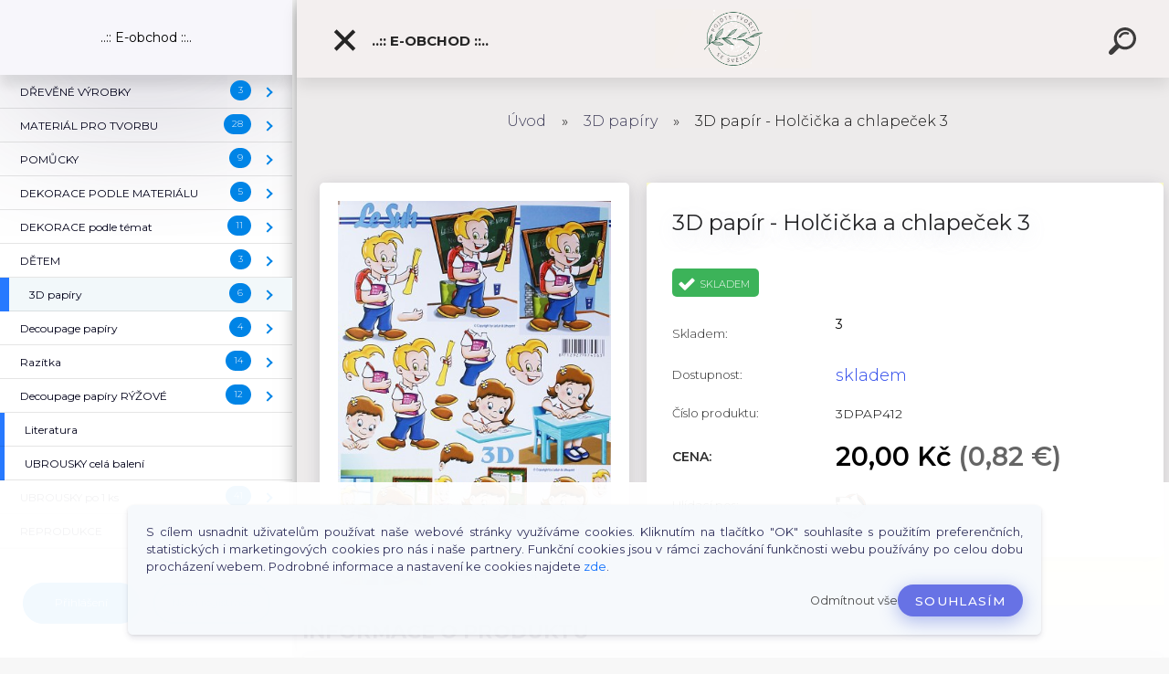

--- FILE ---
content_type: text/html; charset=utf-8
request_url: https://www.svetcz.cz/3D-papir-Holcicka-a-chlapecek-3-d349.htm
body_size: 28716
content:

    <!DOCTYPE html>
    <html xmlns:og="http://ogp.me/ns#" xmlns:fb="http://www.facebook.com/2008/fbml" lang="cs" class="tmpl__kryptonit menu-typ5-selected menu-widescreen-load">
      <head>
          <script>
              window.cookie_preferences = getCookieSettings('cookie_preferences');
              window.cookie_statistics = getCookieSettings('cookie_statistics');
              window.cookie_marketing = getCookieSettings('cookie_marketing');

              function getCookieSettings(cookie_name) {
                  if (document.cookie.length > 0)
                  {
                      cookie_start = document.cookie.indexOf(cookie_name + "=");
                      if (cookie_start != -1)
                      {
                          cookie_start = cookie_start + cookie_name.length + 1;
                          cookie_end = document.cookie.indexOf(";", cookie_start);
                          if (cookie_end == -1)
                          {
                              cookie_end = document.cookie.length;
                          }
                          return unescape(document.cookie.substring(cookie_start, cookie_end));
                      }
                  }
                  return false;
              }
          </script>
              <script type="text/javascript" src="https://c.seznam.cz/js/rc.js"></script>
              <title>3D papíry | 3D papír - Holčička a chlapeček 3 | SvětCZ - Decoupage, ubrousky</title>
        <script type="text/javascript">var action_unavailable='action_unavailable';var id_language = 'cs';var id_country_code = 'CZ';var language_code = 'cs-CZ';var path_request = '/request.php';var type_request = 'POST';var cache_break = "2519"; var enable_console_debug = false; var enable_logging_errors = false;var administration_id_language = 'cs';var administration_id_country_code = 'CZ';</script>          <script type="text/javascript" src="//ajax.googleapis.com/ajax/libs/jquery/1.8.3/jquery.min.js"></script>
          <script type="text/javascript" src="//code.jquery.com/ui/1.12.1/jquery-ui.min.js" ></script>
                  <script src="/wa_script/js/jquery.hoverIntent.minified.js?_=2025-01-22-11-52" type="text/javascript"></script>
        <script type="text/javascript" src="/admin/jscripts/jquery.qtip.min.js?_=2025-01-22-11-52"></script>
                  <script src="/wa_script/js/jquery.selectBoxIt.min.js?_=2025-01-22-11-52" type="text/javascript"></script>
                  <script src="/wa_script/js/bs_overlay.js?_=2025-01-22-11-52" type="text/javascript"></script>
        <script src="/wa_script/js/bs_design.js?_=2025-01-22-11-52" type="text/javascript"></script>
        <script src="/admin/jscripts/wa_translation.js?_=2025-01-22-11-52" type="text/javascript"></script>
        <link rel="stylesheet" type="text/css" href="/css/jquery.selectBoxIt.wa_script.css?_=2025-01-22-11-52" media="screen, projection">
        <link rel="stylesheet" type="text/css" href="/css/jquery.qtip.lupa.css?_=2025-01-22-11-52">
        
                  <script src="/wa_script/js/jquery.colorbox-min.js?_=2025-01-22-11-52" type="text/javascript"></script>
          <link rel="stylesheet" type="text/css" href="/css/colorbox.css?_=2025-01-22-11-52">
          <script type="text/javascript">
            jQuery(document).ready(function() {
              (function() {
                function createGalleries(rel) {
                  var regex = new RegExp(rel + "\\[(\\d+)]"),
                      m, group = "g_" + rel, groupN;
                  $("a[rel*=" + rel + "]").each(function() {
                    m = regex.exec(this.getAttribute("rel"));
                    if(m) {
                      groupN = group + m[1];
                    } else {
                      groupN = group;
                    }
                    $(this).colorbox({
                      rel: groupN,
                      slideshow:false,
                       maxWidth: "85%",
                       maxHeight: "85%",
                       returnFocus: false
                    });
                  });
                }
                createGalleries("lytebox");
                createGalleries("lyteshow");
              })();
            });</script>
          <script type="text/javascript">
      function init_products_hovers()
      {
        jQuery(".product").hoverIntent({
          over: function(){
            jQuery(this).find(".icons_width_hack").animate({width: "130px"}, 300, function(){});
          } ,
          out: function(){
            jQuery(this).find(".icons_width_hack").animate({width: "10px"}, 300, function(){});
          },
          interval: 40
        });
      }
      jQuery(document).ready(function(){

        jQuery(".param select, .sorting select").selectBoxIt();

        jQuery(".productFooter").click(function()
        {
          var $product_detail_link = jQuery(this).parent().find("a:first");

          if($product_detail_link.length && $product_detail_link.attr("href"))
          {
            window.location.href = $product_detail_link.attr("href");
          }
        });
        init_products_hovers();
        
        ebar_details_visibility = {};
        ebar_details_visibility["user"] = false;
        ebar_details_visibility["basket"] = false;

        ebar_details_timer = {};
        ebar_details_timer["user"] = setTimeout(function(){},100);
        ebar_details_timer["basket"] = setTimeout(function(){},100);

        function ebar_set_show($caller)
        {
          var $box_name = $($caller).attr("id").split("_")[0];

          ebar_details_visibility["user"] = false;
          ebar_details_visibility["basket"] = false;

          ebar_details_visibility[$box_name] = true;

          resolve_ebar_set_visibility("user");
          resolve_ebar_set_visibility("basket");
        }

        function ebar_set_hide($caller)
        {
          var $box_name = $($caller).attr("id").split("_")[0];

          ebar_details_visibility[$box_name] = false;

          clearTimeout(ebar_details_timer[$box_name]);
          ebar_details_timer[$box_name] = setTimeout(function(){resolve_ebar_set_visibility($box_name);},300);
        }

        function resolve_ebar_set_visibility($box_name)
        {
          if(   ebar_details_visibility[$box_name]
             && jQuery("#"+$box_name+"_detail").is(":hidden"))
          {
            jQuery("#"+$box_name+"_detail").slideDown(300);
          }
          else if(   !ebar_details_visibility[$box_name]
                  && jQuery("#"+$box_name+"_detail").not(":hidden"))
          {
            jQuery("#"+$box_name+"_detail").slideUp(0, function() {
              $(this).css({overflow: ""});
            });
          }
        }

        
        jQuery("#user_icon").click(function(e)
        {
          if(jQuery(e.target).attr("id") == "user_icon")
          {
            window.location.href = "https://www.svetcz.cz/svetcz/e-login/";
          }
        });

        jQuery("#basket_icon").click(function(e)
        {
          if(jQuery(e.target).attr("id") == "basket_icon")
          {
            window.location.href = "https://www.svetcz.cz/svetcz/e-basket/";
          }
        });
      
      });
    </script>        <meta http-equiv="Content-language" content="cs">
        <meta http-equiv="Content-Type" content="text/html; charset=utf-8">
        <meta name="language" content="czech">
        <meta name="keywords" content="papír,holčička,chlapeček">
        <meta name="description" content="Rozměr A4 (21x29,7 cm)Na každém listu A4 (21x29,7 cm) je více různých motivů.Pro zobrazení celého listu A4 (21x29,7 cm), klikněte na tento zmenšený">
        <meta name="revisit-after" content="1 Days">
        <meta name="distribution" content="global">
        <meta name="expires" content="never">
                  <meta name="expires" content="never">
                    <link rel="previewimage" href="https://www.svetcz.cz/fotky33678/fotos/3dpap412.jpg" />
                    <link rel="canonical" href="https://www.svetcz.cz/3D-papir-Holcicka-a-chlapecek-3-d349.htm?tab=description"/>
          <meta property="og:image" content="http://www.svetcz.cz/fotky33678/fotos/thumb3dpap412.jpg" />
<meta property="og:image:secure_url" content="https://www.svetcz.cz/fotky33678/fotos/thumb3dpap412.jpg" />
<meta property="og:image:type" content="image/jpeg" />
<meta property="og:url" content="http://www.svetcz.cz/svetcz/eshop/29-1-Scrapbook-scrapbooking/0/5/349-3D-papir-Holcicka-a-chlapecek-3" />
<meta property="og:title" content="3D papír - Holčička a chlapeček 3" />
<meta property="og:description" content="Rozměr A4 (21x29,7 cm)Na každém listu A4 (21x29,7 cm) je více různých motivů.Pro zobrazení celého listu A4 (21x29,7 cm), klikněte na tento zmenšený" />
<meta property="og:type" content="product" />
<meta property="og:site_name" content="SvětCZ - Decoupage, ubrousky" />
            <meta name="robots" content="index, follow">
                    <link rel="stylesheet" type="text/css" href="/css/lang_dependent_css/lang_cs.css?_=2025-01-22-11-52" media="screen, projection">
                <link rel='stylesheet' type='text/css' href='/wa_script/js/styles.css?_=2025-01-22-11-52'>
        <script language='javascript' type='text/javascript' src='/wa_script/js/javascripts.js?_=2025-01-22-11-52'></script>
        <script language='javascript' type='text/javascript' src='/wa_script/js/check_tel.js?_=2025-01-22-11-52'></script>
          <script src="/assets/javascripts/buy_button.js?_=2025-01-22-11-52"></script>
            <script type="text/javascript" src="/wa_script/js/bs_user.js?_=2025-01-22-11-52"></script>
        <script type="text/javascript" src="/wa_script/js/bs_fce.js?_=2025-01-22-11-52"></script>
        <script type="text/javascript" src="/wa_script/js/bs_fixed_bar.js?_=2025-01-22-11-52"></script>
        <script type="text/javascript" src="/bohemiasoft/js/bs.js?_=2025-01-22-11-52"></script>
        <script src="/wa_script/js/jquery.number.min.js?_=2025-01-22-11-52" type="text/javascript"></script>
        <script type="text/javascript">
            BS.User.id = 33678;
            BS.User.domain = "svetcz";
            BS.User.is_responsive_layout = true;
            BS.User.max_search_query_length = 50;
            BS.User.max_autocomplete_words_count = 5;

            WA.Translation._autocompleter_ambiguous_query = ' Hledavý výraz je pro našeptávač příliš obecný. Zadejte prosím další znaky, slova nebo pokračujte odesláním formuláře pro vyhledávání.';
            WA.Translation._autocompleter_no_results_found = ' Nebyly nalezeny žádné produkty ani kategorie.';
            WA.Translation._error = " Chyba";
            WA.Translation._success = " Nastaveno";
            WA.Translation._warning = " Upozornění";
            WA.Translation._multiples_inc_notify = '<p class="multiples-warning"><strong>Tento produkt je možné objednat pouze v násobcích #inc#. </strong><br><small>Vámi zadaný počet kusů byl navýšen dle tohoto násobku.</small></p>';
            WA.Translation._shipping_change_selected = " Změnit...";
            WA.Translation._shipping_deliver_to_address = " Zásilka bude doručena na zvolenou adresu";

            BS.Design.template = {
              name: "kryptonit",
              is_selected: function(name) {
                if(Array.isArray(name)) {
                  return name.indexOf(this.name) > -1;
                } else {
                  return name === this.name;
                }
              }
            };
            BS.Design.isLayout3 = true;
            BS.Design.templates = {
              TEMPLATE_ARGON: "argon",TEMPLATE_NEON: "neon",TEMPLATE_CARBON: "carbon",TEMPLATE_XENON: "xenon",TEMPLATE_AURUM: "aurum",TEMPLATE_CUPRUM: "cuprum",TEMPLATE_ERBIUM: "erbium",TEMPLATE_CADMIUM: "cadmium",TEMPLATE_BARIUM: "barium",TEMPLATE_CHROMIUM: "chromium",TEMPLATE_SILICIUM: "silicium",TEMPLATE_IRIDIUM: "iridium",TEMPLATE_INDIUM: "indium",TEMPLATE_OXYGEN: "oxygen",TEMPLATE_HELIUM: "helium",TEMPLATE_FLUOR: "fluor",TEMPLATE_FERRUM: "ferrum",TEMPLATE_TERBIUM: "terbium",TEMPLATE_URANIUM: "uranium",TEMPLATE_ZINCUM: "zincum",TEMPLATE_CERIUM: "cerium",TEMPLATE_KRYPTON: "krypton",TEMPLATE_THORIUM: "thorium",TEMPLATE_ETHERUM: "etherum",TEMPLATE_KRYPTONIT: "kryptonit",TEMPLATE_TITANIUM: "titanium",TEMPLATE_PLATINUM: "platinum"            };
        </script>
                  <script src="/js/progress_button/modernizr.custom.js"></script>
                      <link rel="stylesheet" type="text/css" href="/bower_components/owl.carousel/dist/assets/owl.carousel.min.css" />
            <link rel="stylesheet" type="text/css" href="/bower_components/owl.carousel/dist/assets/owl.theme.default.min.css" />
            <script src="/bower_components/owl.carousel/dist/owl.carousel.min.js"></script>
                      <link type="text/css" rel="stylesheet" href="/bower_components/jQuery.mmenu/dist/jquery.mmenu.css" />
            <link type="text/css" rel="stylesheet" href="/bower_components/jQuery.mmenu/dist/addons/searchfield/jquery.mmenu.searchfield.css" />
            <link type="text/css" rel="stylesheet" href="/bower_components/jQuery.mmenu/dist/addons//navbars/jquery.mmenu.navbars.css" />
            <link type="text/css" rel="stylesheet" href="/bower_components/jQuery.mmenu/dist/extensions//pagedim/jquery.mmenu.pagedim.css" />
            <link type="text/css" rel="stylesheet" href="/bower_components/jQuery.mmenu/dist/extensions/effects/jquery.mmenu.effects.css" />
            <link type="text/css" rel="stylesheet" href="/bower_components/jQuery.mmenu/dist/addons/counters/jquery.mmenu.counters.css" />
            <link type="text/css" rel="stylesheet" href="/assets/vendor/hamburgers/hamburgers.min.css" />
            <script src="/bower_components/jQuery.mmenu/dist/jquery.mmenu.all.js"></script>
            <script src="/wa_script/js/bs_slide_menu.js?_=2025-01-22-11-52"></script>
                        <link rel="stylesheet" type="text/css" href="/css/progress_button/progressButton.css" />
            <script src="/js/progress_button/progressButton.js?_=2025-01-22-11-52"></script>
                        <script src="/wa_script/js/cart/BS.Cart.js?_=2025-01-22-11-52"></script>
                        <link rel="stylesheet" type="text/css" href="/assets/vendor/revolution-slider/css/settings.css?_=5.4.8" />
            <link rel="stylesheet" type="text/css" href="/assets/vendor/revolution-slider/css/layers.css?_=5.4.8" />
            <script src="/assets/vendor/revolution-slider/js/jquery.themepunch.tools.min.js?_=5.4.8"></script>
            <script src="/assets/vendor/revolution-slider/js/jquery.themepunch.revolution.min.js?_=5.4.8"></script>
                    <link rel="stylesheet" type="text/css" href="//static.bohemiasoft.com/jave/style.css?_=2025-01-22-11-52" media="screen">
                    <link rel="stylesheet" type="text/css" href="/css/font-awesome.4.7.0.min.css" media="screen">
          <link rel="stylesheet" type="text/css" href="/sablony/nove/kryptonit/kryptonitwhite/css/product_var3.css?_=2025-01-22-11-52" media="screen">
                    <link rel="stylesheet"
                type="text/css"
                id="tpl-editor-stylesheet"
                href="/sablony/nove/kryptonit/kryptonitwhite/css/colors.css?_=2025-01-22-11-52"
                media="screen">

          <meta name="viewport" content="width=device-width, initial-scale=1.0">
          <link rel="stylesheet" 
                   type="text/css" 
                   href="https://static.bohemiasoft.com/custom-css/kryptonit.css?_1761721400" 
                   media="screen"><style type="text/css">
               <!--#site_logo{
                  width: 275px;
                  height: 100px;
                  background-image: url('/fotky33678/design_setup/images/logo_Navrh-bez-nazvu--3.png?cache_time=1768599617');
                  background-repeat: no-repeat;
                  
                }html body #page #pageHeader.myheader { 
          background-image: none;
          border: black;
          background-repeat: repeat;
          background-position: 0px 0px;
          background-color: #f3efef;
        }#page_background{
                  
                  background-repeat: repeat;
                  background-position: 0px 0px;
                  background-color: transparent;
                }.bgLupa{
                  padding: 0;
                  border: none;
                }

 :root { 
 }
-->
                </style>          <link rel="stylesheet" type="text/css" href="/fotky33678/design_setup/css/user_defined.css?_=1662716085" media="screen, projection">
                    <script type="text/javascript" src="/admin/jscripts/wa_dialogs.js?_=2025-01-22-11-52"></script>
            <script>
      $(document).ready(function() {
        if (getCookie('show_cookie_message' + '_33678_cz') != 'no') {
          if($('#cookies-agreement').attr('data-location') === '0')
          {
            $('.cookies-wrapper').css("top", "0px");
          }
          else
          {
            $('.cookies-wrapper').css("bottom", "0px");
          }
          $('.cookies-wrapper').show();
        }

        $('#cookies-notify__close').click(function() {
          setCookie('show_cookie_message' + '_33678_cz', 'no');
          $('#cookies-agreement').slideUp();
          $("#masterpage").attr("style", "");
          setCookie('cookie_preferences', 'true');
          setCookie('cookie_statistics', 'true');
          setCookie('cookie_marketing', 'true');
          window.cookie_preferences = true;
          window.cookie_statistics = true;
          window.cookie_marketing = true;
          if(typeof gtag === 'function') {
              gtag('consent', 'update', {
                  'ad_storage': 'granted',
                  'analytics_storage': 'granted',
                  'ad_user_data': 'granted',
                  'ad_personalization': 'granted'
              });
          }
         return false;
        });

        $("#cookies-notify__disagree").click(function(){
            save_preferences();
        });

        $('#cookies-notify__preferences-button-close').click(function(){
            var cookies_notify_preferences = $("#cookies-notify-checkbox__preferences").is(':checked');
            var cookies_notify_statistics = $("#cookies-notify-checkbox__statistics").is(':checked');
            var cookies_notify_marketing = $("#cookies-notify-checkbox__marketing").is(':checked');
            save_preferences(cookies_notify_preferences, cookies_notify_statistics, cookies_notify_marketing);
        });

        function save_preferences(preferences = false, statistics = false, marketing = false)
        {
            setCookie('show_cookie_message' + '_33678_cz', 'no');
            $('#cookies-agreement').slideUp();
            $("#masterpage").attr("style", "");
            setCookie('cookie_preferences', preferences);
            setCookie('cookie_statistics', statistics);
            setCookie('cookie_marketing', marketing);
            window.cookie_preferences = preferences;
            window.cookie_statistics = statistics;
            window.cookie_marketing = marketing;
            if(marketing && typeof gtag === 'function')
            {
                gtag('consent', 'update', {
                    'ad_storage': 'granted'
                });
            }
            if(statistics && typeof gtag === 'function')
            {
                gtag('consent', 'update', {
                    'analytics_storage': 'granted',
                    'ad_user_data': 'granted',
                    'ad_personalization': 'granted',
                });
            }
            if(marketing === false && BS && BS.seznamIdentity) {
                BS.seznamIdentity.clearIdentity();
            }
        }

        /**
         * @param {String} cookie_name
         * @returns {String}
         */
        function getCookie(cookie_name) {
          if (document.cookie.length > 0)
          {
            cookie_start = document.cookie.indexOf(cookie_name + "=");
            if (cookie_start != -1)
            {
              cookie_start = cookie_start + cookie_name.length + 1;
              cookie_end = document.cookie.indexOf(";", cookie_start);
              if (cookie_end == -1)
              {
                cookie_end = document.cookie.length;
              }
              return unescape(document.cookie.substring(cookie_start, cookie_end));
            }
          }
          return "";
        }
        
        /**
         * @param {String} cookie_name
         * @param {String} value
         */
        function setCookie(cookie_name, value) {
          var time = new Date();
          time.setTime(time.getTime() + 365*24*60*60*1000); // + 1 rok
          var expires = "expires="+time.toUTCString();
          document.cookie = cookie_name + "=" + escape(value) + "; " + expires + "; path=/";
        }
      });
    </script>
            <script type="text/javascript" src="/wa_script/js/search_autocompleter.js?_=2025-01-22-11-52"></script>
            <script type="text/javascript" src="/wa_script/js/template/vanilla-tilt.js?_=2025-01-22-11-52"></script>
                  <script>
              WA.Translation._complete_specification = "Informace o produktu";
              WA.Translation._dont_have_acc = "Nemáte účet? ";
              WA.Translation._have_acc = "Již máte účet? ";
              WA.Translation._register_titanium = "Zaregistrujte se ";
              WA.Translation._login_titanium = "Přihlašte se ";
              WA.Translation._placeholder_voucher = "Sem vložte kód";
          </script>
                <script src="/wa_script/js/template/kryptonit/script.js?_=2025-01-22-11-52"></script>
                    <link rel="stylesheet" type="text/css" href="/assets/vendor/magnific-popup/magnific-popup.css" />
      <script src="/assets/vendor/magnific-popup/jquery.magnific-popup.js"></script>
      <script type="text/javascript">
        BS.env = {
          decPoint: ",",
          basketFloatEnabled: false        };
      </script>
      <script type="text/javascript" src="/node_modules/select2/dist/js/select2.min.js"></script>
      <script type="text/javascript" src="/node_modules/maximize-select2-height/maximize-select2-height.min.js"></script>
      <script type="text/javascript">
        (function() {
          $.fn.select2.defaults.set("language", {
            noResults: function() {return " Nenalezeny žádné položky"},
            inputTooShort: function(o) {
              var n = o.minimum - o.input.length;
              return " Prosím zadejte #N# nebo více znaků.".replace("#N#", n);
            }
          });
          $.fn.select2.defaults.set("width", "100%")
        })();

      </script>
      <link type="text/css" rel="stylesheet" href="/node_modules/select2/dist/css/select2.min.css" />
      <script type="text/javascript" src="/wa_script/js/countdown_timer.js?_=2025-01-22-11-52"></script>
      <script type="text/javascript" src="/wa_script/js/app.js?_=2025-01-22-11-52"></script>
      <script type="text/javascript" src="/node_modules/jquery-validation/dist/jquery.validate.min.js"></script>

      <script type="text/javascript" website-id="76638022-3B20-EF11-86D4-6045BDDBC14F" backend-url="https://popup-server.azurewebsites.net" id="notify-script" src="https://popup-server.azurewebsites.net/pixel/script"></script>
          </head>
      <body class="lang-cs catalog_true layout3 not-home page-product-detail page-product-349 basket-empty slider-available pr-not-transparent-img vat-payer-n alternative-currency-y" >
    <!-- MMENU PAGE -->
  <div id="mainPage">
        <a name="topweb"></a>
            <div id="cookies-agreement" class="cookies-wrapper" data-location="1"
         >
      <div class="cookies-notify-background"></div>
      <div class="cookies-notify" style="display:block!important;">
        <div class="cookies-notify__bar">
          <div class="cookies-notify__bar1">
            <div class="cookies-notify__text"
                                 >
                S cílem usnadnit uživatelům používat naše webové stránky využíváme cookies. Kliknutím na tlačítko "OK" souhlasíte s použitím preferenčních, statistických i marketingových cookies pro nás i naše partnery. Funkční cookies jsou v rámci zachování funkčnosti webu používány po celou dobu procházení webem. Podrobné informace a nastavení ke cookies najdete <span class="cookies-notify__detail_button">zde</span>.            </div>
            <div class="cookies-notify__button">
                <a href="#" id="cookies-notify__disagree" class="secondary-btn"
                   style="color: #000000;
                           background-color: #c8c8c8;
                           opacity: 1"
                >Odmítnout vše</a>
              <a href="#" id="cookies-notify__close"
                 style="color: #000000;
                        background-color: #c8c8c8;
                        opacity: 1"
                >Souhlasím</a>
            </div>
          </div>
                        <div class="cookies-notify__detail_box hidden"
                             >
                <div id="cookies-nofify__close_detail"> Zavřít</div>
                <div>
                    <br />
                    <b> Co jsou cookies?</b><br />
                    <span> Cookies jsou krátké textové informace, které jsou uloženy ve Vašem prohlížeči. Tyto informace běžně používají všechny webové stránky a jejich procházením dochází k ukládání cookies. Pomocí partnerských skriptů, které mohou stránky používat (například Google analytics</span><br /><br />
                    <b> Jak lze nastavit práci webu s cookies?</b><br />
                    <span> Přestože doporučujeme povolit používání všech typů cookies, práci webu s nimi můžete nastavit dle vlastních preferencí pomocí checkboxů zobrazených níže. Po odsouhlasení nastavení práce s cookies můžete změnit své rozhodnutí smazáním či editací cookies přímo v nastavení Vašeho prohlížeče. Podrobnější informace k promazání cookies najdete v nápovědě Vašeho prohlížeče.</span>
                </div>
                <div class="cookies-notify__checkboxes"
                                    >
                    <div class="checkbox-custom checkbox-default cookies-notify__checkbox">
                        <input type="checkbox" id="cookies-notify-checkbox__functional" checked disabled />
                        <label for="cookies-notify-checkbox__functional" class="cookies-notify__checkbox_label"> Nutné</label>
                    </div>
                    <div class="checkbox-custom checkbox-default cookies-notify__checkbox">
                        <input type="checkbox" id="cookies-notify-checkbox__preferences" checked />
                        <label for="cookies-notify-checkbox__preferences" class="cookies-notify__checkbox_label"> Preferenční</label>
                    </div>
                    <div class="checkbox-custom checkbox-default cookies-notify__checkbox">
                        <input type="checkbox" id="cookies-notify-checkbox__statistics" checked />
                        <label for="cookies-notify-checkbox__statistics" class="cookies-notify__checkbox_label"> Statistické</label>
                    </div>
                    <div class="checkbox-custom checkbox-default cookies-notify__checkbox">
                        <input type="checkbox" id="cookies-notify-checkbox__marketing" checked />
                        <label for="cookies-notify-checkbox__marketing" class="cookies-notify__checkbox_label"> Marketingové</label>
                    </div>
                </div>
                <div id="cookies-notify__cookie_types">
                    <div class="cookies-notify__cookie_type cookie-active" data-type="functional">
                         Nutné (13)
                    </div>
                    <div class="cookies-notify__cookie_type" data-type="preferences">
                         Preferenční (1)
                    </div>
                    <div class="cookies-notify__cookie_type" data-type="statistics">
                         Statistické (15)
                    </div>
                    <div class="cookies-notify__cookie_type" data-type="marketing">
                         Marketingové (15)
                    </div>
                    <div class="cookies-notify__cookie_type" data-type="unclassified">
                         Neklasifikované (7)
                    </div>
                </div>
                <div id="cookies-notify__cookie_detail">
                    <div class="cookie-notify__cookie_description">
                        <span id="cookie-notify__description_functional" class="cookie_description_active"> Tyto informace jsou nezbytné ke správnému chodu webové stránky jako například vkládání zboží do košíku, uložení vyplněných údajů nebo přihlášení do zákaznické sekce.</span>
                        <span id="cookie-notify__description_preferences" class="hidden"> Tyto cookies umožní přizpůsobit chování nebo vzhled stránky dle Vašich potřeb, například volba jazyka.</span>
                        <span id="cookie-notify__description_statistics" class="hidden"> Díky těmto cookies mohou majitelé i developeři webu více porozumět chování uživatelů a vyvijet stránku tak, aby byla co nejvíce prozákaznická. Tedy abyste co nejrychleji našli hledané zboží nebo co nejsnáze dokončili jeho nákup.</span>
                        <span id="cookie-notify__description_marketing" class="hidden"> Tyto informace umožní personalizovat zobrazení nabídek přímo pro Vás díky historické zkušenosti procházení dřívějších stránek a nabídek.</span>
                        <span id="cookie-notify__description_unclassified" class="hidden"> Tyto cookies prozatím nebyly roztříděny do vlastní kategorie.</span>
                    </div>
                    <style>
                        #cookies-notify__cookie_detail_table td
                        {
                            color: #ffffff                        }
                    </style>
                    <table class="table" id="cookies-notify__cookie_detail_table">
                        <thead>
                            <tr>
                                <th> Jméno</th>
                                <th> Účel</th>
                                <th> Vypršení</th>
                            </tr>
                        </thead>
                        <tbody>
                                                    <tr>
                                <td>show_cookie_message</td>
                                <td>Ukládá informaci o potřebě zobrazení cookie lišty</td>
                                <td>1 rok</td>
                            </tr>
                                                        <tr>
                                <td>__zlcmid</td>
                                <td>Tento soubor cookie se používá k uložení identity návštěvníka během návštěv a preference návštěvníka deaktivovat naši funkci živého chatu. </td>
                                <td>1 rok</td>
                            </tr>
                                                        <tr>
                                <td>__cfruid</td>
                                <td>Tento soubor cookie je součástí služeb poskytovaných společností Cloudflare – včetně vyrovnávání zátěže, doručování obsahu webových stránek a poskytování připojení DNS pro provozovatele webových stránek. </td>
                                <td>relace</td>
                            </tr>
                                                        <tr>
                                <td>_auth</td>
                                <td>Zajišťuje bezpečnost procházení návštěvníků tím, že zabraňuje padělání požadavků mezi stránkami. Tento soubor cookie je nezbytný pro bezpečnost webu a návštěvníka. </td>
                                <td>1 rok</td>
                            </tr>
                                                        <tr>
                                <td>csrftoken</td>
                                <td>Pomáhá předcházet útokům Cross-Site Request Forgery (CSRF). 
</td>
                                <td>1 rok</td>
                            </tr>
                                                        <tr>
                                <td>PHPSESSID</td>
                                <td>Zachovává stav uživatelské relace napříč požadavky na stránky. </td>
                                <td>relace</td>
                            </tr>
                                                        <tr>
                                <td>rc::a</td>
                                <td>Tento soubor cookie se používá k rozlišení mezi lidmi a roboty. To je výhodné pro web, aby
vytvářet platné zprávy o používání jejich webových stránek. </td>
                                <td>persistentní</td>
                            </tr>
                                                        <tr>
                                <td>rc::c</td>
                                <td>Tento soubor cookie se používá k rozlišení mezi lidmi a roboty. </td>
                                <td>relace</td>
                            </tr>
                                                        <tr>
                                <td>AWSALBCORS</td>
                                <td>Registruje, který server-cluster obsluhuje návštěvníka. To se používá v kontextu s vyrovnáváním zátěže, aby se optimalizovala uživatelská zkušenost. </td>
                                <td>6 dnů</td>
                            </tr>
                                                        <tr>
                                <td>18plus_allow_access#</td>
                                <td>Ukládá informaci o odsouhlasení okna 18+ pro web.</td>
                                <td>neznámý</td>
                            </tr>
                                                        <tr>
                                <td>18plus_cat#</td>
                                <td>Ukládá informaci o odsouhlasení okna 18+ pro kategorii.</td>
                                <td>neznámý</td>
                            </tr>
                                                        <tr>
                                <td>bs_slide_menu</td>
                                <td></td>
                                <td>neznámý</td>
                            </tr>
                                                        <tr>
                                <td>left_menu</td>
                                <td>Ukládá informaci o způsobu zobrazení levého menu.</td>
                                <td>neznámý</td>
                            </tr>
                                                    </tbody>
                    </table>
                    <div class="cookies-notify__button">
                        <a href="#" id="cookies-notify__preferences-button-close"
                           style="color: #000000;
                                background-color: #c8c8c8;
                                opacity: 1">
                            Uložit nastavení                        </a>
                    </div>
                </div>
            </div>
                    </div>
      </div>
    </div>
    
  <div id="responsive_layout_large"></div><div id="page">    <script type="text/javascript">
      var responsive_articlemenu_name = ' Menu';
      var responsive_eshopmenu_name = ' E-shop';
    </script>
        <div class="myheader" id="pageHeader">
        <div class="header-wrap container">
                <div class="slide-menu menu-typ-5" id="slideMenu">
      <button type="button" id="navButtonIcon" class="hamburger hamburger--elastic">
        <span class="hamburger-box">
         <span class="hamburger-inner"></span>
        </span>
        ..:: E-obchod ::..      </button>
      <div class="slide-menu-content" id="sideMenuBar">
        <ul class="menu-root">
              <li class="divider mm-title menu-title eshop">
      ..:: E-obchod ::..    </li>
        <li class="eshop-menu-item">
              <a href="/DREVENE-VYROBKY-c93_0_1.htm" target="_self">
                  <span>
          DŘEVĚNÉ VÝROBKY        </span>
              </a>
              <ul class="eshop-submenu">
          <li class="eshop-menu-item">
              <a href="/DREVENE-VYROBKY-c93_1614_2.htm" target="_self">
                  <span>
          Do kuchyně        </span>
              </a>
            </li>
        <li class="eshop-menu-item">
              <a href="/DREVENE-VYROBKY-c93_1647_2.htm" target="_self">
                  <span>
          Krabičky, šperkovnice        </span>
              </a>
            </li>
        <li class="eshop-menu-item">
              <a href="/DREVENE-VYROBKY-c93_1666_2.htm" target="_self">
                  <span>
          Stojánky        </span>
              </a>
            </li>
          </ul>
          </li>
        <li class="eshop-menu-item">
              <a href="/MATERIAL-PRO-TVORBU-c94_0_1.htm" target="_self">
                  <span>
          MATERIÁL PRO TVORBU        </span>
              </a>
              <ul class="eshop-submenu">
          <li class="eshop-menu-item">
              <a href="/MATERIAL-PRO-TVORBU-c94_1615_2.htm" target="_self">
                  <span>
          Skříňky na klíče        </span>
              </a>
            </li>
        <li class="eshop-menu-item">
              <a href="/MATERIAL-PRO-TVORBU-c94_1616_2.htm" target="_self">
                  <span>
          Košíky, nosiče        </span>
              </a>
            </li>
        <li class="eshop-menu-item">
              <a href="/MATERIAL-PRO-TVORBU-c94_1617_2.htm" target="_self">
                  <span>
          Hodiny        </span>
              </a>
              <ul class="eshop-submenu">
          <li class="eshop-menu-item">
              <a href="/MATERIAL-PRO-TVORBU-c94_1667_3.htm" target="_self">
                  <span>
          Hodinové desky        </span>
              </a>
            </li>
        <li class="eshop-menu-item">
              <a href="/MATERIAL-PRO-TVORBU-c94_1668_3.htm" target="_self">
                  <span>
          Hodinové strojky        </span>
              </a>
            </li>
        <li class="eshop-menu-item">
              <a href="/MATERIAL-PRO-TVORBU-c94_1669_3.htm" target="_self">
                  <span>
          Hodinové ručičky        </span>
              </a>
            </li>
        <li class="eshop-menu-item">
              <a href="/MATERIAL-PRO-TVORBU-c94_1670_3.htm" target="_self">
                  <span>
          Hodinové číslice        </span>
              </a>
            </li>
          </ul>
          </li>
        <li class="eshop-menu-item">
              <a href="/MATERIAL-PRO-TVORBU-c94_1618_2.htm" target="_self">
                  <span>
          Věšáky        </span>
              </a>
            </li>
        <li class="eshop-menu-item">
              <a href="/MATERIAL-PRO-TVORBU-c94_1619_2.htm" target="_self">
                  <span>
          Krabičky, šperkovnice        </span>
              </a>
            </li>
        <li class="eshop-menu-item">
              <a href="/MATERIAL-PRO-TVORBU-c94_1620_2.htm" target="_self">
                  <span>
          Svícny        </span>
              </a>
            </li>
        <li class="eshop-menu-item">
              <a href="/MATERIAL-PRO-TVORBU-c94_1621_2.htm" target="_self">
                  <span>
          Podnosy, misky, podložky        </span>
              </a>
            </li>
        <li class="eshop-menu-item">
              <a href="/MATERIAL-PRO-TVORBU-c94_1622_2.htm" target="_self">
                  <span>
          Srdíčka        </span>
              </a>
            </li>
        <li class="eshop-menu-item">
              <a href="/MATERIAL-PRO-TVORBU-c94_1623_2.htm" target="_self">
                  <span>
          Domečky        </span>
              </a>
            </li>
        <li class="eshop-menu-item">
              <a href="/MATERIAL-PRO-TVORBU-c94_1626_2.htm" target="_self">
                  <span>
          Náramky        </span>
              </a>
            </li>
        <li class="eshop-menu-item">
              <a href="/MATERIAL-PRO-TVORBU-c94_1631_2.htm" target="_self">
                  <span>
          Polystyren - tvary        </span>
              </a>
            </li>
        <li class="eshop-menu-item">
              <a href="/MATERIAL-PRO-TVORBU-c94_1632_2.htm" target="_self">
                  <span>
          Plastové 3D modely        </span>
              </a>
            </li>
        <li class="eshop-menu-item">
              <a href="/MATERIAL-PRO-TVORBU-c94_1639_2.htm" target="_self">
                  <span>
          Srdíčka hrubě opracovaná        </span>
              </a>
            </li>
        <li class="eshop-menu-item">
              <a href="/MATERIAL-PRO-TVORBU-c94_1640_2.htm" target="_self">
                  <span>
          Rámečky        </span>
              </a>
            </li>
        <li class="eshop-menu-item">
              <a href="/MATERIAL-PRO-TVORBU-c94_1646_2.htm" target="_self">
                  <span>
          Zvířátka        </span>
              </a>
            </li>
        <li class="eshop-menu-item">
              <a href="/MATERIAL-PRO-TVORBU-c94_1648_2.htm" target="_self">
                  <span>
          Jmenovky, visačky, záložky        </span>
              </a>
            </li>
        <li class="eshop-menu-item">
              <a href="/MATERIAL-PRO-TVORBU-c94_1649_2.htm" target="_self">
                  <span>
          Stromečky, vánoční ozdoby        </span>
              </a>
            </li>
        <li class="eshop-menu-item">
              <a href="/MATERIAL-PRO-TVORBU-c94_1650_2.htm" target="_self">
                  <span>
          Hvězdy, vločky, zvonky, komety        </span>
              </a>
            </li>
        <li class="eshop-menu-item">
              <a href="/MATERIAL-PRO-TVORBU-c94_1652_2.htm" target="_self">
                  <span>
          Nápisy        </span>
              </a>
            </li>
        <li class="eshop-menu-item">
              <a href="/MATERIAL-PRO-TVORBU-c94_1658_2.htm" target="_self">
                  <span>
          Postavy, figurky        </span>
              </a>
            </li>
        <li class="eshop-menu-item">
              <a href="/MATERIAL-PRO-TVORBU-c94_1659_2.htm" target="_self">
                  <span>
          Výřezy, různé tvary        </span>
              </a>
            </li>
        <li class="eshop-menu-item">
              <a href="/MATERIAL-PRO-TVORBU-c94_1660_2.htm" target="_self">
                  <span>
          Písmenka, číslice        </span>
              </a>
            </li>
        <li class="eshop-menu-item">
              <a href="/MATERIAL-PRO-TVORBU-c94_1661_2.htm" target="_self">
                  <span>
          Knoflíky        </span>
              </a>
            </li>
        <li class="eshop-menu-item">
              <a href="/MATERIAL-PRO-TVORBU-c94_1675_2.htm" target="_self">
                  <span>
          Aranžování, floristika        </span>
              </a>
            </li>
        <li class="eshop-menu-item">
              <a href="/MATERIAL-PRO-TVORBU-c94_1679_2.htm" target="_self">
                  <span>
          Quilling (papírové proužky)        </span>
              </a>
            </li>
        <li class="eshop-menu-item">
              <a href="/MATERIAL-PRO-TVORBU-c94_1680_2.htm" target="_self">
                  <span>
          Kreativní sady         </span>
              </a>
            </li>
        <li class="eshop-menu-item">
              <a href="/MATERIAL-PRO-TVORBU-c94_1681_2.htm" target="_self">
                  <span>
          Formy a šablony        </span>
              </a>
            </li>
        <li class="eshop-menu-item">
              <a href="/MATERIAL-PRO-TVORBU-c94_1683_2.htm" target="_self">
                  <span>
          Korálky, mozaika        </span>
              </a>
            </li>
          </ul>
          </li>
        <li class="eshop-menu-item">
              <a href="/POMUCKY-c95_0_1.htm" target="_self">
                  <span>
          POMŮCKY        </span>
              </a>
              <ul class="eshop-submenu">
          <li class="eshop-menu-item">
              <a href="/POMUCKY-c95_1624_2.htm" target="_self">
                  <span>
          Štětce        </span>
              </a>
            </li>
        <li class="eshop-menu-item">
              <a href="/POMUCKY-c95_1625_2.htm" target="_self">
                  <span>
          Barvy        </span>
              </a>
              <ul class="eshop-submenu">
          <li class="eshop-menu-item">
              <a href="/POMUCKY-c95_1628_3.htm" target="_self">
                  <span>
          textilní        </span>
              </a>
            </li>
        <li class="eshop-menu-item">
              <a href="/POMUCKY-c95_1629_3.htm" target="_self">
                  <span>
          akrylové        </span>
              </a>
            </li>
        <li class="eshop-menu-item">
              <a href="/POMUCKY-c95_1630_3.htm" target="_self">
                  <span>
          mramorovací        </span>
              </a>
            </li>
        <li class="eshop-menu-item">
              <a href="/POMUCKY-c95_1671_3.htm" target="_self">
                  <span>
          vodové        </span>
              </a>
            </li>
        <li class="eshop-menu-item">
              <a href="/POMUCKY-c95_1672_3.htm" target="_self">
                  <span>
          olejové        </span>
              </a>
            </li>
        <li class="eshop-menu-item">
              <a href="/POMUCKY-c95_1673_3.htm" target="_self">
                  <span>
          pastelky        </span>
              </a>
            </li>
        <li class="eshop-menu-item">
              <a href="/POMUCKY-c95_1674_3.htm" target="_self">
                  <span>
          inkousty, 3D barvy, křídové         </span>
              </a>
            </li>
          </ul>
          </li>
        <li class="eshop-menu-item">
              <a href="/POMUCKY-c95_1627_2.htm" target="_self">
                  <span>
          Lepidla        </span>
              </a>
            </li>
        <li class="eshop-menu-item">
              <a href="/POMUCKY-c95_1638_2.htm" target="_self">
                  <span>
          Balení dárků        </span>
              </a>
            </li>
        <li class="eshop-menu-item">
              <a href="/POMUCKY-c95_1651_2.htm" target="_self">
                  <span>
          Dráty, drátky        </span>
              </a>
            </li>
        <li class="eshop-menu-item">
              <a href="/POMUCKY-c95_1656_2.htm" target="_self">
                  <span>
          Zdobení vajíček        </span>
              </a>
            </li>
        <li class="eshop-menu-item">
              <a href="/POMUCKY-c95_1663_2.htm" target="_self">
                  <span>
          Knoflíky        </span>
              </a>
            </li>
        <li class="eshop-menu-item">
              <a href="/POMUCKY-c95_1665_2.htm" target="_self">
                  <span>
          Vánoční        </span>
              </a>
            </li>
        <li class="eshop-menu-item">
              <a href="/POMUCKY-c95_1682_2.htm" target="_self">
                  <span>
          Formy, šablony, textury        </span>
              </a>
            </li>
          </ul>
          </li>
        <li class="eshop-menu-item">
              <a href="/DEKORACE-PODLE-MATERIALU-c96_0_1.htm" target="_self">
                  <span>
          DEKORACE PODLE MATERIÁLU        </span>
              </a>
              <ul class="eshop-submenu">
          <li class="eshop-menu-item">
              <a href="/DEKORACE-PODLE-MATERIALU-c96_1634_2.htm" target="_self">
                  <span>
          Filcové, látkové        </span>
              </a>
            </li>
        <li class="eshop-menu-item">
              <a href="/DEKORACE-PODLE-MATERIALU-c96_1635_2.htm" target="_self">
                  <span>
          Dřevěné        </span>
              </a>
            </li>
        <li class="eshop-menu-item">
              <a href="/DEKORACE-PODLE-MATERIALU-c96_1636_2.htm" target="_self">
                  <span>
          Keramické, sádrové        </span>
              </a>
            </li>
        <li class="eshop-menu-item">
              <a href="/DEKORACE-PODLE-MATERIALU-c96_1654_2.htm" target="_self">
                  <span>
          Papírové        </span>
              </a>
            </li>
        <li class="eshop-menu-item">
              <a href="/DEKORACE-PODLE-MATERIALU-c96_1655_2.htm" target="_self">
                  <span>
          Kovové        </span>
              </a>
            </li>
          </ul>
          </li>
        <li class="eshop-menu-item">
              <a href="/DEKORACE-podle-temat-c92_0_1.htm" target="_self">
                  <span>
          DEKORACE podle témat        </span>
              </a>
              <ul class="eshop-submenu">
          <li class="eshop-menu-item">
              <a href="/DEKORACE-podle-temat-c92_1608_2.htm" target="_self">
                  <span>
          Zima        </span>
              </a>
            </li>
        <li class="eshop-menu-item">
              <a href="/DEKORACE-podle-temat-c92_1609_2.htm" target="_self">
                  <span>
          Valentýn, srdce, svatba, láska        </span>
              </a>
            </li>
        <li class="eshop-menu-item">
              <a href="/DEKORACE-podle-temat-c92_1610_2.htm" target="_self">
                  <span>
          Velikonoce        </span>
              </a>
            </li>
        <li class="eshop-menu-item">
              <a href="/DEKORACE-podle-temat-c92_1611_2.htm" target="_self">
                  <span>
          Podzim, listy, houby        </span>
              </a>
            </li>
        <li class="eshop-menu-item">
              <a href="/DEKORACE-podle-temat-c92_1612_2.htm" target="_self">
                  <span>
          Jaro, květiny        </span>
              </a>
            </li>
        <li class="eshop-menu-item">
              <a href="/DEKORACE-podle-temat-c92_1613_2.htm" target="_self">
                  <span>
          Vánoce, vločky, hvězdy, zvonky        </span>
              </a>
              <ul class="eshop-submenu">
          <li class="eshop-menu-item">
              <a href="/DEKORACE-podle-temat-c92_1641_3.htm" target="_self">
                  <span>
          Sáňky        </span>
              </a>
            </li>
        <li class="eshop-menu-item">
              <a href="/DEKORACE-podle-temat-c92_1642_3.htm" target="_self">
                  <span>
          Stromečky        </span>
              </a>
            </li>
        <li class="eshop-menu-item">
              <a href="/DEKORACE-podle-temat-c92_1643_3.htm" target="_self">
                  <span>
          Hvězdy, vločky        </span>
              </a>
            </li>
        <li class="eshop-menu-item">
              <a href="/DEKORACE-podle-temat-c92_1644_3.htm" target="_self">
                  <span>
          Andílci        </span>
              </a>
            </li>
        <li class="eshop-menu-item">
              <a href="/DEKORACE-podle-temat-c92_1645_3.htm" target="_self">
                  <span>
          Koníci, sobi        </span>
              </a>
            </li>
        <li class="eshop-menu-item">
              <a href="/DEKORACE-podle-temat-c92_1657_3.htm" target="_self">
                  <span>
          Vánoční ozdoby mix        </span>
              </a>
            </li>
          </ul>
          </li>
        <li class="eshop-menu-item">
              <a href="/DEKORACE-podle-temat-c92_1633_2.htm" target="_self">
                  <span>
          Zvířátka        </span>
              </a>
            </li>
        <li class="eshop-menu-item">
              <a href="/DEKORACE-podle-temat-c92_1637_2.htm" target="_self">
                  <span>
          Domečky        </span>
              </a>
            </li>
        <li class="eshop-menu-item">
              <a href="/DEKORACE-podle-temat-c92_1653_2.htm" target="_self">
                  <span>
          Peříčka        </span>
              </a>
            </li>
        <li class="eshop-menu-item">
              <a href="/DEKORACE-podle-temat-c92_1662_2.htm" target="_self">
                  <span>
          Knoflíky, šití        </span>
              </a>
            </li>
        <li class="eshop-menu-item">
              <a href="/DEKORACE-podle-temat-c92_1664_2.htm" target="_self">
                  <span>
          Doprava, auta, kočárky        </span>
              </a>
            </li>
          </ul>
          </li>
        <li class="eshop-menu-item">
              <a href="/DETEM-c97_0_1.htm" target="_self">
                  <span>
          DĚTEM        </span>
              </a>
              <ul class="eshop-submenu">
          <li class="eshop-menu-item">
              <a href="/DETEM-c97_1676_2.htm" target="_self">
                  <span>
          Barvy, pastelky, tužky, fixy        </span>
              </a>
            </li>
        <li class="eshop-menu-item">
              <a href="/DETEM-c97_1677_2.htm" target="_self">
                  <span>
          Samolepky        </span>
              </a>
            </li>
        <li class="eshop-menu-item">
              <a href="/DETEM-c97_1678_2.htm" target="_self">
                  <span>
          Kreativní sady        </span>
              </a>
            </li>
          </ul>
          </li>
        <li class="eshop-menu-item selected-category selected">
              <a href="/3D-papiry-c51_0_1.htm" target="_self">
                  <span>
          3D papíry        </span>
              </a>
              <ul class="eshop-submenu">
          <li class="eshop-menu-item">
              <a href="/3D-papiry-c51_368_2.htm" target="_self">
                  <span>
          Dětské        </span>
              </a>
            </li>
        <li class="eshop-menu-item">
              <a href="/3D-papiry-c51_372_2.htm" target="_self">
                  <span>
          Krajinky        </span>
              </a>
            </li>
        <li class="eshop-menu-item">
              <a href="/3D-papiry-c51_369_2.htm" target="_self">
                  <span>
          Postavy a lidé        </span>
              </a>
            </li>
        <li class="eshop-menu-item">
              <a href="/3D-papiry-c51_370_2.htm" target="_self">
                  <span>
          Zátiší        </span>
              </a>
            </li>
        <li class="eshop-menu-item">
              <a href="/3D-papiry-c51_371_2.htm" target="_self">
                  <span>
          Zvířata        </span>
              </a>
            </li>
        <li class="eshop-menu-item">
              <a href="/3D-papiry-c51_367_2.htm" target="_self">
                  <span>
          Pomůcky k 3D papírům        </span>
              </a>
            </li>
          </ul>
          </li>
        <li class="eshop-menu-item">
              <a href="/Decoupage-papiry-c5_0_1.htm" target="_self">
                  <span>
          Decoupage papíry        </span>
              </a>
              <ul class="eshop-submenu">
          <li class="eshop-menu-item">
              <a href="/Decoupage-papiry-c5_40_2.htm" target="_self">
                  <span>
          Decoupage papíry 33x48cm        </span>
              </a>
            </li>
        <li class="eshop-menu-item">
              <a href="/Decoupage-papiry-c5_628_2.htm" target="_self">
                  <span>
          Decoupage papíry 50x70cm        </span>
              </a>
            </li>
        <li class="eshop-menu-item">
              <a href="/Decoupage-papiry-c5_39_2.htm" target="_self">
                  <span>
          Decopatch papíry        </span>
              </a>
            </li>
        <li class="eshop-menu-item">
              <a href="/Decoupage-papiry-c5_853_2.htm" target="_self">
                  <span>
          Transférové obrázky        </span>
              </a>
            </li>
          </ul>
          </li>
        <li class="eshop-menu-item">
              <a href="/Razitka-c26_0_1.htm" target="_self">
                  <span>
          Razítka        </span>
              </a>
              <ul class="eshop-submenu">
          <li class="eshop-menu-item">
              <a href="/Razitka-c26_627_2.htm" target="_self">
                  <span>
          Razítka CLING        </span>
              </a>
            </li>
        <li class="eshop-menu-item">
              <a href="/Razitka-c26_250_2.htm" target="_self">
                  <span>
          Razítka gelová        </span>
              </a>
            </li>
        <li class="eshop-menu-item">
              <a href="/Razitka-c26_254_2.htm" target="_self">
                  <span>
          Motiv - andílci        </span>
              </a>
            </li>
        <li class="eshop-menu-item">
              <a href="/Razitka-c26_605_2.htm" target="_self">
                  <span>
          Motiv - dětské        </span>
              </a>
            </li>
        <li class="eshop-menu-item">
              <a href="/Razitka-c26_618_2.htm" target="_self">
                  <span>
          Motiv - kuchyňské        </span>
              </a>
            </li>
        <li class="eshop-menu-item">
              <a href="/Razitka-c26_607_2.htm" target="_self">
                  <span>
          Motiv - květiny        </span>
              </a>
            </li>
        <li class="eshop-menu-item">
              <a href="/Razitka-c26_609_2.htm" target="_self">
                  <span>
          Motiv - narozeniny        </span>
              </a>
            </li>
        <li class="eshop-menu-item">
              <a href="/Razitka-c26_610_2.htm" target="_self">
                  <span>
          Motiv - písmena, číslice        </span>
              </a>
            </li>
        <li class="eshop-menu-item">
              <a href="/Razitka-c26_621_2.htm" target="_self">
                  <span>
          Motiv - postavy        </span>
              </a>
            </li>
        <li class="eshop-menu-item">
              <a href="/Razitka-c26_611_2.htm" target="_self">
                  <span>
          Motiv - rámečky, cedulky        </span>
              </a>
            </li>
        <li class="eshop-menu-item">
              <a href="/Razitka-c26_612_2.htm" target="_self">
                  <span>
          Motiv - slova, texty        </span>
              </a>
            </li>
        <li class="eshop-menu-item">
              <a href="/Razitka-c26_616_2.htm" target="_self">
                  <span>
          Motiv - Vintage        </span>
              </a>
            </li>
        <li class="eshop-menu-item">
              <a href="/Razitka-c26_614_2.htm" target="_self">
                  <span>
          Motiv - Valentýn, láska        </span>
              </a>
            </li>
        <li class="eshop-menu-item">
              <a href="/Razitka-c26_615_2.htm" target="_self">
                  <span>
          Motiv - podzim        </span>
              </a>
            </li>
          </ul>
          </li>
        <li class="eshop-menu-item">
              <a href="/Decoupage-papiry-RYZOVE-c60_0_1.htm" target="_self">
                  <span>
          Decoupage papíry RÝŽOVÉ        </span>
              </a>
              <ul class="eshop-submenu">
          <li class="eshop-menu-item">
              <a href="/Decoupage-papiry-RYZOVE-c60_821_2.htm" target="_self">
                  <span>
          Dětské        </span>
              </a>
            </li>
        <li class="eshop-menu-item">
              <a href="/Decoupage-papiry-RYZOVE-c60_824_2.htm" target="_self">
                  <span>
          Domy a budovy        </span>
              </a>
            </li>
        <li class="eshop-menu-item">
              <a href="/Decoupage-papiry-RYZOVE-c60_825_2.htm" target="_self">
                  <span>
          Krajinky        </span>
              </a>
            </li>
        <li class="eshop-menu-item">
              <a href="/Decoupage-papiry-RYZOVE-c60_829_2.htm" target="_self">
                  <span>
          Růže        </span>
              </a>
            </li>
        <li class="eshop-menu-item">
              <a href="/Decoupage-papiry-RYZOVE-c60_830_2.htm" target="_self">
                  <span>
          Města, státy        </span>
              </a>
            </li>
        <li class="eshop-menu-item">
              <a href="/Decoupage-papiry-RYZOVE-c60_831_2.htm" target="_self">
                  <span>
          Mořské        </span>
              </a>
            </li>
        <li class="eshop-menu-item">
              <a href="/Decoupage-papiry-RYZOVE-c60_834_2.htm" target="_self">
                  <span>
          Písmo a texty        </span>
              </a>
            </li>
        <li class="eshop-menu-item">
              <a href="/Decoupage-papiry-RYZOVE-c60_835_2.htm" target="_self">
                  <span>
          Postavy a lidé        </span>
              </a>
            </li>
        <li class="eshop-menu-item">
              <a href="/Decoupage-papiry-RYZOVE-c60_837_2.htm" target="_self">
                  <span>
          Zvířata        </span>
              </a>
            </li>
        <li class="eshop-menu-item">
              <a href="/Decoupage-papiry-RYZOVE-c60_838_2.htm" target="_self">
                  <span>
          Zátiší        </span>
              </a>
            </li>
        <li class="eshop-menu-item">
              <a href="/Decoupage-papiry-RYZOVE-c60_842_2.htm" target="_self">
                  <span>
          Zima, vánoce        </span>
              </a>
            </li>
        <li class="eshop-menu-item">
              <a href="/Decoupage-papiry-RYZOVE-c60_843_2.htm" target="_self">
                  <span>
          Vintage, retro        </span>
              </a>
            </li>
          </ul>
          </li>
        <li class="eshop-menu-item">
              <a href="/Literatura-c20_0_1.htm" target="_self">
                  <span>
          Literatura        </span>
              </a>
            </li>
        <li class="eshop-menu-item">
              <a href="/UBROUSKY-cela-baleni-c34_0_1.htm" target="_self">
                  <span>
          UBROUSKY celá balení        </span>
              </a>
            </li>
        <li class="eshop-menu-item">
              <a href="/UBROUSKY-po-1-ks-c1_0_1.htm" target="_self">
                  <span>
          UBROUSKY po 1 ks        </span>
              </a>
              <ul class="eshop-submenu">
          <li class="eshop-menu-item">
              <a href="/UBROUSKY-po-1-ks-c1_340_2.htm" target="_self">
                  <span>
          Afrika, safari etno        </span>
              </a>
            </li>
        <li class="eshop-menu-item">
              <a href="/UBROUSKY-po-1-ks-c1_341_2.htm" target="_self">
                  <span>
          Andílci        </span>
              </a>
            </li>
        <li class="eshop-menu-item">
              <a href="/UBROUSKY-po-1-ks-c1_721_2.htm" target="_self">
                  <span>
          Berušky        </span>
              </a>
            </li>
        <li class="eshop-menu-item">
              <a href="/UBROUSKY-po-1-ks-c1_1006_2.htm" target="_self">
                  <span>
          Čaj        </span>
              </a>
            </li>
        <li class="eshop-menu-item">
              <a href="/UBROUSKY-po-1-ks-c1_342_2.htm" target="_self">
                  <span>
          Dětské        </span>
              </a>
            </li>
        <li class="eshop-menu-item">
              <a href="/UBROUSKY-po-1-ks-c1_343_2.htm" target="_self">
                  <span>
          Domy a budovy        </span>
              </a>
            </li>
        <li class="eshop-menu-item">
              <a href="/UBROUSKY-po-1-ks-c1_393_2.htm" target="_self">
                  <span>
          Dýně, olivy, houby        </span>
              </a>
            </li>
        <li class="eshop-menu-item">
              <a href="/UBROUSKY-po-1-ks-c1_344_2.htm" target="_self">
                  <span>
          Foto        </span>
              </a>
            </li>
        <li class="eshop-menu-item">
              <a href="/UBROUSKY-po-1-ks-c1_345_2.htm" target="_self">
                  <span>
          Hudební        </span>
              </a>
            </li>
        <li class="eshop-menu-item">
              <a href="/UBROUSKY-po-1-ks-c1_1007_2.htm" target="_self">
                  <span>
          Káva        </span>
              </a>
            </li>
        <li class="eshop-menu-item">
              <a href="/UBROUSKY-po-1-ks-c1_346_2.htm" target="_self">
                  <span>
          Krajinky        </span>
              </a>
            </li>
        <li class="eshop-menu-item">
              <a href="/UBROUSKY-po-1-ks-c1_347_2.htm" target="_self">
                  <span>
          Kuchyňské        </span>
              </a>
            </li>
        <li class="eshop-menu-item">
              <a href="/UBROUSKY-po-1-ks-c1_718_2.htm" target="_self">
                  <span>
          Kočičky        </span>
              </a>
            </li>
        <li class="eshop-menu-item">
              <a href="/UBROUSKY-po-1-ks-c1_905_2.htm" target="_self">
                  <span>
          Koně        </span>
              </a>
            </li>
        <li class="eshop-menu-item">
              <a href="/UBROUSKY-po-1-ks-c1_348_2.htm" target="_self">
                  <span>
          Květiny        </span>
              </a>
            </li>
        <li class="eshop-menu-item">
              <a href="/UBROUSKY-po-1-ks-c1_816_2.htm" target="_self">
                  <span>
          Květiny foto        </span>
              </a>
            </li>
        <li class="eshop-menu-item">
              <a href="/UBROUSKY-po-1-ks-c1_402_2.htm" target="_self">
                  <span>
          Levandule        </span>
              </a>
            </li>
        <li class="eshop-menu-item">
              <a href="/UBROUSKY-po-1-ks-c1_349_2.htm" target="_self">
                  <span>
          Malíři        </span>
              </a>
            </li>
        <li class="eshop-menu-item">
              <a href="/UBROUSKY-po-1-ks-c1_350_2.htm" target="_self">
                  <span>
          Města, státy        </span>
              </a>
            </li>
        <li class="eshop-menu-item">
              <a href="/UBROUSKY-po-1-ks-c1_351_2.htm" target="_self">
                  <span>
          Mořské        </span>
              </a>
            </li>
        <li class="eshop-menu-item">
              <a href="/UBROUSKY-po-1-ks-c1_720_2.htm" target="_self">
                  <span>
          Motýlci        </span>
              </a>
            </li>
        <li class="eshop-menu-item">
              <a href="/UBROUSKY-po-1-ks-c1_394_2.htm" target="_self">
                  <span>
          Nápoje        </span>
              </a>
            </li>
        <li class="eshop-menu-item">
              <a href="/UBROUSKY-po-1-ks-c1_396_2.htm" target="_self">
                  <span>
          Ovoce        </span>
              </a>
            </li>
        <li class="eshop-menu-item">
              <a href="/UBROUSKY-po-1-ks-c1_719_2.htm" target="_self">
                  <span>
          Pejsci        </span>
              </a>
            </li>
        <li class="eshop-menu-item">
              <a href="/UBROUSKY-po-1-ks-c1_352_2.htm" target="_self">
                  <span>
          Podzim a listy        </span>
              </a>
            </li>
        <li class="eshop-menu-item">
              <a href="/UBROUSKY-po-1-ks-c1_353_2.htm" target="_self">
                  <span>
          Postavy a lidé        </span>
              </a>
            </li>
        <li class="eshop-menu-item">
              <a href="/UBROUSKY-po-1-ks-c1_725_2.htm" target="_self">
                  <span>
          Ptáčci        </span>
              </a>
            </li>
        <li class="eshop-menu-item">
              <a href="/UBROUSKY-po-1-ks-c1_397_2.htm" target="_self">
                  <span>
          Růže        </span>
              </a>
            </li>
        <li class="eshop-menu-item">
              <a href="/UBROUSKY-po-1-ks-c1_395_2.htm" target="_self">
                  <span>
          Slunečnice        </span>
              </a>
            </li>
        <li class="eshop-menu-item">
              <a href="/UBROUSKY-po-1-ks-c1_354_2.htm" target="_self">
                  <span>
          Sport        </span>
              </a>
            </li>
        <li class="eshop-menu-item">
              <a href="/UBROUSKY-po-1-ks-c1_355_2.htm" target="_self">
                  <span>
          Svatební, láska, Valentýn        </span>
              </a>
            </li>
        <li class="eshop-menu-item">
              <a href="/UBROUSKY-po-1-ks-c1_1004_2.htm" target="_self">
                  <span>
          Texty, slova, písmena        </span>
              </a>
            </li>
        <li class="eshop-menu-item">
              <a href="/UBROUSKY-po-1-ks-c1_361_2.htm" target="_self">
                  <span>
          Vánoční, zimní        </span>
              </a>
            </li>
        <li class="eshop-menu-item">
              <a href="/UBROUSKY-po-1-ks-c1_356_2.htm" target="_self">
                  <span>
          Velikonoce, jaro        </span>
              </a>
            </li>
        <li class="eshop-menu-item">
              <a href="/UBROUSKY-po-1-ks-c1_357_2.htm" target="_self">
                  <span>
          Vintage        </span>
              </a>
            </li>
        <li class="eshop-menu-item">
              <a href="/UBROUSKY-po-1-ks-c1_358_2.htm" target="_self">
                  <span>
          Vzory        </span>
              </a>
            </li>
        <li class="eshop-menu-item">
              <a href="/UBROUSKY-po-1-ks-c1_359_2.htm" target="_self">
                  <span>
          Zátiší        </span>
              </a>
            </li>
        <li class="eshop-menu-item">
              <a href="/UBROUSKY-po-1-ks-c1_360_2.htm" target="_self">
                  <span>
          Zvířata        </span>
              </a>
            </li>
        <li class="eshop-menu-item">
              <a href="/UBROUSKY-po-1-ks-c1_363_2.htm" target="_self">
                  <span>
          Na celý ubrousek        </span>
              </a>
            </li>
        <li class="eshop-menu-item">
              <a href="/UBROUSKY-po-1-ks-c1_362_2.htm" target="_self">
                  <span>
          Na polovinu ubrousku        </span>
              </a>
            </li>
        <li class="eshop-menu-item">
              <a href="/UBROUSKY-po-1-ks-c1_404_2.htm" target="_self">
                  <span>
          Ostatní        </span>
              </a>
            </li>
          </ul>
          </li>
        <li class="eshop-menu-item">
              <a href="/REPRODUKCE-c27_0_1.htm" target="_self">
                  <span>
          REPRODUKCE        </span>
              </a>
              <ul class="eshop-submenu">
          <li class="eshop-menu-item">
              <a href="/REPRODUKCE-c27_449_2.htm" target="_self">
                  <span>
          Dětské        </span>
              </a>
            </li>
        <li class="eshop-menu-item">
              <a href="/REPRODUKCE-c27_441_2.htm" target="_self">
                  <span>
          Etno, afrika        </span>
              </a>
            </li>
        <li class="eshop-menu-item">
              <a href="/REPRODUKCE-c27_444_2.htm" target="_self">
                  <span>
          Krajinky        </span>
              </a>
            </li>
        <li class="eshop-menu-item">
              <a href="/REPRODUKCE-c27_447_2.htm" target="_self">
                  <span>
          Kuchyňské        </span>
              </a>
            </li>
        <li class="eshop-menu-item">
              <a href="/REPRODUKCE-c27_451_2.htm" target="_self">
                  <span>
          Květiny        </span>
              </a>
            </li>
        <li class="eshop-menu-item">
              <a href="/REPRODUKCE-c27_445_2.htm" target="_self">
                  <span>
          Mořské        </span>
              </a>
            </li>
        <li class="eshop-menu-item">
              <a href="/REPRODUKCE-c27_453_2.htm" target="_self">
                  <span>
          Papyrus        </span>
              </a>
            </li>
        <li class="eshop-menu-item">
              <a href="/REPRODUKCE-c27_454_2.htm" target="_self">
                  <span>
          Postavy        </span>
              </a>
            </li>
        <li class="eshop-menu-item">
              <a href="/REPRODUKCE-c27_455_2.htm" target="_self">
                  <span>
          Uličky        </span>
              </a>
            </li>
        <li class="eshop-menu-item">
              <a href="/REPRODUKCE-c27_443_2.htm" target="_self">
                  <span>
          Zátiší        </span>
              </a>
            </li>
        <li class="eshop-menu-item">
              <a href="/REPRODUKCE-c27_450_2.htm" target="_self">
                  <span>
          Zvířata        </span>
              </a>
            </li>
        <li class="eshop-menu-item">
              <a href="/REPRODUKCE-c27_452_2.htm" target="_self">
                  <span>
          13 x 18 cm        </span>
              </a>
            </li>
        <li class="eshop-menu-item">
              <a href="/REPRODUKCE-c27_457_2.htm" target="_self">
                  <span>
          18 x 18 cm        </span>
              </a>
            </li>
        <li class="eshop-menu-item">
              <a href="/REPRODUKCE-c27_442_2.htm" target="_self">
                  <span>
          18 x 24 cm        </span>
              </a>
            </li>
        <li class="eshop-menu-item">
              <a href="/REPRODUKCE-c27_448_2.htm" target="_self">
                  <span>
          20 x 25 cm        </span>
              </a>
            </li>
          </ul>
          </li>
        <li class="eshop-menu-item">
              <a href="/Akce-c81_0_1.htm" target="_self">
                  <span>
          *** Akce ***        </span>
              </a>
            </li>
        <li class="eshop-menu-item">
              <a href="/Drevene-vyrobky-c57_0_1.htm" target="_self">
                  <span>
          Dřevěné výrobky        </span>
              </a>
              <ul class="eshop-submenu">
          <li class="eshop-menu-item">
              <a href="/Drevene-vyrobky-c57_1295_2.htm" target="_self">
                  <span>
          Boxy, bedýnky, přepravky        </span>
              </a>
            </li>
        <li class="eshop-menu-item">
              <a href="/Drevene-vyrobky-c57_1396_2.htm" target="_self">
                  <span>
          Destičky, MDF destičky        </span>
              </a>
            </li>
        <li class="eshop-menu-item">
              <a href="/Drevene-vyrobky-c57_561_2.htm" target="_self">
                  <span>
          Domečky na čaj        </span>
              </a>
            </li>
        <li class="eshop-menu-item">
              <a href="/Drevene-vyrobky-c57_563_2.htm" target="_self">
                  <span>
          Hodiny        </span>
              </a>
            </li>
        <li class="eshop-menu-item">
              <a href="/Drevene-vyrobky-c57_564_2.htm" target="_self">
                  <span>
          Jmenovky, kasičky, tabulky        </span>
              </a>
            </li>
        <li class="eshop-menu-item">
              <a href="/Drevene-vyrobky-c57_565_2.htm" target="_self">
                  <span>
          Komody, toaletky, poličky        </span>
              </a>
            </li>
        <li class="eshop-menu-item">
              <a href="/Drevene-vyrobky-c57_562_2.htm" target="_self">
                  <span>
          Krabičky na čaj        </span>
              </a>
            </li>
        <li class="eshop-menu-item">
              <a href="/Drevene-vyrobky-c57_567_2.htm" target="_self">
                  <span>
          Krabičky na kapesníky        </span>
              </a>
            </li>
        <li class="eshop-menu-item">
              <a href="/Drevene-vyrobky-c57_566_2.htm" target="_self">
                  <span>
          Krabičky, šperkovnice        </span>
              </a>
            </li>
        <li class="eshop-menu-item">
              <a href="/Drevene-vyrobky-c57_740_2.htm" target="_self">
                  <span>
          Podnosy, tácy        </span>
              </a>
            </li>
        <li class="eshop-menu-item">
              <a href="/Drevene-vyrobky-c57_573_2.htm" target="_self">
                  <span>
          Podtácky, prostírání        </span>
              </a>
            </li>
        <li class="eshop-menu-item">
              <a href="/Drevene-vyrobky-c57_1171_2.htm" target="_self">
                  <span>
          Pokladničky, kasičky        </span>
              </a>
            </li>
        <li class="eshop-menu-item">
              <a href="/Drevene-vyrobky-c57_1393_2.htm" target="_self">
                  <span>
          Poličky        </span>
              </a>
            </li>
        <li class="eshop-menu-item">
              <a href="/Drevene-vyrobky-c57_1458_2.htm" target="_self">
                  <span>
          Rámečky        </span>
              </a>
            </li>
        <li class="eshop-menu-item">
              <a href="/Drevene-vyrobky-c57_574_2.htm" target="_self">
                  <span>
          Skřínky na klíče, věšáky        </span>
              </a>
            </li>
        <li class="eshop-menu-item">
              <a href="/Drevene-vyrobky-c57_575_2.htm" target="_self">
                  <span>
          Stojánky na dochucovadla        </span>
              </a>
            </li>
        <li class="eshop-menu-item">
              <a href="/Drevene-vyrobky-c57_576_2.htm" target="_self">
                  <span>
          Stojánky na tužky, ubrousky        </span>
              </a>
            </li>
        <li class="eshop-menu-item">
              <a href="/Drevene-vyrobky-c57_1253_2.htm" target="_self">
                  <span>
          Stojánky na šperky, telefony        </span>
              </a>
            </li>
        <li class="eshop-menu-item">
              <a href="/Drevene-vyrobky-c57_949_2.htm" target="_self">
                  <span>
          Svícny        </span>
              </a>
            </li>
        <li class="eshop-menu-item">
              <a href="/Drevene-vyrobky-c57_1394_2.htm" target="_self">
                  <span>
          Truhlíky, květináče, obaly        </span>
              </a>
            </li>
        <li class="eshop-menu-item">
              <a href="/Drevene-vyrobky-c57_578_2.htm" target="_self">
                  <span>
          Věšáky        </span>
              </a>
            </li>
        <li class="eshop-menu-item">
              <a href="/Drevene-vyrobky-c57_560_2.htm" target="_self">
                  <span>
          Zásobníky na bločky        </span>
              </a>
            </li>
        <li class="eshop-menu-item">
              <a href="/Drevene-vyrobky-c57_1442_2.htm" target="_self">
                  <span>
          Záložky do knih        </span>
              </a>
            </li>
        <li class="eshop-menu-item">
              <a href="/Drevene-vyrobky-c57_731_2.htm" target="_self">
                  <span>
          Ostatní        </span>
              </a>
            </li>
        <li class="eshop-menu-item">
              <a href="/Drevene-vyrobky-c57_1093_2.htm" target="_self">
                  <span>
          Zámky, kování, úchyty, rohy        </span>
              </a>
            </li>
        <li class="eshop-menu-item">
              <a href="/Drevene-vyrobky-c57_1258_2.htm" target="_self">
                  <span>
          Do kuchyně, kuchyňské potřeby        </span>
              </a>
            </li>
        <li class="eshop-menu-item">
              <a href="/Drevene-vyrobky-c57_1259_2.htm" target="_self">
                  <span>
          Na psací stůl, do kanceláře        </span>
              </a>
            </li>
        <li class="eshop-menu-item">
              <a href="/Drevene-vyrobky-c57_1260_2.htm" target="_self">
                  <span>
          Na zahradu, ke grilování ...        </span>
              </a>
            </li>
        <li class="eshop-menu-item">
              <a href="/Drevene-vyrobky-c57_1556_2.htm" target="_self">
                  <span>
          Barvené, malované        </span>
              </a>
            </li>
          </ul>
          </li>
        <li class="eshop-menu-item">
              <a href="/Hodinove-strojky-c78_0_1.htm" target="_self">
                  <span>
          Hodinové strojky        </span>
              </a>
            </li>
        <li class="eshop-menu-item">
              <a href="/Valentyn-laska-svatba-c35_0_1.htm" target="_self">
                  <span>
          Valentýn, láska, svatba        </span>
              </a>
              <ul class="eshop-submenu">
          <li class="eshop-menu-item">
              <a href="/Valentyn-laska-svatba-c35_1215_2.htm" target="_self">
                  <span>
          Dřevěné polotovary        </span>
              </a>
            </li>
        <li class="eshop-menu-item">
              <a href="/Valentyn-laska-svatba-c35_1214_2.htm" target="_self">
                  <span>
          Dřevěné výřezy        </span>
              </a>
            </li>
        <li class="eshop-menu-item">
              <a href="/Valentyn-laska-svatba-c35_1213_2.htm" target="_self">
                  <span>
          Formy na odlévání        </span>
              </a>
            </li>
        <li class="eshop-menu-item">
              <a href="/Valentyn-laska-svatba-c35_1212_2.htm" target="_self">
                  <span>
          Kreativní papíry        </span>
              </a>
            </li>
        <li class="eshop-menu-item">
              <a href="/Valentyn-laska-svatba-c35_1211_2.htm" target="_self">
                  <span>
          Přízdoby a dekorace        </span>
              </a>
            </li>
        <li class="eshop-menu-item">
              <a href="/Valentyn-laska-svatba-c35_1210_2.htm" target="_self">
                  <span>
          Razítka        </span>
              </a>
            </li>
        <li class="eshop-menu-item">
              <a href="/Valentyn-laska-svatba-c35_1208_2.htm" target="_self">
                  <span>
          Šablony        </span>
              </a>
            </li>
        <li class="eshop-menu-item">
              <a href="/Valentyn-laska-svatba-c35_1207_2.htm" target="_self">
                  <span>
          Ubrousky        </span>
              </a>
            </li>
          </ul>
          </li>
        <li class="eshop-menu-item">
              <a href="/Velikonoce-jaro-c37_0_1.htm" target="_self">
                  <span>
          Velikonoce, jaro        </span>
              </a>
              <ul class="eshop-submenu">
          <li class="eshop-menu-item">
              <a href="/Velikonoce-jaro-c37_1233_2.htm" target="_self">
                  <span>
          Barvení a zdobení vajec        </span>
              </a>
            </li>
        <li class="eshop-menu-item">
              <a href="/Velikonoce-jaro-c37_1234_2.htm" target="_self">
                  <span>
          Dekorace, přízdoby,girlandy        </span>
              </a>
            </li>
        <li class="eshop-menu-item">
              <a href="/Velikonoce-jaro-c37_1235_2.htm" target="_self">
                  <span>
          Dekorační samolepky,obtisky        </span>
              </a>
            </li>
        <li class="eshop-menu-item">
              <a href="/Velikonoce-jaro-c37_1236_2.htm" target="_self">
                  <span>
          Dekorační tráva,sisal,raffia        </span>
              </a>
            </li>
        <li class="eshop-menu-item">
              <a href="/Velikonoce-jaro-c37_1237_2.htm" target="_self">
                  <span>
          Kreativní papíry        </span>
              </a>
            </li>
        <li class="eshop-menu-item">
              <a href="/Velikonoce-jaro-c37_1238_2.htm" target="_self">
                  <span>
          Kuřátka, zajíčci, slepičky        </span>
              </a>
            </li>
        <li class="eshop-menu-item">
              <a href="/Velikonoce-jaro-c37_1248_2.htm" target="_self">
                  <span>
          Nástroje, pomůcky, nářadí        </span>
              </a>
            </li>
        <li class="eshop-menu-item">
              <a href="/Velikonoce-jaro-c37_1239_2.htm" target="_self">
                  <span>
          Peříčka        </span>
              </a>
            </li>
        <li class="eshop-menu-item">
              <a href="/Velikonoce-jaro-c37_1346_2.htm" target="_self">
                  <span>
          Polystyrenové polotovary        </span>
              </a>
            </li>
        <li class="eshop-menu-item">
              <a href="/Velikonoce-jaro-c37_1343_2.htm" target="_self">
                  <span>
          Pomlázky        </span>
              </a>
            </li>
        <li class="eshop-menu-item">
              <a href="/Velikonoce-jaro-c37_1246_2.htm" target="_self">
                  <span>
          Razítka        </span>
              </a>
            </li>
        <li class="eshop-menu-item">
              <a href="/Velikonoce-jaro-c37_1240_2.htm" target="_self">
                  <span>
          Šablony a formy        </span>
              </a>
            </li>
        <li class="eshop-menu-item">
              <a href="/Velikonoce-jaro-c37_1241_2.htm" target="_self">
                  <span>
          Stuhy, mašle         </span>
              </a>
            </li>
        <li class="eshop-menu-item">
              <a href="/Velikonoce-jaro-c37_1247_2.htm" target="_self">
                  <span>
          Třpytky, glitry, konfety        </span>
              </a>
            </li>
        <li class="eshop-menu-item">
              <a href="/Velikonoce-jaro-c37_1242_2.htm" target="_self">
                  <span>
          Ubrousky        </span>
              </a>
            </li>
        <li class="eshop-menu-item">
              <a href="/Velikonoce-jaro-c37_1243_2.htm" target="_self">
                  <span>
          Vajíčka, kraslice        </span>
              </a>
            </li>
        <li class="eshop-menu-item">
              <a href="/Velikonoce-jaro-c37_1244_2.htm" target="_self">
                  <span>
          Věnce, košíky, misky        </span>
              </a>
            </li>
        <li class="eshop-menu-item">
              <a href="/Velikonoce-jaro-c37_1245_2.htm" target="_self">
                  <span>
          Zápichy do květináčů        </span>
              </a>
            </li>
          </ul>
          </li>
        <li class="eshop-menu-item">
              <a href="/Andel-andele-andilci-c88_0_1.htm" target="_self">
                  <span>
          Anděl, andělé, andílci        </span>
              </a>
            </li>
        <li class="eshop-menu-item">
              <a href="/Akcni-sady-c10_0_1.htm" target="_self">
                  <span>
          Akční sady        </span>
              </a>
            </li>
        <li class="eshop-menu-item">
              <a href="/Barvy-c3_0_1.htm" target="_self">
                  <span>
          Barvy        </span>
              </a>
              <ul class="eshop-submenu">
          <li class="eshop-menu-item">
              <a href="/Barvy-c3_388_2.htm" target="_self">
                  <span>
          Sady barev        </span>
              </a>
            </li>
        <li class="eshop-menu-item">
              <a href="/Barvy-c3_389_2.htm" target="_self">
                  <span>
          Barvy na porcelán, keramiku        </span>
              </a>
            </li>
        <li class="eshop-menu-item">
              <a href="/Barvy-c3_391_2.htm" target="_self">
                  <span>
          Barvy olejové        </span>
              </a>
            </li>
        <li class="eshop-menu-item">
              <a href="/Barvy-c3_25_2.htm" target="_self">
                  <span>
          Barvy akrylové        </span>
              </a>
              <ul class="eshop-submenu">
          <li class="eshop-menu-item">
              <a href="/Barvy-c3_978_3.htm" target="_self">
                  <span>
          Sady barev        </span>
              </a>
            </li>
        <li class="eshop-menu-item">
              <a href="/Barvy-c3_1402_3.htm" target="_self">
                  <span>
          Médium - Pouring Fluid        </span>
              </a>
            </li>
          </ul>
          </li>
        <li class="eshop-menu-item">
              <a href="/Barvy-c3_26_2.htm" target="_self">
                  <span>
          Barvy efektové - Art gely        </span>
              </a>
            </li>
        <li class="eshop-menu-item">
              <a href="/Barvy-c3_27_2.htm" target="_self">
                  <span>
          Barvy efektové - Glitter Liner        </span>
              </a>
            </li>
        <li class="eshop-menu-item">
              <a href="/Barvy-c3_1225_2.htm" target="_self">
                  <span>
          Barvy krakelovací         </span>
              </a>
            </li>
        <li class="eshop-menu-item">
              <a href="/Barvy-c3_1250_2.htm" target="_self">
                  <span>
          Barvy křídové        </span>
              </a>
            </li>
        <li class="eshop-menu-item">
              <a href="/Barvy-c3_31_2.htm" target="_self">
                  <span>
          Barvy na hedvábí        </span>
              </a>
            </li>
        <li class="eshop-menu-item">
              <a href="/Barvy-c3_33_2.htm" target="_self">
                  <span>
          Barvy na textil        </span>
              </a>
            </li>
        <li class="eshop-menu-item">
              <a href="/Barvy-c3_37_2.htm" target="_self">
                  <span>
          Barvy temperové        </span>
              </a>
            </li>
        <li class="eshop-menu-item">
              <a href="/Barvy-c3_38_2.htm" target="_self">
                  <span>
          Barvy vodové, akvarelové        </span>
              </a>
            </li>
        <li class="eshop-menu-item">
              <a href="/Barvy-c3_163_2.htm" target="_self">
                  <span>
          Barvy na obličej,tělo,vlasy        </span>
              </a>
            </li>
        <li class="eshop-menu-item">
              <a href="/Barvy-c3_1400_2.htm" target="_self">
                  <span>
          Barvy, média-speciální efekty        </span>
              </a>
              <ul class="eshop-submenu">
          <li class="eshop-menu-item">
              <a href="/Barvy-c3_1401_3.htm" target="_self">
                  <span>
          Pouring fluid        </span>
              </a>
            </li>
          </ul>
          </li>
        <li class="eshop-menu-item">
              <a href="/Barvy-c3_1450_2.htm" target="_self">
                  <span>
          Šablonovací pasty        </span>
              </a>
            </li>
        <li class="eshop-menu-item">
              <a href="/Barvy-c3_1448_2.htm" target="_self">
                  <span>
          Zlacení        </span>
              </a>
            </li>
        <li class="eshop-menu-item">
              <a href="/Barvy-c3_1122_2.htm" target="_self">
                  <span>
          Pomůcky        </span>
              </a>
            </li>
          </ul>
          </li>
        <li class="eshop-menu-item">
              <a href="/Bytove-dekorace-c63_0_1.htm" target="_self">
                  <span>
          Bytové dekorace        </span>
              </a>
              <ul class="eshop-submenu">
          <li class="eshop-menu-item">
              <a href="/Bytove-dekorace-c63_967_2.htm" target="_self">
                  <span>
          Dřevěné dekorace        </span>
              </a>
            </li>
        <li class="eshop-menu-item">
              <a href="/Bytove-dekorace-c63_1533_2.htm" target="_self">
                  <span>
          Anděl, andělé, andílci        </span>
              </a>
            </li>
        <li class="eshop-menu-item">
              <a href="/Bytove-dekorace-c63_1560_2.htm" target="_self">
                  <span>
          Domečky        </span>
              </a>
            </li>
        <li class="eshop-menu-item">
              <a href="/Bytove-dekorace-c63_1227_2.htm" target="_self">
                  <span>
          Fotorámečky        </span>
              </a>
            </li>
        <li class="eshop-menu-item">
              <a href="/Bytove-dekorace-c63_1329_2.htm" target="_self">
                  <span>
          Hodiny        </span>
              </a>
            </li>
        <li class="eshop-menu-item">
              <a href="/Bytove-dekorace-c63_1332_2.htm" target="_self">
                  <span>
          Prostírání        </span>
              </a>
            </li>
        <li class="eshop-menu-item">
              <a href="/Bytove-dekorace-c63_968_2.htm" target="_self">
                  <span>
          Plechové dekorace        </span>
              </a>
            </li>
        <li class="eshop-menu-item">
              <a href="/Bytove-dekorace-c63_969_2.htm" target="_self">
                  <span>
          Ratanové dekorace        </span>
              </a>
            </li>
        <li class="eshop-menu-item">
              <a href="/Bytove-dekorace-c63_966_2.htm" target="_self">
                  <span>
          Vintage dekorace        </span>
              </a>
            </li>
        <li class="eshop-menu-item">
              <a href="/Bytove-dekorace-c63_1555_2.htm" target="_self">
                  <span>
          Jarní a velikonoční dekorace        </span>
              </a>
            </li>
        <li class="eshop-menu-item">
              <a href="/Bytove-dekorace-c63_1480_2.htm" target="_self">
                  <span>
          Podzimní dekorace,Halloween        </span>
              </a>
            </li>
        <li class="eshop-menu-item">
              <a href="/Bytove-dekorace-c63_1535_2.htm" target="_self">
                  <span>
          Vánoční dekorace        </span>
              </a>
            </li>
          </ul>
          </li>
        <li class="eshop-menu-item">
              <a href="/Darkove-baleni-c84_0_1.htm" target="_self">
                  <span>
          Dárkové balení        </span>
              </a>
              <ul class="eshop-submenu">
          <li class="eshop-menu-item">
              <a href="/Darkove-baleni-c84_1509_2.htm" target="_self">
                  <span>
          Provázky,šňůrky,stuhy,krajky        </span>
              </a>
            </li>
        <li class="eshop-menu-item">
              <a href="/Darkove-baleni-c84_1597_2.htm" target="_self">
                  <span>
          Jmenovky na dárky, visačky        </span>
              </a>
            </li>
          </ul>
          </li>
        <li class="eshop-menu-item">
              <a href="/Darky-pro-radost-c4_0_1.htm" target="_self">
                  <span>
          Dárky pro radost        </span>
              </a>
              <ul class="eshop-submenu">
          <li class="eshop-menu-item">
              <a href="/Darky-pro-radost-c4_65_2.htm" target="_self">
                  <span>
          Pro děti        </span>
              </a>
              <ul class="eshop-submenu">
          <li class="eshop-menu-item">
              <a href="/Darky-pro-radost-c4_1027_3.htm" target="_self">
                  <span>
          Frozen - Ledové království        </span>
              </a>
            </li>
          </ul>
          </li>
        <li class="eshop-menu-item">
              <a href="/Darky-pro-radost-c4_66_2.htm" target="_self">
                  <span>
          Pro ženy        </span>
              </a>
            </li>
        <li class="eshop-menu-item">
              <a href="/Darky-pro-radost-c4_67_2.htm" target="_self">
                  <span>
          Pro muže        </span>
              </a>
            </li>
        <li class="eshop-menu-item">
              <a href="/Darky-pro-radost-c4_1324_2.htm" target="_self">
                  <span>
          Pro radost, kamarády, přátele        </span>
              </a>
            </li>
        <li class="eshop-menu-item">
              <a href="/Darky-pro-radost-c4_1231_2.htm" target="_self">
                  <span>
          Dřevěné        </span>
              </a>
            </li>
        <li class="eshop-menu-item">
              <a href="/Darky-pro-radost-c4_1232_2.htm" target="_self">
                  <span>
          Do kuchyně        </span>
              </a>
            </li>
        <li class="eshop-menu-item">
              <a href="/Darky-pro-radost-c4_1333_2.htm" target="_self">
                  <span>
          Prostírání        </span>
              </a>
            </li>
        <li class="eshop-menu-item">
              <a href="/Darky-pro-radost-c4_1330_2.htm" target="_self">
                  <span>
          Hodiny s dekorem        </span>
              </a>
            </li>
          </ul>
          </li>
        <li class="eshop-menu-item">
              <a href="/Dekoracni-drevene-domecky-c90_0_1.htm" target="_self">
                  <span>
          Dekorační dřevěné domečky        </span>
              </a>
            </li>
        <li class="eshop-menu-item">
              <a href="/Dekoracni-samolepky-c6_0_1.htm" target="_self">
                  <span>
          Dekorační samolepky        </span>
              </a>
              <ul class="eshop-submenu">
          <li class="eshop-menu-item">
              <a href="/Dekoracni-samolepky-c6_45_2.htm" target="_self">
                  <span>
          Bordury, ornamenty        </span>
              </a>
            </li>
        <li class="eshop-menu-item">
              <a href="/Dekoracni-samolepky-c6_46_2.htm" target="_self">
                  <span>
          Dětské        </span>
              </a>
            </li>
        <li class="eshop-menu-item">
              <a href="/Dekoracni-samolepky-c6_47_2.htm" target="_self">
                  <span>
          Dřevěné        </span>
              </a>
            </li>
        <li class="eshop-menu-item">
              <a href="/Dekoracni-samolepky-c6_48_2.htm" target="_self">
                  <span>
          Hvězdičky a vločky        </span>
              </a>
            </li>
        <li class="eshop-menu-item">
              <a href="/Dekoracni-samolepky-c6_49_2.htm" target="_self">
                  <span>
          Květiny        </span>
              </a>
            </li>
        <li class="eshop-menu-item">
              <a href="/Dekoracni-samolepky-c6_768_2.htm" target="_self">
                  <span>
          Kamínky        </span>
              </a>
            </li>
        <li class="eshop-menu-item">
              <a href="/Dekoracni-samolepky-c6_1307_2.htm" target="_self">
                  <span>
          Samolepící krajky        </span>
              </a>
            </li>
        <li class="eshop-menu-item">
              <a href="/Dekoracni-samolepky-c6_50_2.htm" target="_self">
                  <span>
          Maxi samolepky        </span>
              </a>
            </li>
        <li class="eshop-menu-item">
              <a href="/Dekoracni-samolepky-c6_51_2.htm" target="_self">
                  <span>
          Motýlci        </span>
              </a>
            </li>
        <li class="eshop-menu-item">
              <a href="/Dekoracni-samolepky-c6_52_2.htm" target="_self">
                  <span>
          Na svíčky        </span>
              </a>
            </li>
        <li class="eshop-menu-item">
              <a href="/Dekoracni-samolepky-c6_53_2.htm" target="_self">
                  <span>
          Obrysové samolepky, kontury        </span>
              </a>
            </li>
        <li class="eshop-menu-item">
              <a href="/Dekoracni-samolepky-c6_54_2.htm" target="_self">
                  <span>
          Plastické 3D        </span>
              </a>
            </li>
        <li class="eshop-menu-item">
              <a href="/Dekoracni-samolepky-c6_55_2.htm" target="_self">
                  <span>
          Postavičky        </span>
              </a>
            </li>
        <li class="eshop-menu-item">
              <a href="/Dekoracni-samolepky-c6_56_2.htm" target="_self">
                  <span>
          Ručně vyrobené        </span>
              </a>
            </li>
        <li class="eshop-menu-item">
              <a href="/Dekoracni-samolepky-c6_57_2.htm" target="_self">
                  <span>
          S glitry        </span>
              </a>
            </li>
        <li class="eshop-menu-item">
              <a href="/Dekoracni-samolepky-c6_58_2.htm" target="_self">
                  <span>
          Svatební        </span>
              </a>
            </li>
        <li class="eshop-menu-item">
              <a href="/Dekoracni-samolepky-c6_62_2.htm" target="_self">
                  <span>
          Vintage        </span>
              </a>
            </li>
        <li class="eshop-menu-item">
              <a href="/Dekoracni-samolepky-c6_63_2.htm" target="_self">
                  <span>
          Zvířátka        </span>
              </a>
            </li>
        <li class="eshop-menu-item">
              <a href="/Dekoracni-samolepky-c6_1167_2.htm" target="_self">
                  <span>
          Samolepky na zeď        </span>
              </a>
            </li>
        <li class="eshop-menu-item">
              <a href="/Dekoracni-samolepky-c6_59_2.htm" target="_self">
                  <span>
          Valentýn, láska        </span>
              </a>
            </li>
        <li class="eshop-menu-item">
              <a href="/Dekoracni-samolepky-c6_61_2.htm" target="_self">
                  <span>
          Velikonoce, jaro        </span>
              </a>
            </li>
        <li class="eshop-menu-item">
              <a href="/Dekoracni-samolepky-c6_849_2.htm" target="_self">
                  <span>
          Podzim        </span>
              </a>
            </li>
        <li class="eshop-menu-item">
              <a href="/Dekoracni-samolepky-c6_60_2.htm" target="_self">
                  <span>
          Vánoce, zima        </span>
              </a>
            </li>
          </ul>
          </li>
        <li class="eshop-menu-item">
              <a href="/Dekoracni-doplnky-ozdoby-c43_0_1.htm" target="_self">
                  <span>
          Dekorační doplňky, ozdoby        </span>
              </a>
              <ul class="eshop-submenu">
          <li class="eshop-menu-item">
              <a href="/Dekoracni-doplnky-ozdoby-c43_405_2.htm" target="_self">
                  <span>
          Očička        </span>
              </a>
            </li>
        <li class="eshop-menu-item">
              <a href="/Dekoracni-doplnky-ozdoby-c43_68_2.htm" target="_self">
                  <span>
          Dřevěné dekorace        </span>
              </a>
            </li>
        <li class="eshop-menu-item">
              <a href="/Dekoracni-doplnky-ozdoby-c43_1564_2.htm" target="_self">
                  <span>
          Kovové dekorace        </span>
              </a>
            </li>
        <li class="eshop-menu-item">
              <a href="/Dekoracni-doplnky-ozdoby-c43_798_2.htm" target="_self">
                  <span>
          Dekorační rohy, bordury,okraje        </span>
              </a>
            </li>
        <li class="eshop-menu-item">
              <a href="/Dekoracni-doplnky-ozdoby-c43_1151_2.htm" target="_self">
                  <span>
          Dekorace z korku        </span>
              </a>
            </li>
        <li class="eshop-menu-item">
              <a href="/Dekoracni-doplnky-ozdoby-c43_69_2.htm" target="_self">
                  <span>
          Filcové        </span>
              </a>
            </li>
        <li class="eshop-menu-item">
              <a href="/Dekoracni-doplnky-ozdoby-c43_70_2.htm" target="_self">
                  <span>
          Samolepící        </span>
              </a>
            </li>
        <li class="eshop-menu-item">
              <a href="/Dekoracni-doplnky-ozdoby-c43_71_2.htm" target="_self">
                  <span>
          Plastické 3D        </span>
              </a>
            </li>
        <li class="eshop-menu-item">
              <a href="/Dekoracni-doplnky-ozdoby-c43_78_2.htm" target="_self">
                  <span>
          Polystyrenové        </span>
              </a>
            </li>
        <li class="eshop-menu-item">
              <a href="/Dekoracni-doplnky-ozdoby-c43_698_2.htm" target="_self">
                  <span>
          Papírové, výseky, chipboards        </span>
              </a>
            </li>
        <li class="eshop-menu-item">
              <a href="/Dekoracni-doplnky-ozdoby-c43_79_2.htm" target="_self">
                  <span>
          Předlohy k vymalování        </span>
              </a>
            </li>
        <li class="eshop-menu-item">
              <a href="/Dekoracni-doplnky-ozdoby-c43_806_2.htm" target="_self">
                  <span>
          Plastové dekorace        </span>
              </a>
            </li>
        <li class="eshop-menu-item">
              <a href="/Dekoracni-doplnky-ozdoby-c43_72_2.htm" target="_self">
                  <span>
          Kolíčky        </span>
              </a>
            </li>
        <li class="eshop-menu-item">
              <a href="/Dekoracni-doplnky-ozdoby-c43_1033_2.htm" target="_self">
                  <span>
          Knoflíky        </span>
              </a>
            </li>
        <li class="eshop-menu-item">
              <a href="/Dekoracni-doplnky-ozdoby-c43_769_2.htm" target="_self">
                  <span>
          Kamínky a konfety        </span>
              </a>
            </li>
        <li class="eshop-menu-item">
              <a href="/Dekoracni-doplnky-ozdoby-c43_73_2.htm" target="_self">
                  <span>
          Květiny        </span>
              </a>
            </li>
        <li class="eshop-menu-item">
              <a href="/Dekoracni-doplnky-ozdoby-c43_74_2.htm" target="_self">
                  <span>
          Motýlci        </span>
              </a>
            </li>
        <li class="eshop-menu-item">
              <a href="/Dekoracni-doplnky-ozdoby-c43_802_2.htm" target="_self">
                  <span>
          Moosgumi, pěnová guma        </span>
              </a>
            </li>
        <li class="eshop-menu-item">
              <a href="/Dekoracni-doplnky-ozdoby-c43_75_2.htm" target="_self">
                  <span>
          Mušle        </span>
              </a>
            </li>
        <li class="eshop-menu-item">
              <a href="/Dekoracni-doplnky-ozdoby-c43_1489_2.htm" target="_self">
                  <span>
          Moře, léto, prázdniny        </span>
              </a>
            </li>
        <li class="eshop-menu-item">
              <a href="/Dekoracni-doplnky-ozdoby-c43_76_2.htm" target="_self">
                  <span>
          Ostatní        </span>
              </a>
            </li>
        <li class="eshop-menu-item">
              <a href="/Dekoracni-doplnky-ozdoby-c43_77_2.htm" target="_self">
                  <span>
          Ovoce a plody        </span>
              </a>
            </li>
        <li class="eshop-menu-item">
              <a href="/Dekoracni-doplnky-ozdoby-c43_1505_2.htm" target="_self">
                  <span>
          Provázky, lýka, šňůry        </span>
              </a>
            </li>
        <li class="eshop-menu-item">
              <a href="/Dekoracni-doplnky-ozdoby-c43_1228_2.htm" target="_self">
                  <span>
          Ratanové dekorace        </span>
              </a>
            </li>
        <li class="eshop-menu-item">
              <a href="/Dekoracni-doplnky-ozdoby-c43_1036_2.htm" target="_self">
                  <span>
          Srdíčka        </span>
              </a>
            </li>
        <li class="eshop-menu-item">
              <a href="/Dekoracni-doplnky-ozdoby-c43_1129_2.htm" target="_self">
                  <span>
          Krajky, stuhy, mašle        </span>
              </a>
            </li>
        <li class="eshop-menu-item">
              <a href="/Dekoracni-doplnky-ozdoby-c43_1313_2.htm" target="_self">
                  <span>
          Flitry, dekorační řetezy        </span>
              </a>
            </li>
        <li class="eshop-menu-item">
              <a href="/Dekoracni-doplnky-ozdoby-c43_1026_2.htm" target="_self">
                  <span>
          Třpytky,sypký brokát,konfety        </span>
              </a>
            </li>
        <li class="eshop-menu-item">
              <a href="/Dekoracni-doplnky-ozdoby-c43_924_2.htm" target="_self">
                  <span>
          Visačky nejen na dárky        </span>
              </a>
            </li>
        <li class="eshop-menu-item">
              <a href="/Dekoracni-doplnky-ozdoby-c43_85_2.htm" target="_self">
                  <span>
          Zvířátka        </span>
              </a>
            </li>
        <li class="eshop-menu-item">
              <a href="/Dekoracni-doplnky-ozdoby-c43_80_2.htm" target="_self">
                  <span>
          Valentýn, láska, svatební        </span>
              </a>
            </li>
        <li class="eshop-menu-item">
              <a href="/Dekoracni-doplnky-ozdoby-c43_1486_2.htm" target="_self">
                  <span>
          Léto, prázdniny, moře        </span>
              </a>
            </li>
        <li class="eshop-menu-item">
              <a href="/Dekoracni-doplnky-ozdoby-c43_83_2.htm" target="_self">
                  <span>
          Velikonoce, jaro        </span>
              </a>
            </li>
        <li class="eshop-menu-item">
              <a href="/Dekoracni-doplnky-ozdoby-c43_82_2.htm" target="_self">
                  <span>
          Vánoce, zima        </span>
              </a>
            </li>
        <li class="eshop-menu-item">
              <a href="/Dekoracni-doplnky-ozdoby-c43_81_2.htm" target="_self">
                  <span>
          Podzim        </span>
              </a>
            </li>
        <li class="eshop-menu-item">
              <a href="/Dekoracni-doplnky-ozdoby-c43_84_2.htm" target="_self">
                  <span>
          Zápichy        </span>
              </a>
            </li>
        <li class="eshop-menu-item">
              <a href="/Dekoracni-doplnky-ozdoby-c43_1229_2.htm" target="_self">
                  <span>
          Závěsné dekorace        </span>
              </a>
            </li>
          </ul>
          </li>
        <li class="eshop-menu-item">
              <a href="/Dekoracni-pasky-washi-pasky-c71_0_1.htm" target="_self">
                  <span>
          Dekorační pásky, washi pásky        </span>
              </a>
              <ul class="eshop-submenu">
          <li class="eshop-menu-item">
              <a href="/Dekoracni-pasky-washi-pasky-c71_1190_2.htm" target="_self">
                  <span>
          Washi pásky - 1,5cm        </span>
              </a>
            </li>
        <li class="eshop-menu-item">
              <a href="/Dekoracni-pasky-washi-pasky-c71_1189_2.htm" target="_self">
                  <span>
          Washi pásky - 3cm        </span>
              </a>
            </li>
        <li class="eshop-menu-item">
              <a href="/Dekoracni-pasky-washi-pasky-c71_1191_2.htm" target="_self">
                  <span>
          DUCT Tape - 4,8cm        </span>
              </a>
            </li>
        <li class="eshop-menu-item">
              <a href="/Dekoracni-pasky-washi-pasky-c71_1202_2.htm" target="_self">
                  <span>
          Antistresové - vykreslovací        </span>
              </a>
            </li>
        <li class="eshop-menu-item">
              <a href="/Dekoracni-pasky-washi-pasky-c71_1308_2.htm" target="_self">
                  <span>
          Samolepící krajky        </span>
              </a>
            </li>
        <li class="eshop-menu-item">
              <a href="/Dekoracni-pasky-washi-pasky-c71_1314_2.htm" target="_self">
                  <span>
          Flitry, dekorační řetezy        </span>
              </a>
            </li>
        <li class="eshop-menu-item">
              <a href="/Dekoracni-pasky-washi-pasky-c71_1192_2.htm" target="_self">
                  <span>
          Sady        </span>
              </a>
            </li>
          </ul>
          </li>
        <li class="eshop-menu-item">
              <a href="/Drevene-hracky-c61_0_1.htm" target="_self">
                  <span>
          Dřevěné hračky        </span>
              </a>
            </li>
        <li class="eshop-menu-item">
              <a href="/Drevene-vyrezy-c7_0_1.htm" target="_self">
                  <span>
          Dřevěné výřezy        </span>
              </a>
              <ul class="eshop-submenu">
          <li class="eshop-menu-item">
              <a href="/Drevene-vyrezy-c7_883_2.htm" target="_self">
                  <span>
          Výřezy - nápisy, slova        </span>
              </a>
            </li>
        <li class="eshop-menu-item">
              <a href="/Drevene-vyrezy-c7_884_2.htm" target="_self">
                  <span>
          Výřezy-bordury, dekorační rohy        </span>
              </a>
            </li>
        <li class="eshop-menu-item">
              <a href="/Drevene-vyrezy-c7_88_2.htm" target="_self">
                  <span>
          Výřezy -  samostatné        </span>
              </a>
            </li>
        <li class="eshop-menu-item">
              <a href="/Drevene-vyrezy-c7_429_2.htm" target="_self">
                  <span>
          Výřezy k domalování        </span>
              </a>
            </li>
        <li class="eshop-menu-item">
              <a href="/Drevene-vyrezy-c7_1038_2.htm" target="_self">
                  <span>
          Výřezy barevné, malované        </span>
              </a>
            </li>
        <li class="eshop-menu-item">
              <a href="/Drevene-vyrezy-c7_1492_2.htm" target="_self">
                  <span>
          Výřezy - samolepící        </span>
              </a>
            </li>
        <li class="eshop-menu-item">
              <a href="/Drevene-vyrezy-c7_89_2.htm" target="_self">
                  <span>
          Výřezy - SADY        </span>
              </a>
            </li>
        <li class="eshop-menu-item">
              <a href="/Drevene-vyrezy-c7_1044_2.htm" target="_self">
                  <span>
          Výřezy - Andílci        </span>
              </a>
            </li>
        <li class="eshop-menu-item">
              <a href="/Drevene-vyrezy-c7_1485_2.htm" target="_self">
                  <span>
          Výřezy - Dětské        </span>
              </a>
            </li>
        <li class="eshop-menu-item">
              <a href="/Drevene-vyrezy-c7_1045_2.htm" target="_self">
                  <span>
          Výřezy - Domečky        </span>
              </a>
            </li>
        <li class="eshop-menu-item">
              <a href="/Drevene-vyrezy-c7_1046_2.htm" target="_self">
                  <span>
          Výřezy - Dopravní prostředky        </span>
              </a>
            </li>
        <li class="eshop-menu-item">
              <a href="/Drevene-vyrezy-c7_1047_2.htm" target="_self">
                  <span>
          Výřezy - Hudba        </span>
              </a>
            </li>
        <li class="eshop-menu-item">
              <a href="/Drevene-vyrezy-c7_1048_2.htm" target="_self">
                  <span>
          Výřezy - Klíče        </span>
              </a>
            </li>
        <li class="eshop-menu-item">
              <a href="/Drevene-vyrezy-c7_1049_2.htm" target="_self">
                  <span>
          Výřezy - Knoflíky        </span>
              </a>
            </li>
        <li class="eshop-menu-item">
              <a href="/Drevene-vyrezy-c7_1050_2.htm" target="_self">
                  <span>
          Výřezy - Kuchyň        </span>
              </a>
            </li>
        <li class="eshop-menu-item">
              <a href="/Drevene-vyrezy-c7_1051_2.htm" target="_self">
                  <span>
          Výřezy - Kytičky        </span>
              </a>
            </li>
        <li class="eshop-menu-item">
              <a href="/Drevene-vyrezy-c7_1052_2.htm" target="_self">
                  <span>
          Výřezy - Listy, stromy        </span>
              </a>
            </li>
        <li class="eshop-menu-item">
              <a href="/Drevene-vyrezy-c7_1053_2.htm" target="_self">
                  <span>
          Výřezy - Moře        </span>
              </a>
            </li>
        <li class="eshop-menu-item">
              <a href="/Drevene-vyrezy-c7_1054_2.htm" target="_self">
                  <span>
          Výřezy - Motýlci        </span>
              </a>
            </li>
        <li class="eshop-menu-item">
              <a href="/Drevene-vyrezy-c7_1070_2.htm" target="_self">
                  <span>
          Výřezy - Ornamenty, rámečky        </span>
              </a>
            </li>
        <li class="eshop-menu-item">
              <a href="/Drevene-vyrezy-c7_1055_2.htm" target="_self">
                  <span>
          Výrezy - Peříčka        </span>
              </a>
            </li>
        <li class="eshop-menu-item">
              <a href="/Drevene-vyrezy-c7_1057_2.htm" target="_self">
                  <span>
          Výřezy - Postavy        </span>
              </a>
            </li>
        <li class="eshop-menu-item">
              <a href="/Drevene-vyrezy-c7_1056_2.htm" target="_self">
                  <span>
          Výřezy - Ptáčci,budky,klícky        </span>
              </a>
            </li>
        <li class="eshop-menu-item">
              <a href="/Drevene-vyrezy-c7_1058_2.htm" target="_self">
                  <span>
          Výřezy - Sluníčko        </span>
              </a>
            </li>
        <li class="eshop-menu-item">
              <a href="/Drevene-vyrezy-c7_1059_2.htm" target="_self">
                  <span>
          Výřezy - Sport        </span>
              </a>
            </li>
        <li class="eshop-menu-item">
              <a href="/Drevene-vyrezy-c7_1060_2.htm" target="_self">
                  <span>
          Výřezy - Srdíčka        </span>
              </a>
            </li>
        <li class="eshop-menu-item">
              <a href="/Drevene-vyrezy-c7_1061_2.htm" target="_self">
                  <span>
          Výřezy - Texty        </span>
              </a>
            </li>
        <li class="eshop-menu-item">
              <a href="/Drevene-vyrezy-c7_1069_2.htm" target="_self">
                  <span>
          Výřezy - Visačky, cedulky        </span>
              </a>
            </li>
        <li class="eshop-menu-item">
              <a href="/Drevene-vyrezy-c7_1062_2.htm" target="_self">
                  <span>
          Výřezy - Zvířátka        </span>
              </a>
            </li>
        <li class="eshop-menu-item">
              <a href="/Drevene-vyrezy-c7_1063_2.htm" target="_self">
                  <span>
          Výřezy - Zápichy        </span>
              </a>
            </li>
        <li class="eshop-menu-item">
              <a href="/Drevene-vyrezy-c7_1493_2.htm" target="_self">
                  <span>
          Výřezy - závěsné        </span>
              </a>
            </li>
        <li class="eshop-menu-item">
              <a href="/Drevene-vyrezy-c7_1064_2.htm" target="_self">
                  <span>
          Výřezy-Láska,svatba,Valentýn        </span>
              </a>
            </li>
        <li class="eshop-menu-item">
              <a href="/Drevene-vyrezy-c7_1065_2.htm" target="_self">
                  <span>
          Výřezy - Velikonoce, jaro        </span>
              </a>
            </li>
        <li class="eshop-menu-item">
              <a href="/Drevene-vyrezy-c7_1487_2.htm" target="_self">
                  <span>
          Výřezy - Léto, moře, prázdniny        </span>
              </a>
            </li>
        <li class="eshop-menu-item">
              <a href="/Drevene-vyrezy-c7_1066_2.htm" target="_self">
                  <span>
          Výřezy - Podzim        </span>
              </a>
            </li>
        <li class="eshop-menu-item">
              <a href="/Drevene-vyrezy-c7_1067_2.htm" target="_self">
                  <span>
          Výřezy - Vánoce, zima        </span>
              </a>
            </li>
        <li class="eshop-menu-item">
              <a href="/Drevene-vyrezy-c7_1068_2.htm" target="_self">
                  <span>
          Výřezy - VINTAGE        </span>
              </a>
            </li>
          </ul>
          </li>
        <li class="eshop-menu-item">
              <a href="/Filcovani-filc-plst-c64_0_1.htm" target="_self">
                  <span>
          Filcování - filc, plsť        </span>
              </a>
              <ul class="eshop-submenu">
          <li class="eshop-menu-item">
              <a href="/Filcovani-filc-plst-c64_984_2.htm" target="_self">
                  <span>
          Filc        </span>
              </a>
            </li>
        <li class="eshop-menu-item">
              <a href="/Filcovani-filc-plst-c64_985_2.htm" target="_self">
                  <span>
          Filcové výseky        </span>
              </a>
            </li>
        <li class="eshop-menu-item">
              <a href="/Filcovani-filc-plst-c64_986_2.htm" target="_self">
                  <span>
          Filc - výtvarné sady        </span>
              </a>
            </li>
          </ul>
          </li>
        <li class="eshop-menu-item">
              <a href="/Floristika-c11_0_1.htm" target="_self">
                  <span>
          Floristika        </span>
              </a>
              <ul class="eshop-submenu">
          <li class="eshop-menu-item">
              <a href="/Floristika-c11_498_2.htm" target="_self">
                  <span>
          Drátky vázací, floristické        </span>
              </a>
            </li>
        <li class="eshop-menu-item">
              <a href="/Floristika-c11_408_2.htm" target="_self">
                  <span>
          Polystyrenové zboží        </span>
              </a>
            </li>
        <li class="eshop-menu-item">
              <a href="/Floristika-c11_90_2.htm" target="_self">
                  <span>
          Granulky, drtě, písky        </span>
              </a>
            </li>
        <li class="eshop-menu-item">
              <a href="/Floristika-c11_91_2.htm" target="_self">
                  <span>
          Lýko Raffia        </span>
              </a>
            </li>
        <li class="eshop-menu-item">
              <a href="/Floristika-c11_92_2.htm" target="_self">
                  <span>
          Organza krepová        </span>
              </a>
            </li>
        <li class="eshop-menu-item">
              <a href="/Floristika-c11_93_2.htm" target="_self">
                  <span>
          Organza šíře 16cm        </span>
              </a>
            </li>
        <li class="eshop-menu-item">
              <a href="/Floristika-c11_94_2.htm" target="_self">
                  <span>
          Organza šíře 36cm        </span>
              </a>
            </li>
        <li class="eshop-menu-item">
              <a href="/Floristika-c11_497_2.htm" target="_self">
                  <span>
          Peříčka        </span>
              </a>
            </li>
        <li class="eshop-menu-item">
              <a href="/Floristika-c11_97_2.htm" target="_self">
                  <span>
          Sisal        </span>
              </a>
            </li>
        <li class="eshop-menu-item">
              <a href="/Floristika-c11_1506_2.htm" target="_self">
                  <span>
          Přízdoby, dekorace        </span>
              </a>
            </li>
        <li class="eshop-menu-item">
              <a href="/Floristika-c11_1507_2.htm" target="_self">
                  <span>
          Provázky, lýka, šňůry        </span>
              </a>
            </li>
        <li class="eshop-menu-item">
              <a href="/Floristika-c11_96_2.htm" target="_self">
                  <span>
          Ratanové koule, srdce,dekorace        </span>
              </a>
            </li>
        <li class="eshop-menu-item">
              <a href="/Floristika-c11_98_2.htm" target="_self">
                  <span>
          Stuhy, krajky        </span>
              </a>
            </li>
        <li class="eshop-menu-item">
              <a href="/Floristika-c11_1316_2.htm" target="_self">
                  <span>
          Flitry, dekorační řetězy        </span>
              </a>
            </li>
        <li class="eshop-menu-item">
              <a href="/Floristika-c11_100_2.htm" target="_self">
                  <span>
          Umělé ovoce a plody        </span>
              </a>
            </li>
        <li class="eshop-menu-item">
              <a href="/Floristika-c11_953_2.htm" target="_self">
                  <span>
          Sušené rostliny,potpourri        </span>
              </a>
            </li>
        <li class="eshop-menu-item">
              <a href="/Floristika-c11_101_2.htm" target="_self">
                  <span>
          Vodní perly        </span>
              </a>
            </li>
        <li class="eshop-menu-item">
              <a href="/Floristika-c11_772_2.htm" target="_self">
                  <span>
          Pomůcky,nářádí a násroje        </span>
              </a>
            </li>
        <li class="eshop-menu-item">
              <a href="/Floristika-c11_1163_2.htm" target="_self">
                  <span>
          Věnce        </span>
              </a>
            </li>
        <li class="eshop-menu-item">
              <a href="/Floristika-c11_1164_2.htm" target="_self">
                  <span>
          Výroba věnců        </span>
              </a>
            </li>
          </ul>
          </li>
        <li class="eshop-menu-item">
              <a href="/Folie-c66_0_1.htm" target="_self">
                  <span>
          Fólie        </span>
              </a>
            </li>
        <li class="eshop-menu-item">
              <a href="/Fotoramecky-c72_0_1.htm" target="_self">
                  <span>
          Fotorámečky        </span>
              </a>
            </li>
        <li class="eshop-menu-item">
              <a href="/Hodiny-c14_0_1.htm" target="_self">
                  <span>
          Hodiny        </span>
              </a>
              <ul class="eshop-submenu">
          <li class="eshop-menu-item">
              <a href="/Hodiny-c14_129_2.htm" target="_self">
                  <span>
          Hodiny DŘEVĚNÉ        </span>
              </a>
            </li>
        <li class="eshop-menu-item">
              <a href="/Hodiny-c14_131_2.htm" target="_self">
                  <span>
          Hodiny MDF        </span>
              </a>
            </li>
        <li class="eshop-menu-item">
              <a href="/Hodiny-c14_126_2.htm" target="_self">
                  <span>
          Hodiny s rámečkem        </span>
              </a>
            </li>
        <li class="eshop-menu-item">
              <a href="/Hodiny-c14_132_2.htm" target="_self">
                  <span>
          Hodiny s ciferníkem        </span>
              </a>
            </li>
        <li class="eshop-menu-item">
              <a href="/Hodiny-c14_134_2.htm" target="_self">
                  <span>
          Hodiny kulaté        </span>
              </a>
            </li>
        <li class="eshop-menu-item">
              <a href="/Hodiny-c14_501_2.htm" target="_self">
                  <span>
          Hodiny dětské        </span>
              </a>
            </li>
        <li class="eshop-menu-item">
              <a href="/Hodiny-c14_135_2.htm" target="_self">
                  <span>
          Hodiny různé tvary        </span>
              </a>
            </li>
        <li class="eshop-menu-item">
              <a href="/Hodiny-c14_127_2.htm" target="_self">
                  <span>
          Hodinové strojky        </span>
              </a>
            </li>
        <li class="eshop-menu-item">
              <a href="/Hodiny-c14_128_2.htm" target="_self">
                  <span>
          Číslice na hodiny        </span>
              </a>
            </li>
        <li class="eshop-menu-item">
              <a href="/Hodiny-c14_1331_2.htm" target="_self">
                  <span>
          Hodiny s dekorem        </span>
              </a>
            </li>
          </ul>
          </li>
        <li class="eshop-menu-item">
              <a href="/Kaligrafie-hand-lettering-c87_0_1.htm" target="_self">
                  <span>
          Kaligrafie, hand lettering        </span>
              </a>
            </li>
        <li class="eshop-menu-item">
              <a href="/Kreativni-papiry-c17_0_1.htm" target="_self">
                  <span>
          Kreativní papíry        </span>
              </a>
              <ul class="eshop-submenu">
          <li class="eshop-menu-item">
              <a href="/Kreativni-papiry-c17_1181_2.htm" target="_self">
                  <span>
          Papírové výřezy,výseky        </span>
              </a>
            </li>
        <li class="eshop-menu-item">
              <a href="/Kreativni-papiry-c17_507_2.htm" target="_self">
                  <span>
          Barevné        </span>
              </a>
            </li>
        <li class="eshop-menu-item">
              <a href="/Kreativni-papiry-c17_508_2.htm" target="_self">
                  <span>
          Hedvábné         </span>
              </a>
            </li>
        <li class="eshop-menu-item">
              <a href="/Kreativni-papiry-c17_509_2.htm" target="_self">
                  <span>
          S potiskem        </span>
              </a>
            </li>
        <li class="eshop-menu-item">
              <a href="/Kreativni-papiry-c17_994_2.htm" target="_self">
                  <span>
          Fólie        </span>
              </a>
            </li>
        <li class="eshop-menu-item">
              <a href="/Kreativni-papiry-c17_514_2.htm" target="_self">
                  <span>
          Vytlačované-embosované        </span>
              </a>
            </li>
        <li class="eshop-menu-item">
              <a href="/Kreativni-papiry-c17_511_2.htm" target="_self">
                  <span>
          Transparetní        </span>
              </a>
            </li>
        <li class="eshop-menu-item">
              <a href="/Kreativni-papiry-c17_512_2.htm" target="_self">
                  <span>
          Metalízové        </span>
              </a>
            </li>
        <li class="eshop-menu-item">
              <a href="/Kreativni-papiry-c17_526_2.htm" target="_self">
                  <span>
          Mramorové        </span>
              </a>
            </li>
        <li class="eshop-menu-item">
              <a href="/Kreativni-papiry-c17_513_2.htm" target="_self">
                  <span>
          Duhové        </span>
              </a>
            </li>
        <li class="eshop-menu-item">
              <a href="/Kreativni-papiry-c17_529_2.htm" target="_self">
                  <span>
          Karton        </span>
              </a>
            </li>
        <li class="eshop-menu-item">
              <a href="/Kreativni-papiry-c17_510_2.htm" target="_self">
                  <span>
          Vlnité        </span>
              </a>
            </li>
        <li class="eshop-menu-item">
              <a href="/Kreativni-papiry-c17_515_2.htm" target="_self">
                  <span>
          Sisalové        </span>
              </a>
            </li>
        <li class="eshop-menu-item">
              <a href="/Kreativni-papiry-c17_519_2.htm" target="_self">
                  <span>
          Filcové        </span>
              </a>
            </li>
        <li class="eshop-menu-item">
              <a href="/Kreativni-papiry-c17_527_2.htm" target="_self">
                  <span>
          Transférové obrázky        </span>
              </a>
            </li>
        <li class="eshop-menu-item">
              <a href="/Kreativni-papiry-c17_521_2.htm" target="_self">
                  <span>
          Pěnovka moosgumi        </span>
              </a>
            </li>
        <li class="eshop-menu-item">
              <a href="/Kreativni-papiry-c17_516_2.htm" target="_self">
                  <span>
          Kokosové        </span>
              </a>
            </li>
        <li class="eshop-menu-item">
              <a href="/Kreativni-papiry-c17_517_2.htm" target="_self">
                  <span>
          Banánové        </span>
              </a>
            </li>
        <li class="eshop-menu-item">
              <a href="/Kreativni-papiry-c17_518_2.htm" target="_self">
                  <span>
          Květinové        </span>
              </a>
            </li>
        <li class="eshop-menu-item">
              <a href="/Kreativni-papiry-c17_520_2.htm" target="_self">
                  <span>
          S třpytkami        </span>
              </a>
            </li>
        <li class="eshop-menu-item">
              <a href="/Kreativni-papiry-c17_522_2.htm" target="_self">
                  <span>
          Dekorativní koule a ozdoby        </span>
              </a>
            </li>
        <li class="eshop-menu-item">
              <a href="/Kreativni-papiry-c17_925_2.htm" target="_self">
                  <span>
          Visačky         </span>
              </a>
            </li>
        <li class="eshop-menu-item">
              <a href="/Kreativni-papiry-c17_524_2.htm" target="_self">
                  <span>
          Ostatní        </span>
              </a>
            </li>
        <li class="eshop-menu-item">
              <a href="/Kreativni-papiry-c17_525_2.htm" target="_self">
                  <span>
          Motiv - jaro, velikonoce        </span>
              </a>
            </li>
        <li class="eshop-menu-item">
              <a href="/Kreativni-papiry-c17_523_2.htm" target="_self">
                  <span>
          Motiv - vánoce        </span>
              </a>
            </li>
        <li class="eshop-menu-item">
              <a href="/Kreativni-papiry-c17_528_2.htm" target="_self">
                  <span>
          Kreativní papíry - SADY        </span>
              </a>
            </li>
          </ul>
          </li>
        <li class="eshop-menu-item">
              <a href="/Kreativni-sety-c18_0_1.htm" target="_self">
                  <span>
          Kreativní sety        </span>
              </a>
            </li>
        <li class="eshop-menu-item">
              <a href="/Kristalova-pryskyrice-c74_0_1.htm" target="_self">
                  <span>
          Křišťálová pryskyřice        </span>
              </a>
            </li>
        <li class="eshop-menu-item">
              <a href="/Lepidla-laky-tmely-pasty-c19_0_1.htm" target="_self">
                  <span>
          Lepidla, laky, tmely, pasty        </span>
              </a>
              <ul class="eshop-submenu">
          <li class="eshop-menu-item">
              <a href="/Lepidla-laky-tmely-pasty-c19_458_2.htm" target="_self">
                  <span>
          Lepidla na decoupage        </span>
              </a>
            </li>
        <li class="eshop-menu-item">
              <a href="/Lepidla-laky-tmely-pasty-c19_1561_2.htm" target="_self">
                  <span>
          Laky na decoupage        </span>
              </a>
            </li>
        <li class="eshop-menu-item">
              <a href="/Lepidla-laky-tmely-pasty-c19_467_2.htm" target="_self">
                  <span>
          Laky krakelovací        </span>
              </a>
            </li>
        <li class="eshop-menu-item">
              <a href="/Lepidla-laky-tmely-pasty-c19_459_2.htm" target="_self">
                  <span>
          Lepidla ve spreji        </span>
              </a>
            </li>
        <li class="eshop-menu-item">
              <a href="/Lepidla-laky-tmely-pasty-c19_460_2.htm" target="_self">
                  <span>
          Lepidlo a lak v jednom        </span>
              </a>
            </li>
        <li class="eshop-menu-item">
              <a href="/Lepidla-laky-tmely-pasty-c19_461_2.htm" target="_self">
                  <span>
          Lepidla na svíčky, porcelán        </span>
              </a>
            </li>
        <li class="eshop-menu-item">
              <a href="/Lepidla-laky-tmely-pasty-c19_462_2.htm" target="_self">
                  <span>
          Lepidla na textil        </span>
              </a>
            </li>
        <li class="eshop-menu-item">
              <a href="/Lepidla-laky-tmely-pasty-c19_476_2.htm" target="_self">
                  <span>
          Lepidla na papír, dřevo        </span>
              </a>
            </li>
        <li class="eshop-menu-item">
              <a href="/Lepidla-laky-tmely-pasty-c19_1219_2.htm" target="_self">
                  <span>
          Lepidla pro děti        </span>
              </a>
            </li>
        <li class="eshop-menu-item">
              <a href="/Lepidla-laky-tmely-pasty-c19_477_2.htm" target="_self">
                  <span>
          Lepidla vinilová        </span>
              </a>
            </li>
        <li class="eshop-menu-item">
              <a href="/Lepidla-laky-tmely-pasty-c19_478_2.htm" target="_self">
                  <span>
          Lepidla ostatní        </span>
              </a>
            </li>
        <li class="eshop-menu-item">
              <a href="/Lepidla-laky-tmely-pasty-c19_463_2.htm" target="_self">
                  <span>
          Glitrová lepidla        </span>
              </a>
            </li>
        <li class="eshop-menu-item">
              <a href="/Lepidla-laky-tmely-pasty-c19_464_2.htm" target="_self">
                  <span>
          Lepidla malé balení        </span>
              </a>
            </li>
        <li class="eshop-menu-item">
              <a href="/Lepidla-laky-tmely-pasty-c19_465_2.htm" target="_self">
                  <span>
          Lepidla velké balení        </span>
              </a>
            </li>
        <li class="eshop-menu-item">
              <a href="/Lepidla-laky-tmely-pasty-c19_466_2.htm" target="_self">
                  <span>
          Laky a pasty 3D        </span>
              </a>
            </li>
        <li class="eshop-menu-item">
              <a href="/Lepidla-laky-tmely-pasty-c19_468_2.htm" target="_self">
                  <span>
          Laky na decoupage LESKLÉ        </span>
              </a>
            </li>
        <li class="eshop-menu-item">
              <a href="/Lepidla-laky-tmely-pasty-c19_469_2.htm" target="_self">
                  <span>
          Laky na decoupage MATNÉ        </span>
              </a>
            </li>
        <li class="eshop-menu-item">
              <a href="/Lepidla-laky-tmely-pasty-c19_470_2.htm" target="_self">
                  <span>
          Laky ve spreji        </span>
              </a>
            </li>
        <li class="eshop-menu-item">
              <a href="/Lepidla-laky-tmely-pasty-c19_471_2.htm" target="_self">
                  <span>
          Laky s efektem        </span>
              </a>
            </li>
        <li class="eshop-menu-item">
              <a href="/Lepidla-laky-tmely-pasty-c19_472_2.htm" target="_self">
                  <span>
          Laky malé balení        </span>
              </a>
            </li>
        <li class="eshop-menu-item">
              <a href="/Lepidla-laky-tmely-pasty-c19_473_2.htm" target="_self">
                  <span>
          Laky velké balení        </span>
              </a>
            </li>
        <li class="eshop-menu-item">
              <a href="/Lepidla-laky-tmely-pasty-c19_474_2.htm" target="_self">
                  <span>
          Dekorační spreje s efektem        </span>
              </a>
            </li>
        <li class="eshop-menu-item">
              <a href="/Lepidla-laky-tmely-pasty-c19_475_2.htm" target="_self">
                  <span>
          Strukturovací pasty,tmely,gely        </span>
              </a>
            </li>
        <li class="eshop-menu-item">
              <a href="/Lepidla-laky-tmely-pasty-c19_648_2.htm" target="_self">
                  <span>
          Speciální média        </span>
              </a>
            </li>
        <li class="eshop-menu-item">
              <a href="/Lepidla-laky-tmely-pasty-c19_1113_2.htm" target="_self">
                  <span>
          Patinování,patiny,pasty,vosky        </span>
              </a>
            </li>
        <li class="eshop-menu-item">
              <a href="/Lepidla-laky-tmely-pasty-c19_1499_2.htm" target="_self">
                  <span>
          Pigmentové prášky - pudry        </span>
              </a>
            </li>
        <li class="eshop-menu-item">
              <a href="/Lepidla-laky-tmely-pasty-c19_1140_2.htm" target="_self">
                  <span>
          Transféry pro přenos obrázků        </span>
              </a>
              <ul class="eshop-submenu">
          <li class="eshop-menu-item">
              <a href="/Lepidla-laky-tmely-pasty-c19_1222_3.htm" target="_self">
                  <span>
          Transféry        </span>
              </a>
            </li>
        <li class="eshop-menu-item">
              <a href="/Lepidla-laky-tmely-pasty-c19_1221_3.htm" target="_self">
                  <span>
          Laky pro transféry        </span>
              </a>
            </li>
          </ul>
          </li>
          </ul>
          </li>
        <li class="eshop-menu-item">
              <a href="/Malovani-psani-a-kresleni-c48_0_1.htm" target="_self">
                  <span>
          Malování, psaní a kreslení        </span>
              </a>
              <ul class="eshop-submenu">
          <li class="eshop-menu-item">
              <a href="/Malovani-psani-a-kresleni-c48_164_2.htm" target="_self">
                  <span>
          Fixy        </span>
              </a>
            </li>
        <li class="eshop-menu-item">
              <a href="/Malovani-psani-a-kresleni-c48_165_2.htm" target="_self">
                  <span>
          Pastelky, tužky, pera        </span>
              </a>
            </li>
        <li class="eshop-menu-item">
              <a href="/Malovani-psani-a-kresleni-c48_166_2.htm" target="_self">
                  <span>
          Vodové barvy a voskovky        </span>
              </a>
            </li>
        <li class="eshop-menu-item">
              <a href="/Malovani-psani-a-kresleni-c48_167_2.htm" target="_self">
                  <span>
          Olejové barvy a pastely        </span>
              </a>
            </li>
        <li class="eshop-menu-item">
              <a href="/Malovani-psani-a-kresleni-c48_804_2.htm" target="_self">
                  <span>
          Křídy        </span>
              </a>
            </li>
        <li class="eshop-menu-item">
              <a href="/Malovani-psani-a-kresleni-c48_1182_2.htm" target="_self">
                  <span>
          Papírové výřezy,výseky        </span>
              </a>
            </li>
        <li class="eshop-menu-item">
              <a href="/Malovani-psani-a-kresleni-c48_708_2.htm" target="_self">
                  <span>
          Tetování        </span>
              </a>
            </li>
        <li class="eshop-menu-item">
              <a href="/Malovani-psani-a-kresleni-c48_538_2.htm" target="_self">
                  <span>
          Pomůcky        </span>
              </a>
            </li>
        <li class="eshop-menu-item">
              <a href="/Malovani-psani-a-kresleni-c48_1197_2.htm" target="_self">
                  <span>
          Bloky, skicáky, papíry        </span>
              </a>
            </li>
          </ul>
          </li>
        <li class="eshop-menu-item">
              <a href="/Modelovaci-hmoty-c2_0_1.htm" target="_self">
                  <span>
          Modelovací hmoty        </span>
              </a>
              <ul class="eshop-submenu">
          <li class="eshop-menu-item">
              <a href="/Modelovaci-hmoty-c2_4_2.htm" target="_self">
                  <span>
          Modelovací hmoty samotvrdnoucí        </span>
              </a>
            </li>
        <li class="eshop-menu-item">
              <a href="/Modelovaci-hmoty-c2_172_2.htm" target="_self">
                  <span>
          Modelovací hmoty pro děti        </span>
              </a>
            </li>
        <li class="eshop-menu-item">
              <a href="/Modelovaci-hmoty-c2_537_2.htm" target="_self">
                  <span>
          Ostatní modelovací hmoty        </span>
              </a>
            </li>
        <li class="eshop-menu-item">
              <a href="/Modelovaci-hmoty-c2_171_2.htm" target="_self">
                  <span>
          Modelovací pomůcky        </span>
              </a>
            </li>
          </ul>
          </li>
        <li class="eshop-menu-item">
              <a href="/Mozaika-c21_0_1.htm" target="_self">
                  <span>
          Mozaika        </span>
              </a>
              <ul class="eshop-submenu">
          <li class="eshop-menu-item">
              <a href="/Mozaika-c21_182_2.htm" target="_self">
                  <span>
          Mozaika pryskyřicová 5x5cm        </span>
              </a>
            </li>
        <li class="eshop-menu-item">
              <a href="/Mozaika-c21_540_2.htm" target="_self">
                  <span>
          Mozaika pryskyřicová 10x10cm        </span>
              </a>
            </li>
        <li class="eshop-menu-item">
              <a href="/Mozaika-c21_541_2.htm" target="_self">
                  <span>
          Mozaika keramická        </span>
              </a>
            </li>
        <li class="eshop-menu-item">
              <a href="/Mozaika-c21_181_2.htm" target="_self">
                  <span>
          Mozaika skleněná        </span>
              </a>
            </li>
        <li class="eshop-menu-item">
              <a href="/Mozaika-c21_539_2.htm" target="_self">
                  <span>
          Mozaika papírová        </span>
              </a>
            </li>
        <li class="eshop-menu-item">
              <a href="/Mozaika-c21_183_2.htm" target="_self">
                  <span>
          Pomůcky        </span>
              </a>
            </li>
          </ul>
          </li>
        <li class="eshop-menu-item">
              <a href="/Naradi-nastroje-a-pomucky-c59_0_1.htm" target="_self">
                  <span>
          Nářadí, nástroje a pomůcky        </span>
              </a>
              <ul class="eshop-submenu">
          <li class="eshop-menu-item">
              <a href="/Naradi-nastroje-a-pomucky-c59_771_2.htm" target="_self">
                  <span>
          Tavné pistole a příslušenství        </span>
              </a>
            </li>
          </ul>
          </li>
        <li class="eshop-menu-item">
              <a href="/Origami-c22_0_1.htm" target="_self">
                  <span>
          Origami        </span>
              </a>
              <ul class="eshop-submenu">
          <li class="eshop-menu-item">
              <a href="/Origami-c22_184_2.htm" target="_self">
                  <span>
          10x10cm        </span>
              </a>
            </li>
        <li class="eshop-menu-item">
              <a href="/Origami-c22_185_2.htm" target="_self">
                  <span>
          15x15cm        </span>
              </a>
            </li>
        <li class="eshop-menu-item">
              <a href="/Origami-c22_186_2.htm" target="_self">
                  <span>
          20x20cm        </span>
              </a>
            </li>
        <li class="eshop-menu-item">
              <a href="/Origami-c22_493_2.htm" target="_self">
                  <span>
          30x30cm         </span>
              </a>
            </li>
        <li class="eshop-menu-item">
              <a href="/Origami-c22_187_2.htm" target="_self">
                  <span>
          průměr 12cm        </span>
              </a>
            </li>
        <li class="eshop-menu-item">
              <a href="/Origami-c22_188_2.htm" target="_self">
                  <span>
          průměr 15cm        </span>
              </a>
            </li>
        <li class="eshop-menu-item">
              <a href="/Origami-c22_189_2.htm" target="_self">
                  <span>
          Aqua papír        </span>
              </a>
            </li>
        <li class="eshop-menu-item">
              <a href="/Origami-c22_190_2.htm" target="_self">
                  <span>
          Lampový papír        </span>
              </a>
            </li>
          </ul>
          </li>
        <li class="eshop-menu-item">
              <a href="/Pouring-technika-c85_0_1.htm" target="_self">
                  <span>
          Pouring technika        </span>
              </a>
            </li>
        <li class="eshop-menu-item">
              <a href="/Predmety-k-dekoraci-ostatni-c23_0_1.htm" target="_self">
                  <span>
          Předměty k dekoraci ostatní        </span>
              </a>
              <ul class="eshop-submenu">
          <li class="eshop-menu-item">
              <a href="/Predmety-k-dekoraci-ostatni-c23_696_2.htm" target="_self">
                  <span>
          Kartónové        </span>
              </a>
            </li>
        <li class="eshop-menu-item">
              <a href="/Predmety-k-dekoraci-ostatni-c23_192_2.htm" target="_self">
                  <span>
          Plastové        </span>
              </a>
            </li>
        <li class="eshop-menu-item">
              <a href="/Predmety-k-dekoraci-ostatni-c23_193_2.htm" target="_self">
                  <span>
          Plechové        </span>
              </a>
            </li>
        <li class="eshop-menu-item">
              <a href="/Predmety-k-dekoraci-ostatni-c23_194_2.htm" target="_self">
                  <span>
          Polystyrenové        </span>
              </a>
            </li>
        <li class="eshop-menu-item">
              <a href="/Predmety-k-dekoraci-ostatni-c23_195_2.htm" target="_self">
                  <span>
          Skleněné        </span>
              </a>
            </li>
        <li class="eshop-menu-item">
              <a href="/Predmety-k-dekoraci-ostatni-c23_196_2.htm" target="_self">
                  <span>
          Svíčky        </span>
              </a>
            </li>
        <li class="eshop-menu-item">
              <a href="/Predmety-k-dekoraci-ostatni-c23_197_2.htm" target="_self">
                  <span>
          Textilní        </span>
              </a>
            </li>
          </ul>
          </li>
        <li class="eshop-menu-item">
              <a href="/Quilling-c24_0_1.htm" target="_self">
                  <span>
          Quilling        </span>
              </a>
              <ul class="eshop-submenu">
          <li class="eshop-menu-item">
              <a href="/Quilling-c24_226_2.htm" target="_self">
                  <span>
          Papírové proužky        </span>
              </a>
            </li>
        <li class="eshop-menu-item">
              <a href="/Quilling-c24_227_2.htm" target="_self">
                  <span>
          Sady pro quilling        </span>
              </a>
            </li>
        <li class="eshop-menu-item">
              <a href="/Quilling-c24_228_2.htm" target="_self">
                  <span>
          Hroty, šablony, řezáky        </span>
              </a>
            </li>
        <li class="eshop-menu-item">
              <a href="/Quilling-c24_231_2.htm" target="_self">
                  <span>
          Literatura        </span>
              </a>
            </li>
          </ul>
          </li>
        <li class="eshop-menu-item">
              <a href="/Ramecky-desticky-platna-c25_0_1.htm" target="_self">
                  <span>
          Rámečky, destičky, plátna        </span>
              </a>
              <ul class="eshop-submenu">
          <li class="eshop-menu-item">
              <a href="/Ramecky-desticky-platna-c25_1457_2.htm" target="_self">
                  <span>
          Rámečky na fotografie        </span>
              </a>
            </li>
        <li class="eshop-menu-item">
              <a href="/Ramecky-desticky-platna-c25_549_2.htm" target="_self">
                  <span>
          Rámečky 12x12cm        </span>
              </a>
            </li>
        <li class="eshop-menu-item">
              <a href="/Ramecky-desticky-platna-c25_234_2.htm" target="_self">
                  <span>
          Rámečky 16x16cm        </span>
              </a>
            </li>
        <li class="eshop-menu-item">
              <a href="/Ramecky-desticky-platna-c25_543_2.htm" target="_self">
                  <span>
          Rámečky 18x18cm        </span>
              </a>
            </li>
        <li class="eshop-menu-item">
              <a href="/Ramecky-desticky-platna-c25_553_2.htm" target="_self">
                  <span>
          Rámečky 18x24cm        </span>
              </a>
            </li>
        <li class="eshop-menu-item">
              <a href="/Ramecky-desticky-platna-c25_544_2.htm" target="_self">
                  <span>
          Rámečky 20x20cm        </span>
              </a>
            </li>
        <li class="eshop-menu-item">
              <a href="/Ramecky-desticky-platna-c25_545_2.htm" target="_self">
                  <span>
          Rámečky 20x25cm        </span>
              </a>
            </li>
        <li class="eshop-menu-item">
              <a href="/Ramecky-desticky-platna-c25_542_2.htm" target="_self">
                  <span>
          Rámečky 16x32cm        </span>
              </a>
            </li>
        <li class="eshop-menu-item">
              <a href="/Ramecky-desticky-platna-c25_550_2.htm" target="_self">
                  <span>
          Rámečky na 1/4 ubrousku        </span>
              </a>
            </li>
        <li class="eshop-menu-item">
              <a href="/Ramecky-desticky-platna-c25_551_2.htm" target="_self">
                  <span>
          Rámečky na 1/2 ubrousku        </span>
              </a>
            </li>
        <li class="eshop-menu-item">
              <a href="/Ramecky-desticky-platna-c25_552_2.htm" target="_self">
                  <span>
          Rámečky pro reprodukce        </span>
              </a>
            </li>
        <li class="eshop-menu-item">
              <a href="/Ramecky-desticky-platna-c25_546_2.htm" target="_self">
                  <span>
          Sololakové destičky        </span>
              </a>
            </li>
        <li class="eshop-menu-item">
              <a href="/Ramecky-desticky-platna-c25_1395_2.htm" target="_self">
                  <span>
          MDF destičky, MDF rámečky        </span>
              </a>
            </li>
        <li class="eshop-menu-item">
              <a href="/Ramecky-desticky-platna-c25_233_2.htm" target="_self">
                  <span>
          Plátna, šepsovaná lepenka        </span>
              </a>
            </li>
          </ul>
          </li>
        <li class="eshop-menu-item">
              <a href="/Scrapbook-scrapbooking-c29_0_1.htm" target="_self">
                  <span>
          Scrapbook, scrapbooking        </span>
              </a>
              <ul class="eshop-submenu">
          <li class="eshop-menu-item">
              <a href="/Scrapbook-scrapbooking-c29_364_2.htm" target="_self">
                  <span>
          Sady pro scrapbook        </span>
              </a>
            </li>
        <li class="eshop-menu-item">
              <a href="/Scrapbook-scrapbooking-c29_928_2.htm" target="_self">
                  <span>
          3D papíry        </span>
              </a>
            </li>
        <li class="eshop-menu-item">
              <a href="/Scrapbook-scrapbooking-c29_788_2.htm" target="_self">
                  <span>
          Alba, bloky        </span>
              </a>
            </li>
        <li class="eshop-menu-item">
              <a href="/Scrapbook-scrapbooking-c29_880_2.htm" target="_self">
                  <span>
          Barvy ve spreji - inkousty        </span>
              </a>
            </li>
        <li class="eshop-menu-item">
              <a href="/Scrapbook-scrapbooking-c29_365_2.htm" target="_self">
                  <span>
          Dekorační lepící pásky, WASHI         </span>
              </a>
              <ul class="eshop-submenu">
          <li class="eshop-menu-item">
              <a href="/Scrapbook-scrapbooking-c29_1153_3.htm" target="_self">
                  <span>
          Washi pásky - šíře 1,5cm        </span>
              </a>
            </li>
        <li class="eshop-menu-item">
              <a href="/Scrapbook-scrapbooking-c29_1154_3.htm" target="_self">
                  <span>
          Washi pásky - šíře 3cm        </span>
              </a>
            </li>
        <li class="eshop-menu-item">
              <a href="/Scrapbook-scrapbooking-c29_1201_3.htm" target="_self">
                  <span>
          DUCT Tape - 4,8cm        </span>
              </a>
            </li>
        <li class="eshop-menu-item">
              <a href="/Scrapbook-scrapbooking-c29_1203_3.htm" target="_self">
                  <span>
          Antistresové - vykreslovací        </span>
              </a>
            </li>
        <li class="eshop-menu-item">
              <a href="/Scrapbook-scrapbooking-c29_1155_3.htm" target="_self">
                  <span>
          Washi pásky - SADY        </span>
              </a>
            </li>
          </ul>
          </li>
        <li class="eshop-menu-item">
              <a href="/Scrapbook-scrapbooking-c29_366_2.htm" target="_self">
                  <span>
          Dekorační lepící krajky        </span>
              </a>
            </li>
        <li class="eshop-menu-item">
              <a href="/Scrapbook-scrapbooking-c29_697_2.htm" target="_self">
                  <span>
          Dekorace a ozdoby        </span>
              </a>
            </li>
        <li class="eshop-menu-item">
              <a href="/Scrapbook-scrapbooking-c29_799_2.htm" target="_self">
                  <span>
          Dekorační rohy,bordury        </span>
              </a>
            </li>
        <li class="eshop-menu-item">
              <a href="/Scrapbook-scrapbooking-c29_1150_2.htm" target="_self">
                  <span>
          Doplňky z korku        </span>
              </a>
            </li>
        <li class="eshop-menu-item">
              <a href="/Scrapbook-scrapbooking-c29_995_2.htm" target="_self">
                  <span>
          Fólie        </span>
              </a>
            </li>
        <li class="eshop-menu-item">
              <a href="/Scrapbook-scrapbooking-c29_789_2.htm" target="_self">
                  <span>
          Knoflíky, kolíčky        </span>
              </a>
            </li>
        <li class="eshop-menu-item">
              <a href="/Scrapbook-scrapbooking-c29_790_2.htm" target="_self">
                  <span>
          Kreativní papíry        </span>
              </a>
            </li>
        <li class="eshop-menu-item">
              <a href="/Scrapbook-scrapbooking-c29_796_2.htm" target="_self">
                  <span>
          Lepící kamínky a dekorace        </span>
              </a>
            </li>
        <li class="eshop-menu-item">
              <a href="/Scrapbook-scrapbooking-c29_808_2.htm" target="_self">
                  <span>
          Květiny, plody, listy        </span>
              </a>
            </li>
        <li class="eshop-menu-item">
              <a href="/Scrapbook-scrapbooking-c29_766_2.htm" target="_self">
                  <span>
          Samolepící kamínky, dekorace        </span>
              </a>
            </li>
        <li class="eshop-menu-item">
              <a href="/Scrapbook-scrapbooking-c29_746_2.htm" target="_self">
                  <span>
          Scrapbook papíry        </span>
              </a>
            </li>
        <li class="eshop-menu-item">
              <a href="/Scrapbook-scrapbooking-c29_1115_2.htm" target="_self">
                  <span>
          Papíry s potiskem        </span>
              </a>
            </li>
        <li class="eshop-menu-item">
              <a href="/Scrapbook-scrapbooking-c29_807_2.htm" target="_self">
                  <span>
          Plastové dekorace        </span>
              </a>
            </li>
        <li class="eshop-menu-item">
              <a href="/Scrapbook-scrapbooking-c29_794_2.htm" target="_self">
                  <span>
          Peříčka        </span>
              </a>
            </li>
        <li class="eshop-menu-item">
              <a href="/Scrapbook-scrapbooking-c29_694_2.htm" target="_self">
                  <span>
          Pomůcky        </span>
              </a>
            </li>
        <li class="eshop-menu-item">
              <a href="/Scrapbook-scrapbooking-c29_1510_2.htm" target="_self">
                  <span>
          Provázky, lýka, stuhy, krajky        </span>
              </a>
            </li>
        <li class="eshop-menu-item">
              <a href="/Scrapbook-scrapbooking-c29_783_2.htm" target="_self">
                  <span>
          Razítka        </span>
              </a>
            </li>
        <li class="eshop-menu-item">
              <a href="/Scrapbook-scrapbooking-c29_784_2.htm" target="_self">
                  <span>
          Raznice - ozdobné děrovačky        </span>
              </a>
            </li>
        <li class="eshop-menu-item">
              <a href="/Scrapbook-scrapbooking-c29_787_2.htm" target="_self">
                  <span>
          Samolepky        </span>
              </a>
            </li>
        <li class="eshop-menu-item">
              <a href="/Scrapbook-scrapbooking-c29_1037_2.htm" target="_self">
                  <span>
          Srdíčka        </span>
              </a>
            </li>
        <li class="eshop-menu-item">
              <a href="/Scrapbook-scrapbooking-c29_1039_2.htm" target="_self">
                  <span>
          Stuhy        </span>
              </a>
            </li>
        <li class="eshop-menu-item">
              <a href="/Scrapbook-scrapbooking-c29_1524_2.htm" target="_self">
                  <span>
          Šablony        </span>
              </a>
            </li>
        <li class="eshop-menu-item">
              <a href="/Scrapbook-scrapbooking-c29_1317_2.htm" target="_self">
                  <span>
          Flitry, dekorační řetězy        </span>
              </a>
            </li>
        <li class="eshop-menu-item">
              <a href="/Scrapbook-scrapbooking-c29_795_2.htm" target="_self">
                  <span>
          3D Samolepky prostorové        </span>
              </a>
            </li>
        <li class="eshop-menu-item">
              <a href="/Scrapbook-scrapbooking-c29_793_2.htm" target="_self">
                  <span>
          Transférové obrázky        </span>
              </a>
            </li>
        <li class="eshop-menu-item">
              <a href="/Scrapbook-scrapbooking-c29_792_2.htm" target="_self">
                  <span>
          Třpytky, glitry, konfety        </span>
              </a>
            </li>
        <li class="eshop-menu-item">
              <a href="/Scrapbook-scrapbooking-c29_923_2.htm" target="_self">
                  <span>
          Visačky        </span>
              </a>
            </li>
        <li class="eshop-menu-item">
              <a href="/Scrapbook-scrapbooking-c29_791_2.htm" target="_self">
                  <span>
          Výřezy, výseky dřevěné        </span>
              </a>
            </li>
        <li class="eshop-menu-item">
              <a href="/Scrapbook-scrapbooking-c29_780_2.htm" target="_self">
                  <span>
          Výřezy, výseky z papíru        </span>
              </a>
            </li>
        <li class="eshop-menu-item">
              <a href="/Scrapbook-scrapbooking-c29_785_2.htm" target="_self">
                  <span>
          Výřezy, výseky z filcu        </span>
              </a>
            </li>
        <li class="eshop-menu-item">
              <a href="/Scrapbook-scrapbooking-c29_1149_2.htm" target="_self">
                  <span>
          Výseky, výřezy z korku        </span>
              </a>
            </li>
        <li class="eshop-menu-item">
              <a href="/Scrapbook-scrapbooking-c29_786_2.htm" target="_self">
                  <span>
          Výseky z pěnovky,MOOSGUMI        </span>
              </a>
            </li>
        <li class="eshop-menu-item">
              <a href="/Scrapbook-scrapbooking-c29_776_2.htm" target="_self">
                  <span>
          Kartonové výřezy - chipboards        </span>
              </a>
            </li>
        <li class="eshop-menu-item">
              <a href="/Scrapbook-scrapbooking-c29_852_2.htm" target="_self">
                  <span>
          Svatba, Valentýn, láska        </span>
              </a>
            </li>
        <li class="eshop-menu-item">
              <a href="/Scrapbook-scrapbooking-c29_851_2.htm" target="_self">
                  <span>
          Jaro, velikonoce        </span>
              </a>
            </li>
        <li class="eshop-menu-item">
              <a href="/Scrapbook-scrapbooking-c29_1488_2.htm" target="_self">
                  <span>
          Léto, prázdniny, moře        </span>
              </a>
            </li>
        <li class="eshop-menu-item">
              <a href="/Scrapbook-scrapbooking-c29_850_2.htm" target="_self">
                  <span>
          Podzim        </span>
              </a>
            </li>
        <li class="eshop-menu-item">
              <a href="/Scrapbook-scrapbooking-c29_809_2.htm" target="_self">
                  <span>
          Vánoce, zimní čas        </span>
              </a>
            </li>
          </ul>
          </li>
        <li class="eshop-menu-item">
              <a href="/Sablony-c30_0_1.htm" target="_self">
                  <span>
          Šablony        </span>
              </a>
              <ul class="eshop-submenu">
          <li class="eshop-menu-item">
              <a href="/Sablony-c30_294_2.htm" target="_self">
                  <span>
          Kovové        </span>
              </a>
            </li>
        <li class="eshop-menu-item">
              <a href="/Sablony-c30_295_2.htm" target="_self">
                  <span>
          Plastové        </span>
              </a>
            </li>
        <li class="eshop-menu-item">
              <a href="/Sablony-c30_296_2.htm" target="_self">
                  <span>
          Papírové        </span>
              </a>
            </li>
        <li class="eshop-menu-item">
              <a href="/Sablony-c30_297_2.htm" target="_self">
                  <span>
          Samolepící        </span>
              </a>
            </li>
        <li class="eshop-menu-item">
              <a href="/Sablony-c30_485_2.htm" target="_self">
                  <span>
          Motiv - texty,čísla,mapy        </span>
              </a>
            </li>
        <li class="eshop-menu-item">
              <a href="/Sablony-c30_298_2.htm" target="_self">
                  <span>
          Motiv - dětské        </span>
              </a>
            </li>
        <li class="eshop-menu-item">
              <a href="/Sablony-c30_489_2.htm" target="_self">
                  <span>
          Motiv - dopravní prostředky        </span>
              </a>
            </li>
        <li class="eshop-menu-item">
              <a href="/Sablony-c30_490_2.htm" target="_self">
                  <span>
          Motiv - kruhy, kružnice        </span>
              </a>
            </li>
        <li class="eshop-menu-item">
              <a href="/Sablony-c30_482_2.htm" target="_self">
                  <span>
          Motiv - květiny        </span>
              </a>
            </li>
        <li class="eshop-menu-item">
              <a href="/Sablony-c30_1043_2.htm" target="_self">
                  <span>
          Motiv - mandaly        </span>
              </a>
            </li>
        <li class="eshop-menu-item">
              <a href="/Sablony-c30_483_2.htm" target="_self">
                  <span>
          Motiv - moře        </span>
              </a>
            </li>
        <li class="eshop-menu-item">
              <a href="/Sablony-c30_1042_2.htm" target="_self">
                  <span>
          Motiv - vzory,ornamenty        </span>
              </a>
            </li>
        <li class="eshop-menu-item">
              <a href="/Sablony-c30_491_2.htm" target="_self">
                  <span>
          Motiv - pro holky        </span>
              </a>
            </li>
        <li class="eshop-menu-item">
              <a href="/Sablony-c30_492_2.htm" target="_self">
                  <span>
          Motiv - pro kluky        </span>
              </a>
            </li>
        <li class="eshop-menu-item">
              <a href="/Sablony-c30_484_2.htm" target="_self">
                  <span>
          Motiv - zvířátka        </span>
              </a>
            </li>
        <li class="eshop-menu-item">
              <a href="/Sablony-c30_481_2.htm" target="_self">
                  <span>
          Motiv - jaro, velikonoce        </span>
              </a>
            </li>
        <li class="eshop-menu-item">
              <a href="/Sablony-c30_488_2.htm" target="_self">
                  <span>
          Motiv - vánoce, zima        </span>
              </a>
            </li>
        <li class="eshop-menu-item">
              <a href="/Sablony-c30_1183_2.htm" target="_self">
                  <span>
          Papírové výřezy,výseky        </span>
              </a>
            </li>
        <li class="eshop-menu-item">
              <a href="/Sablony-c30_1449_2.htm" target="_self">
                  <span>
          Šablonovací pasty        </span>
              </a>
            </li>
          </ul>
          </li>
        <li class="eshop-menu-item">
              <a href="/Stetce-spachtle-c31_0_1.htm" target="_self">
                  <span>
          Štětce, špachtle        </span>
              </a>
              <ul class="eshop-submenu">
          <li class="eshop-menu-item">
              <a href="/Stetce-spachtle-c31_308_2.htm" target="_self">
                  <span>
          Štětce kulaté        </span>
              </a>
            </li>
        <li class="eshop-menu-item">
              <a href="/Stetce-spachtle-c31_494_2.htm" target="_self">
                  <span>
          Štětce ploché        </span>
              </a>
            </li>
        <li class="eshop-menu-item">
              <a href="/Stetce-spachtle-c31_495_2.htm" target="_self">
                  <span>
          Štětce  a houbičky tupovací        </span>
              </a>
            </li>
        <li class="eshop-menu-item">
              <a href="/Stetce-spachtle-c31_496_2.htm" target="_self">
                  <span>
          Štětce sady        </span>
              </a>
            </li>
        <li class="eshop-menu-item">
              <a href="/Stetce-spachtle-c31_309_2.htm" target="_self">
                  <span>
          Špachtle        </span>
              </a>
            </li>
          </ul>
          </li>
        <li class="eshop-menu-item">
              <a href="/Transfery-pro-prenosy-obrazku-c69_0_1.htm" target="_self">
                  <span>
          Transfery pro přenosy obrázků        </span>
              </a>
              <ul class="eshop-submenu">
          <li class="eshop-menu-item">
              <a href="/Transfery-pro-prenosy-obrazku-c69_1145_2.htm" target="_self">
                  <span>
          Transféry        </span>
              </a>
            </li>
        <li class="eshop-menu-item">
              <a href="/Transfery-pro-prenosy-obrazku-c69_1146_2.htm" target="_self">
                  <span>
          Transférové obrázky        </span>
              </a>
            </li>
        <li class="eshop-menu-item">
              <a href="/Transfery-pro-prenosy-obrazku-c69_1220_2.htm" target="_self">
                  <span>
          Laky pro transféry        </span>
              </a>
            </li>
          </ul>
          </li>
        <li class="eshop-menu-item">
              <a href="/Trpytky-glitry-konfety-c32_0_1.htm" target="_self">
                  <span>
          Třpytky, glitry, konfety        </span>
              </a>
              <ul class="eshop-submenu">
          <li class="eshop-menu-item">
              <a href="/Trpytky-glitry-konfety-c32_314_2.htm" target="_self">
                  <span>
          Třpytky        </span>
              </a>
            </li>
        <li class="eshop-menu-item">
              <a href="/Trpytky-glitry-konfety-c32_315_2.htm" target="_self">
                  <span>
          Glitry, glitrová lepidla        </span>
              </a>
            </li>
        <li class="eshop-menu-item">
              <a href="/Trpytky-glitry-konfety-c32_316_2.htm" target="_self">
                  <span>
          Konfety        </span>
              </a>
            </li>
          </ul>
          </li>
        <li class="eshop-menu-item">
              <a href="/Tvoreni-s-detmi-c70_0_1.htm" target="_self">
                  <span>
          Tvoření s dětmi        </span>
              </a>
              <ul class="eshop-submenu">
          <li class="eshop-menu-item">
              <a href="/Tvoreni-s-detmi-c70_1184_2.htm" target="_self">
                  <span>
          Papírové výseky na malování        </span>
              </a>
            </li>
        <li class="eshop-menu-item">
              <a href="/Tvoreni-s-detmi-c70_1185_2.htm" target="_self">
                  <span>
          Šablony na malování        </span>
              </a>
            </li>
          </ul>
          </li>
        <li class="eshop-menu-item">
              <a href="/Ubrousky-25x25-c33_0_1.htm" target="_self">
                  <span>
          Ubrousky 25x25        </span>
              </a>
            </li>
        <li class="eshop-menu-item">
              <a href="/Svatebni-dekorace-c79_0_1.htm" target="_self">
                  <span>
          Svatební dekorace        </span>
              </a>
            </li>
        <li class="eshop-menu-item">
              <a href="/Leto-more-c82_0_1.htm" target="_self">
                  <span>
          Léto, moře        </span>
              </a>
            </li>
        <li class="eshop-menu-item">
              <a href="/Halloween-c83_0_1.htm" target="_self">
                  <span>
          Halloween        </span>
              </a>
            </li>
        <li class="eshop-menu-item">
              <a href="/Podzim-c45_0_1.htm" target="_self">
                  <span>
          Podzim        </span>
              </a>
            </li>
        <li class="eshop-menu-item">
              <a href="/Vanoce-zima-c36_0_1.htm" target="_self">
                  <span>
          Vánoce, zima        </span>
              </a>
              <ul class="eshop-submenu">
          <li class="eshop-menu-item">
              <a href="/Vanoce-zima-c36_932_2.htm" target="_self">
                  <span>
          3D papíry        </span>
              </a>
            </li>
        <li class="eshop-menu-item">
              <a href="/Vanoce-zima-c36_934_2.htm" target="_self">
                  <span>
          Bytové dekorace        </span>
              </a>
            </li>
        <li class="eshop-menu-item">
              <a href="/Vanoce-zima-c36_935_2.htm" target="_self">
                  <span>
          Decoupage papíry, rýžové papír        </span>
              </a>
            </li>
        <li class="eshop-menu-item">
              <a href="/Vanoce-zima-c36_936_2.htm" target="_self">
                  <span>
          Dekorační samolepky        </span>
              </a>
            </li>
        <li class="eshop-menu-item">
              <a href="/Vanoce-zima-c36_937_2.htm" target="_self">
                  <span>
          Dekorační doplňky a ozdoby        </span>
              </a>
            </li>
        <li class="eshop-menu-item">
              <a href="/Vanoce-zima-c36_938_2.htm" target="_self">
                  <span>
          Dekorační drátky        </span>
              </a>
            </li>
        <li class="eshop-menu-item">
              <a href="/Vanoce-zima-c36_1125_2.htm" target="_self">
                  <span>
          Dekorační spreje, sníh        </span>
              </a>
            </li>
        <li class="eshop-menu-item">
              <a href="/Vanoce-zima-c36_1327_2.htm" target="_self">
                  <span>
          Flitry, řetezy, provázky,stuhy        </span>
              </a>
            </li>
        <li class="eshop-menu-item">
              <a href="/Vanoce-zima-c36_940_2.htm" target="_self">
                  <span>
          Formy        </span>
              </a>
            </li>
        <li class="eshop-menu-item">
              <a href="/Vanoce-zima-c36_1496_2.htm" target="_self">
                  <span>
          Jmenovky na dárky        </span>
              </a>
            </li>
        <li class="eshop-menu-item">
              <a href="/Vanoce-zima-c36_962_2.htm" target="_self">
                  <span>
          Lepidla s glitry        </span>
              </a>
            </li>
        <li class="eshop-menu-item">
              <a href="/Vanoce-zima-c36_1494_2.htm" target="_self">
                  <span>
          Lití olova        </span>
              </a>
            </li>
        <li class="eshop-menu-item">
              <a href="/Vanoce-zima-c36_939_2.htm" target="_self">
                  <span>
          Polystyrenové polotovary        </span>
              </a>
            </li>
        <li class="eshop-menu-item">
              <a href="/Vanoce-zima-c36_959_2.htm" target="_self">
                  <span>
          Purpura, voňavé františky        </span>
              </a>
            </li>
        <li class="eshop-menu-item">
              <a href="/Vanoce-zima-c36_941_2.htm" target="_self">
                  <span>
          Razítka        </span>
              </a>
            </li>
        <li class="eshop-menu-item">
              <a href="/Vanoce-zima-c36_942_2.htm" target="_self">
                  <span>
          Raznice, razítka, děrovačky        </span>
              </a>
            </li>
        <li class="eshop-menu-item">
              <a href="/Vanoce-zima-c36_943_2.htm" target="_self">
                  <span>
          Reprodukce        </span>
              </a>
            </li>
        <li class="eshop-menu-item">
              <a href="/Vanoce-zima-c36_963_2.htm" target="_self">
                  <span>
          Šablony        </span>
              </a>
            </li>
        <li class="eshop-menu-item">
              <a href="/Vanoce-zima-c36_1312_2.htm" target="_self">
                  <span>
          Stuhy,krajky, mašle, řetězy        </span>
              </a>
            </li>
        <li class="eshop-menu-item">
              <a href="/Vanoce-zima-c36_950_2.htm" target="_self">
                  <span>
          Svícny, svíčky        </span>
              </a>
            </li>
        <li class="eshop-menu-item">
              <a href="/Vanoce-zima-c36_945_2.htm" target="_self">
                  <span>
          Třpytky,glitry,konfety        </span>
              </a>
            </li>
        <li class="eshop-menu-item">
              <a href="/Vanoce-zima-c36_929_2.htm" target="_self">
                  <span>
          Ubrousky        </span>
              </a>
            </li>
        <li class="eshop-menu-item">
              <a href="/Vanoce-zima-c36_946_2.htm" target="_self">
                  <span>
          Vykrajovátka, formičky        </span>
              </a>
            </li>
        <li class="eshop-menu-item">
              <a href="/Vanoce-zima-c36_951_2.htm" target="_self">
                  <span>
          Výroba a dekorace svíček        </span>
              </a>
            </li>
        <li class="eshop-menu-item">
              <a href="/Vanoce-zima-c36_1165_2.htm" target="_self">
                  <span>
          Výroba věnců        </span>
              </a>
            </li>
        <li class="eshop-menu-item">
              <a href="/Vanoce-zima-c36_1133_2.htm" target="_self">
                  <span>
          Andílci        </span>
              </a>
            </li>
        <li class="eshop-menu-item">
              <a href="/Vanoce-zima-c36_1131_2.htm" target="_self">
                  <span>
          Hvězdičky        </span>
              </a>
            </li>
        <li class="eshop-menu-item">
              <a href="/Vanoce-zima-c36_1321_2.htm" target="_self">
                  <span>
          Koule, baňky, ozdoby        </span>
              </a>
            </li>
        <li class="eshop-menu-item">
              <a href="/Vanoce-zima-c36_1497_2.htm" target="_self">
                  <span>
          Sáňky,sáně        </span>
              </a>
            </li>
        <li class="eshop-menu-item">
              <a href="/Vanoce-zima-c36_1320_2.htm" target="_self">
                  <span>
          Sněhuláci        </span>
              </a>
            </li>
        <li class="eshop-menu-item">
              <a href="/Vanoce-zima-c36_1134_2.htm" target="_self">
                  <span>
          Stromečky        </span>
              </a>
            </li>
        <li class="eshop-menu-item">
              <a href="/Vanoce-zima-c36_1132_2.htm" target="_self">
                  <span>
          Vločky        </span>
              </a>
            </li>
        <li class="eshop-menu-item">
              <a href="/Vanoce-zima-c36_1135_2.htm" target="_self">
                  <span>
          Zvonečky, rolničky        </span>
              </a>
            </li>
        <li class="eshop-menu-item">
              <a href="/Vanoce-zima-c36_1491_2.htm" target="_self">
                  <span>
          Zápichy        </span>
              </a>
            </li>
        <li class="eshop-menu-item">
              <a href="/Vanoce-zima-c36_1137_2.htm" target="_self">
                  <span>
          Závěsné dekorace        </span>
              </a>
            </li>
          </ul>
          </li>
        <li class="eshop-menu-item">
              <a href="/Vyroba-a-dekorace-svicek-c40_0_1.htm" target="_self">
                  <span>
          Výroba a dekorace svíček        </span>
              </a>
              <ul class="eshop-submenu">
          <li class="eshop-menu-item">
              <a href="/Vyroba-a-dekorace-svicek-c40_317_2.htm" target="_self">
                  <span>
          Formy na výrobu svíček        </span>
              </a>
            </li>
        <li class="eshop-menu-item">
              <a href="/Vyroba-a-dekorace-svicek-c40_318_2.htm" target="_self">
                  <span>
          Dekorace, obtisky na svíčky        </span>
              </a>
            </li>
        <li class="eshop-menu-item">
              <a href="/Vyroba-a-dekorace-svicek-c40_319_2.htm" target="_self">
                  <span>
          Parafín        </span>
              </a>
            </li>
        <li class="eshop-menu-item">
              <a href="/Vyroba-a-dekorace-svicek-c40_647_2.htm" target="_self">
                  <span>
          Lepidlo na svíčky        </span>
              </a>
            </li>
        <li class="eshop-menu-item">
              <a href="/Vyroba-a-dekorace-svicek-c40_320_2.htm" target="_self">
                  <span>
          Sady na výrobu svíček        </span>
              </a>
            </li>
        <li class="eshop-menu-item">
              <a href="/Vyroba-a-dekorace-svicek-c40_339_2.htm" target="_self">
                  <span>
          Svíčky čajové        </span>
              </a>
            </li>
        <li class="eshop-menu-item">
              <a href="/Vyroba-a-dekorace-svicek-c40_554_2.htm" target="_self">
                  <span>
          Svíčky        </span>
              </a>
            </li>
        <li class="eshop-menu-item">
              <a href="/Vyroba-a-dekorace-svicek-c40_555_2.htm" target="_self">
                  <span>
          Stojánky a svícny        </span>
              </a>
            </li>
          </ul>
          </li>
        <li class="eshop-menu-item">
              <a href="/Zamky-kovani-uchyty-c68_0_1.htm" target="_self">
                  <span>
          Zámky, kování, úchyty        </span>
              </a>
            </li>
        <li class="divider mm-title menu-title article">
      Kategorie    </li>
        <li class="article-menu-item">
              <a href="/INFORMACE-a1_0.htm" target="_blank">
                  <span>
          INFORMACE        </span>
              </a>
              <ul class="article-submenu">
          <li class="article-menu-item">
              <a href="/SvetCZ-proc-nakupovat-u-nas" target="_blank">
                  <span>
          Proč nakupovat u nás        </span>
              </a>
            </li>
        <li class="article-menu-item">
              <a href="/SvetCZ-jak-nakupovat" target="_blank">
                  <span>
          Jak nakupovat        </span>
              </a>
            </li>
        <li class="article-menu-item">
              <a href="/SvetCZ-Obchodni-podminky" target="_blank">
                  <span>
          Obchodní podmínky        </span>
              </a>
            </li>
        <li class="article-menu-item">
              <a href="/SvetCZ-postovne-a-balne" target="_blank">
                  <span>
          Poštovné a doprava po ČR        </span>
              </a>
            </li>
        <li class="article-menu-item">
              <a href="/SvetCZ-reklamaci-rad" target="_blank">
                  <span>
          Reklamační řád        </span>
              </a>
            </li>
        <li class="article-menu-item">
              <a href="/Ochrana-osobnich-udaju-a1_40.htm" target="_blank">
                  <span>
          Ochrana osobních údajů        </span>
              </a>
            </li>
          </ul>
          </li>
        <li class="article-menu-item">
              <a href="https://www.zbozi.cz/obchod/156716/" target="_blank">
                  <span>
          HODNOCENÍ na Zbozi.cz        </span>
              </a>
            </li>
        <li class="article-menu-item">
              <a href="https://obchody.heureka.cz/svetcz-cz/recenze/" target="_blank">
                  <span>
          HODNOCENÍ na Heureka.cz        </span>
              </a>
            </li>
        <li class="article-menu-item">
              <a href="/Kontakty-Svetcz" target="_blank">
                  <span>
          KONTAKTY        </span>
              </a>
            </li>
            </ul>
      </div>
    </div>

        <script>
      (function() {
        BS.slideMenu.init("sideMenuBar", {
          mmenu: {
            options: {"searchfield":{"add":true,"placeholder":" Hledat","noResults":" \u017d\u00e1dn\u00e9 v\u00fdsledky"},"scrollBugFix":false,"navbar":{"title":""},"extensions":{"all":["pagedim-black","fx-panels-slide-100","fx-menu-slide","fx-listitems-slide","theme-light"]},"counters":true,"navbars":[{"position":"top","content":["searchfield"]},{"position":"bottom","content":["<div class=\"user-panel\" id=\"userPanel\"><span class=\"user-login\"><a href=\"\/svetcz\/e-login\">P\u0159ihl\u00e1\u0161en\u00ed<\/a><\/span><span class=\"user-register\"><a href=\"\/svetcz\/e-register\">Nov\u00e1 registrace<\/a><\/span><\/div>"]}],"lazySubmenus":{"load":true}},
            configuration: {"searchfield":{"clear":true},"offCanvas":{"pageSelector":"#mainPage"},"classNames":{"divider":"divider","selected":"selected"},"screenReader":{"text":{"openSubmenu":"","closeMenu":"","closeSubmenu":"","toggleSubmenu":""}}}          },
          widescreenEnabled: true,
          widescreenMinWidth: 992,
          autoOpenPanel: false,
          classNames: {
            selected: "selected-category"
          }
        });
      })();
    </script>
                <div class="content">
                <div class="logo-wrapper">
            <a id="site_logo" href="//www.svetcz.cz" class="mylogo" aria-label="Logo"></a>
    </div>
                </div>
                <div class="bs-cart-container empty">
      <a href="#0" class="bs-cart-trigger">
        <ul class="count">
          <li>0</li>
          <li>0</li>
        </ul>
      </a>

      <div class="bs-cart">
        <div class="wrapper">
          <header>
            <h2> Košík</h2>
            <span class="undo"> Položka odstraněna. <a href="#0"> Vrátit</a></span>
          </header>

          <div class="body">
            <ul>

            </ul>
          </div>

          <footer>
            <a href="/svetcz/e-basket/" class="checkout btn"><em> Do košíku - <span>0</span></em></a>
          </footer>
        </div>
      </div>
    </div>
        <div id="search">
      <form name="search" id="searchForm" action="/search-engine.htm" method="GET" enctype="multipart/form-data">
        <label for="q" class="title_left2"> Hľadanie</label>
        <p>
          <input name="slovo" type="text" class="inputBox" id="q" placeholder=" Zadejte text vyhledávání" maxlength="50">
          
          <input type="hidden" id="source_service" value="www.webareal.cz">
        </p>
        <div class="wrapper_search_submit">
          <input type="submit" class="search_submit" aria-label="search" name="search_submit" value="">
        </div>
        <div id="search_setup_area">
          <input id="hledatjak2" checked="checked" type="radio" name="hledatjak" value="2">
          <label for="hledatjak2">Hledat ve zboží</label>
          <br />
          <input id="hledatjak1"  type="radio" name="hledatjak" value="1">
          <label for="hledatjak1">Hledat v článcích</label>
                  </div>
      </form>
    </div>
    
        </div>
    </div>
    <div>    <div id="loginModal" class="modal modal-login" style="display: none;" data-auto-open="false">
      <div class="modal-content">
        <div class="fadeIn first">
          <img src="/fotky33678/design_setup/images/logo_Navrh-bez-nazvu--3.png" id="loginLogo" alt="" />
        </div>
        <div class="tabs-container">
          <div id="login-tab" class="dialog-tab active">
            <form name="loginForm" method="post" action="/svetcz/e-login/">
              <input type="text" name="login" id="loginName" class="fadeIn second" placeholder="Jméno" />
              <input type="password" name="heslo" id="loginPwd" class="fadeIn third" maxlength="40" value="" placeholder="Heslo" />
              <span class="login-msg login-success"> Přihlášení bylo úspěšné.</span>
              <span class="login-msg login-error"> Zadané jméno nebo heslo není správné.</span>
              <button type="submit" id="loginBtn" class="fadeIn fourth">Přihlásit</button>
                            <input type=hidden name=prihlas value="a">
            </form>
            <div class="dialog-footer">
              <ul>
                <li>
                   Můžete si <a class="underlineHover" href="/svetcz/e-register/">zaregistrovat nový účet</a>,<br />nebo <a class="underlineHover" href="#lostPsw">obnovit zapomenuté heslo</a>                </li>
              </ul>
            </div>
          </div>
          <div id="lostPsw-tab" class="dialog-tab">
            <form name="lostPswForm" method="post" action="/svetcz/e-login/psw" style="text-align: center;">
              <input type="text" name="email" class="fadeIn first" placeholder=" Zadejte email" />
              <span class="login-msg recover-success">Na zadaný email byl právě odeslán postup pro získání zapomenutého hesla do ZÁKAZNICKÉ SEKCE. Pokračujte, prosím, podle tohoto doručeného návodu v e-mailu.</span>
              <span class="login-msg recover-error">Nesprávně vyplněný email!</span>
              
        <script type="text/javascript">
          var captchaCallback = captchaCallback || function() {
            $(".g-recaptcha").each(function() {
              if(!this.children.length) {
                grecaptcha.render(this, {"sitekey" : "6LeiszwUAAAAAAVKGLi5q4QkSTXP5xgg4GZ4NzeK"});
              }
            });
          };
        </script><script src="https://www.google.com/recaptcha/api.js?onload=captchaCallback&render=explicit" async defer></script><div class="g-recaptcha" data-sitekey="6LeiszwUAAAAAAVKGLi5q4QkSTXP5xgg4GZ4NzeK"></div>              <button type="submit" id="lostPswBtn" name="send_submit" class="fadeIn second">Odeslat</button>
              <div class="tab-info">
                <p>Zadejte, prosím, vaši registrační emailovou adresu. Na tento email Vám systém zašle odkaz pro zobrazení nového hesla.</p>
              </div>
              <input type="hidden" name="psw_lost" value="a" />
              <input type="hidden" name="from_dialog" value="1" />
            </form>
            <div class="dialog-footer">
              <ul>
                <li>
                  <a class="underlineHover" href="#login"> Přihlásit se</a>
                </li>
              </ul>
            </div>
          </div>
        </div>
      </div>
    </div>
    </div><script type="text/javascript" src="/wa_script/js/wz_tooltip.js"></script><div id="page_background">      <div class="hack-box"><!-- HACK MIN WIDTH FOR IE 5, 5.5, 6  -->
                  <div id="masterpage" style="margin-bottom:95px;"><!-- MASTER PAGE -->
              <div id="header">          </div><!-- END HEADER -->
                    <div id="aroundpage"><!-- AROUND PAGE -->
            
      <!-- LEFT BOX -->
      <div id="left-box">
              </div><!-- END LEFT BOX -->
            <div id="right-box"><!-- RIGHT BOX2 -->
              </div><!-- END RIGHT BOX -->
      

            <hr class="hide">
                        <div id="centerpage2"><!-- CENTER PAGE -->
              <div id="incenterpage2"><!-- in the center -->
                <script type="text/javascript">
  var product_information = {
    id: '349',
    name: '3D papír - Holčička a chlapeček 3',
    brand: '',
    price: '20',
    category: '3D papíry',
    is_variant: false,
    variant_id: 0  };
</script>
        <div id="fb-root"></div>
    <script>(function(d, s, id) {
            var js, fjs = d.getElementsByTagName(s)[0];
            if (d.getElementById(id)) return;
            js = d.createElement(s); js.id = id;
            js.src = "//connect.facebook.net/ cs_CZ/all.js#xfbml=1&appId=";
            fjs.parentNode.insertBefore(js, fjs);
        }(document, 'script', 'facebook-jssdk'));</script>
      <script type="application/ld+json">
      {
        "@context": "http://schema.org",
        "@type": "Product",
                "name": "3D papír - Holčička a chlapeček 3",
        "description": "Rozměr A4 (21x29,7 cm)Na každém listu A4 (21x29,7 cm) je více různých motivů.Pro zobrazení celého listu A4 (21x29,7 cm),",
                "image": "https://www.svetcz.cz/fotky33678/fotos/3dpap412.jpg",
                "gtin13": "",
        "mpn": "",
        "sku": "3DPAP412",
        "brand": "",

        "offers": {
            "@type": "Offer",
            "availability": "https://schema.org/InStock",
            "price": "20.00",
"priceCurrency": "CZK",
"priceValidUntil": "2036-01-27",
            "url": "https://www.svetcz.cz/3D-papir-Holcicka-a-chlapecek-3-d349.htm"
        }
      }
</script>
              <script type="application/ld+json">
{
    "@context": "http://schema.org",
    "@type": "BreadcrumbList",
    "itemListElement": [
    {
        "@type": "ListItem",
        "position": 1,
        "item": {
            "@id": "https://www.svetcz.cz",
            "name": "Home"
            }
    },     {
        "@type": "ListItem",
        "position": 2,
        "item": {
            "@id": "https://www.svetcz.cz/3D-papiry-c51_0_1.htm",
            "name": "3D papíry"
        }
        },
    {
        "@type": "ListItem",
        "position": 3,
        "item": {
            "@id": "https://www.svetcz.cz/3D-papir-Holcicka-a-chlapecek-3-d349.htm",
            "name": "3D papír - Holčička a chlapeček 3"
    }
    }
]}
</script>
          <script type="text/javascript" src="/wa_script/js/bs_variants.js?date=2462013"></script>
  <script type="text/javascript" src="/wa_script/js/rating_system.js"></script>
  <script type="text/javascript">
    <!--
    $(document).ready(function () {
      BS.Variants.register_events();
      BS.Variants.id_product = 349;
    });

    function ShowImage2(name, width, height, domen) {
      window.open("/wa_script/image2.php?soub=" + name + "&domena=" + domen, "", "toolbar=no,scrollbars=yes,location=no,status=no,width=" + width + ",height=" + height + ",resizable=1,screenX=20,screenY=20");
    }
    ;
    // --></script>
  <script type="text/javascript">
    <!--
    function Kontrola() {
      if (document.theForm.autor.value == "") {
        document.theForm.autor.focus();
        BS.ui.popMessage.alert("Musíte vyplnit své jméno");
        return false;
      }
      if (document.theForm.email.value == "") {
        document.theForm.email.focus();
        BS.ui.popMessage.alert("Musíte vyplnit svůj email");
        return false;
      }
      if (document.theForm.titulek.value == "") {
        document.theForm.titulek.focus();
        BS.ui.popMessage.alert("Vyplňte název příspěvku");
        return false;
      }
      if (document.theForm.prispevek.value == "") {
        document.theForm.prispevek.focus();
        BS.ui.popMessage.alert("Zadejte text příspěvku");
        return false;
      }
      if (document.theForm.captcha.value == "") {
        document.theForm.captcha.focus();
        BS.ui.popMessage.alert("Opište bezpečnostní kód");
        return false;
      }
      if (jQuery("#captcha_image").length > 0 && jQuery("#captcha_input").val() == "") {
        jQuery("#captcha_input").focus();
        BS.ui.popMessage.alert("Opiště text z bezpečnostního obrázku");
        return false;
      }

      }

      -->
    </script>
          <script type="text/javascript" src="/wa_script/js/detail.js?date=2022-06-01"></script>
          <script type="text/javascript">
      product_price = "20";
    product_price_non_ceil =   "20.000";
    currency = "Kč";
    currency_position = "1";
    tax_subscriber = "n";
    ceny_jak = "0";
    desetiny = "2";
    dph = "";
    currency_second = "€";
    currency_second_rate = "0.041237";
    lang = "";    </script>
        <div id="wherei"><!-- wherei -->
            <p>
        <a href="/">Úvod</a>
        <span class="arrow">&#187;</span>
                           <a href="/3D-papiry-c51_0_1.htm">3D papíry</a>
                            <span class="arrow">&#187;</span>        <span class="active">3D papír - Holčička a chlapeček 3</span>
      </p>
    </div><!-- END wherei -->
    <pre></pre>
        <div class="product-detail-container in-stock-y" > <!-- MICRODATA BOX -->
            <div class="detail-box-product" data-idn="88273463"><!--DETAIL BOX -->
                        <div class="col-l"><!-- col-l-->
                        <div class="image"><!-- image-->
                                <a href="/fotky33678/fotos/3dpap412.jpg"
                   rel="lyteshow[1]"
                   title="3D papír - Holčička a chlapeček 3"
                   aria-label="3D papír - Holčička a chlapeček 3">
                    <span class="img" id="magnify_src">
                      <img                               id="detail_src_magnifying_small"
                              src="/fotky33678/fotos/3dpap412.jpg"
                              width="200" border=0
                              alt="3D papír - Holčička a chlapeček 3"
                              title="3D papír - Holčička a chlapeček 3">
                    </span>
                                        <span class="image_foot"><span class="ico_magnifier"
                                                     title="3D papír - Holčička a chlapeček 3">&nbsp;</span></span>
                      
                                    </a>
                            </div>
              <!-- END image-->
              <div class="break"></div>
                      </div><!-- END col-l-->
        <div class="box-spc"><!-- BOX-SPC -->
          <div class="col-r"><!-- col-r-->
                          <h1 >3D papír - Holčička a chlapeček 3</h1>
                          <div class="break"><p>&nbsp;</p></div>
                          <div class="social-box e-detail-social-box"><div id="social_facebook"><iframe src="//www.facebook.com/plugins/like.php?href=http%3A%2F%2Fwww.svetcz.cz%2Fsvetcz%2Feshop%2F29-1-Scrapbook-scrapbooking%2F0%2F5%2F349-3D-papir-Holcicka-a-chlapecek-3&amp;layout=button_count&amp;show_faces=false&amp;width=170&amp;action=like&amp;font=lucida+grande&amp;colorscheme=light&amp;height=21" scrolling="no" frameborder="0" style="border:none; overflow:hidden; width: 170px; height:21px;" title="Facebook Likebox"></iframe></div></div>
                                        <div class="stock_yes">skladem</div>
                            <div class="product-status-box">
                    <p class="product-status">
          </p>
                  </div>
                          <div class="detail-info"><!-- detail info-->
              <form style="margin: 0pt; padding: 0pt; vertical-align: bottom;"
                    action="/buy-product.htm?pid=349" method="post">
                                <table class="cart" width="100%">
                  <col>
                  <col width="9%">
                  <col width="14%">
                  <col width="14%">
                  <tbody>
                                      <tr class="before_variants product-stock">
                      <td width="35%" class="product-stock-text">Skladem:</td>
                      <td colspan="3" width="65%" class="price-value def_color product-stock-value">
                        <span class="fleft">
                            3                         </span>
                        <input type="hidden" name="stock"
                               value="3">
                      </td>
                    </tr>
                                        <tr class="before_variants stock-line stock-line-stock_yes">
                      <td class="stock-label" width="35%">Dostupnost:</td>
                      <td colspan="3" width="65%" class="prices stock-cell">
                        <span class="fleft stock-text">skladem</span>
                        <input type="hidden" name="availability"
                               value="skladem">
                      </td>
                    </tr>
                                        <tr class="before_variants product-number">
                      <td width="35%" class="product-number-text">Číslo produktu: </td>
                      <td colspan="3" width="65%" class="prices product-number-text"><span class="fleft">
                            3DPAP412</span>
                        <input type="hidden" name="number"
                               value="3DPAP412">
                      </td>
                    </tr>
                    
                          <tr class="total">
                        <td class="price-desc left">Cena:</td>
                        <td colspan="3" class="prices">
                          <div align="left" >
                                <span class="price-vat"  content="CZK">
      <span class="price-value def_color"  content="20,00">
        20,00&nbsp;Kč<font size=1> (0,82&nbsp;€)</font>      </span>
      <input type="hidden" name="nase_cena" value="20.000">
          </span>
                              </div>
                        </td>
                      </tr>
                                          <tr class="product-watchdog">
                      <td class="product-watchdog-text">Hlídací pes: </td>
                      <td colspan="3" class="product-watchdog-value">
                        <div class="watchdog_opener watchdog_icon3"><a href="#" id="open_watch_dog" title="Hlídací pes"><img src="/images/watch_dog_small.png" alt="Hlídací pes" /></a></div>
                      </td>
                    </tr>

                                      </tbody>
                </table>
                <input type="hidden" name="pageURL" value ="http://www.svetcz.cz/3D-papir-Holcicka-a-chlapecek-3-d349.htm">              </form>
            </div><!-- END detail info-->
            <div class="break"></div>
          </div><!-- END col-r-->
        </div><!-- END BOX-SPC -->
              </div><!-- END DETAIL BOX -->
    </div><!-- MICRODATA BOX -->
    <div class="break"></div>
    <div class="part selected" id="description"><!--description-->
    <div class="spc">
        <h3>Informace o produktu</h3>
          <div class="tab-content">
      <b>Rozměr A4 (21x29,7 cm)</b><br>Na každém listu A4 (21x29,7 cm) je více různých motivů.<br><br>Pro zobrazení celého listu A4 (21x29,7 cm), klikněte na tento zmenšený obrázek.<br/>Papír pro vytvoření 3D efektu, který se dá použít pro dekorování obrázků, předmětů, krabiček, blahopřání atd.. Vystřihněte jednotlivé části obrázku a pomocí oboustranně lepících čtverečků postupně vrstvíte na sebe od největšího po nejmenší.      </div>
         </div>
  </div><!-- END description-->
<div class="part selected"  id="comment"><!--comment -->
    <script type="text/javascript">
<!--
function Kontrola ()
{
   if (document.theForm.autor.value == "")
   {
      document.theForm.autor.focus();
      BS.ui.popMessage.alert("Musíte vyplnit své jméno");
      return false;
   }
   if (document.theForm.email2.value == "")
   {
      document.theForm.email2.focus();
      BS.ui.popMessage.alert("Musíte vyplnit svůj email");
      return false;
   }
   if (document.theForm.titulek.value == "")
   {
      document.theForm.titulek.focus();
      BS.ui.popMessage.alert("Vyplňte název příspěvku");
      return false;
   }
   if (document.theForm.prispevek.value == "")
   {
      document.theForm.prispevek.focus();
      BS.ui.popMessage.alert("Zadejte text příspěvku");
      return false;
   }
        if(!document.theForm.comment_gdpr_accept.checked)
     {
       BS.ui.popMessage.alert(" Je nutné odsouhlasit zpracování osobních údajů");
       return false;
     }
         if(jQuery("#captcha_image").length > 0 && jQuery("#captcha_input").val() == ""){
     jQuery("#captcha_input").focus();
     BS.ui.popMessage.alert("Opiště text z bezpečnostního obrázku");
     return false;
   }
}
-->
</script>
</div><!-- END comment -->

              </div><!-- end in the center -->
              <div class="clear"></div>
                         </div><!-- END CENTER PAGE -->
            <div class="clear"></div>

            
                      </div><!-- END AROUND PAGE -->

          <div id="footer" class="footer_hide"><!-- FOOTER -->

                          <div id="footer_left">
              Vytvořeno systémem <a href="http://www.webareal.cz" target="_blank">www.webareal.cz</a>            </div>
            <div id="footer_center">
                              <a id="footer_ico_home" href="/svetcz" class="footer_icons">&nbsp;</a>
                <a id="footer_ico_map" href="/svetcz/web-map" class="footer_icons">&nbsp;</a>
                <a id="footer_ico_print" href="#" class="print-button footer_icons" target="_blank" rel="nofollow">&nbsp;</a>
                <a id="footer_ico_topweb" href="#topweb" rel="nofollow" class="footer_icons">&nbsp;</a>
                            </div>
            <div id="footer_right" class="foot_created_by_res">
              Vytvořeno systémem <a href="http://www.webareal.cz" target="_blank">www.webareal.cz</a>            </div>
                        </div><!-- END FOOTER -->
                      </div><!-- END PAGE -->
        </div><!-- END HACK BOX -->
          </div>    <div class="page-footer">      <div id="und_footer" align="center">
        <table border="0" width="980" cellspacing="0" cellpadding="0" align="center">
<tbody>
<tr>
<td align="center" height="10"> </td>
</tr>
<tr>
<td align="center"><span style="font-family: tahoma; font-size: small;"><strong>© Copyright <a href="mailto:svetcz@svetcz.cz">SvětCZ</a> 2013-2026 </strong>, všechna práva vyhrazena SvětCZ</span></td>
</tr>
<tr>
<td align="center">
<div class="description">
<p class="description"><span style="font-family: tahoma; font-size: small;">Decoupage - ubrousková technika - dřevěné krabičky, dřevěné výrobky, ubrousky, reprodukce, rámečky, krabičky, 3D papíry, výtvarné hračky </span></p>
</div>
</td>
</tr>
<tr>
<td align="center"><span style="font-family: tahoma; font-size: small;"><a href="/Ochrana-osobnich-udaju-a1_40.htm">Zásady ochrany osobních údajů</a></span></td>
</tr>
</tbody>
</table>
<p> </p>
<script>// <![CDATA[
$(function(){
$("<p>PPL po ČR</p>").appendTo(".td-delivery-area tbody tr:nth-last-of-type(2) td:nth-child(2)")
$("<p>PPL na Slovensko</p>").appendTo(".td-delivery-area tbody tr:last-child td:nth-child(2)")
});
// ]]></script>      </div>
  
          <div class="myfooter">
              <div class="contenttwo">
        <p> Vytvořeno systémem <a href="http://www.webareal.cz" target="_blank">www.webareal.cz</a></p>
      </div>
          </div>
    </div>    </div>
  
  <script language="JavaScript" type="text/javascript">
$(window).ready(function() {
//	$(".loader").fadeOut("slow");
});
      function init_lupa_images()
    {
      if(jQuery('img.lupa').length)
      {
        jQuery('img.lupa, .productFooterContent').qtip(
        {
          onContentUpdate: function() { this.updateWidth(); },
          onContentLoad: function() { this.updateWidth(); },
          prerender: true,
          content: {
            text: function() {

              var $pID = '';

              if($(this).attr('rel'))
              {
                $pID = $(this).attr('rel');
              }
              else
              {
                $pID = $(this).parent().parent().find('img.lupa').attr('rel');
              }

              var $lupa_img = jQuery(".bLupa"+$pID+":first");

              if(!$lupa_img.length)
              { // pokud neni obrazek pro lupu, dame obrazek produktu
                $product_img = $(this).parent().parent().find('img.lupa:first');
                if($product_img.length)
                {
                  $lupa_img = $product_img.clone();
                }
              }
              else
              {
                $lupa_img = $lupa_img.clone()
              }

              return($lupa_img);
            }

          },
          position: {
            my: 'top left',
            target: 'mouse',
            viewport: $(window),
            adjust: {
              x: 15,  y: 15
            }
          },
          style: {
            classes: 'ui-tooltip-white ui-tooltip-shadow ui-tooltip-rounded',
            tip: {
               corner: false
            }
          },
          show: {
            solo: true,
            delay: 200
          },
          hide: {
            fixed: true
          }
        });
      }
    }
    $(document).ready(function() {
  $("#listaA a").click(function(){changeList();});
  $("#listaB a").click(function(){changeList();});
  if(typeof(init_lupa_images) === 'function')
  {
    init_lupa_images();
  }

  function changeList()
  {
    var className = $("#listaA").attr('class');
    if(className == 'selected')
    {
      $("#listaA").removeClass('selected');
      $("#listaB").addClass('selected');
      $("#boxMojeID, #mojeid_tab").show();
      $("#boxNorm").hide();
    }
    else
    {
      $("#listaA").addClass('selected');
      $("#listaB").removeClass('selected');
      $("#boxNorm").show();
      $("#boxMojeID, #mojeid_tab").hide();
   }
  }
  $(".print-button").click(function(e)
  {
    window.print();
    e.preventDefault();
    return false;
  })
});
</script>
  <span class="hide">MjA2Y2QwNz</span></div><script src="/wa_script/js/wa_url_translator.js?d=1" type="text/javascript"></script><script type="text/javascript"> WA.Url_translator.enabled = true; WA.Url_translator.display_host = "/"; </script>    <script>
      var cart_local = {
        notInStock: "Požadované množství bohužel není na skladě.",
        notBoughtMin: " Tento produkt je nutné objednat v minimálním množství:",
        quantity: " Mn.",
        removeItem: " Odstranit"
      };
    </script>
    <script src="/wa_script/js/add_basket_fce.js?d=9&_= 2025-01-22-11-52" type="text/javascript"></script>    <script type="text/javascript">
      variant_general = 0;
      related_click = false;
      BS.Basket.$variant = 6;
      BS.Basket.$detail_buy = false;
      BS.Basket.$not_bought_minimum = " Tento produkt je nutné objednat v minimálním množství:";
      BS.Basket.basket_is_empty = ' Váš nákupní košík <span class="bold">je prázdný</span>';
          BS.Basket.$wait_text = "Čekejte";
              BS.Basket.$not_in_stock = "Požadované množství bohužel není na skladě.";
          uzivatel_id = 33678;
      is_url_translated = true;
          </script>
      <script type="text/javascript">
      WA.Google_analytics = {
        activated: false
      };
    </script>
      <script type="text/javascript" src="/wa_script/js/wa_watch_dog.js?2"></script>
    <div class="bs-window watch_dog">
      <div class="bs-window-box">
        <div class="bs-window-header">
          Hlídací pes <span class="icon-remove icon-large close-box"></span>
        </div>
        <div class="bs-window-content">
          <center><img src="/images/watch_dog_full_cs.png" width="322" height="100" alt="Watch DOG" /></center>
          <br><br>
          <div class="watch_dog_window">
          <form action="" id="watch_dog_form">
            Informovat na e-mail při změně:<br><br>
                        <div class="watch-price">
            <label><input type="checkbox" name="price" value="1" /> <strong>ceny</strong></label><br>
            &nbsp; &nbsp; &nbsp; &nbsp;<span class="description">když cena klesne pod <input type="number" name="price_value" value="20" step="1" /> Kč</span>
            </div>
                        <div class="watch-stock">
            <label><input type="checkbox" name="stock" value="1" /> <strong>skladu</strong></label><br>&nbsp; &nbsp; &nbsp; &nbsp; <span class="description">když produkt bude na skladě</span>
            </div>
                        <br><br>
            <span class="watch-dog-email">Zadejte Váš e-mail: <input type="text" name="mail" value="@" /></span>
            
        <script type="text/javascript">
          var captchaCallback = captchaCallback || function() {
            $(".g-recaptcha").each(function() {
              if(!this.children.length) {
                grecaptcha.render(this, {"sitekey" : "6LeiszwUAAAAAAVKGLi5q4QkSTXP5xgg4GZ4NzeK"});
              }
            });
          };
        </script><script src="https://www.google.com/recaptcha/api.js?onload=captchaCallback&render=explicit" async defer></script><div class="g-recaptcha" data-sitekey="6LeiszwUAAAAAAVKGLi5q4QkSTXP5xgg4GZ4NzeK"></div>            <input type="hidden" name="id_product" value="349" />
            <input type="hidden" name="is_variant" value="0" />
            <input type="hidden" name="id_zakaznik" value="33678" />
            <input type="hidden" name="product_url" value="/3D-papir-Holcicka-a-chlapecek-3-d349.htm" />
            <input type="hidden" id="source_service" name="source_service" value="webareal.cz" />
            <br>
            <center>
              <input type="submit" id="send_btn" value="Hotovo" />
            </center>
          </form>
          </div>
        </div>
      </div>
    </div>
        <div id="top_loading_container" class="top_loading_containers" style="z-index: 99998;position: fixed; top: 0px; left: 0px; width: 100%;">
      <div id="top_loading_bar" class="top_loading_bars" style="height: 100%; width: 0;"></div>
    </div>
        <script type="text/javascript" charset="utf-8" src="/js/responsiveMenu.js?_=2025-01-22-11-52"></script>
    <script type="text/javascript">
    var responsive_articlemenu_name = ' Menu';
    $(document).ready(function(){
            var isFirst = false;
            var menu = new WA.ResponsiveMenu('#left-box');
      menu.setArticleSelector('#main-menu');
      menu.setEshopSelector('#left_eshop');
      menu.render();
            if($(".slider_available").is('body') || $(document.body).hasClass("slider-available")) {
        (function(form, $) {
          'use strict';
          var $form = $(form),
              expanded = false,
              $body = $(document.body),
              $input;
          var expandInput = function() {
            if(!expanded) {
              $form.addClass("expand");
              $body.addClass("search_act");
              expanded = true;
            }
          };
          var hideInput = function() {
            if(expanded) {
              $form.removeClass("expand");
              $body.removeClass("search_act");
              expanded = false;
            }
          };
          var getInputValue = function() {
            return $input.val().trim();
          };
          var setInputValue = function(val) {
            $input.val(val);
          };
          if($form.length) {
            $input = $form.find("input.inputBox");
            $form.on("submit", function(e) {
              if(!getInputValue()) {
                e.preventDefault();
                $input.focus();
              }
            });
            $input.on("focus", function(e) {
              expandInput();
            });
            $(document).on("click", function(e) {
              if(!$form[0].contains(e.target)) {
                hideInput();
                setInputValue("");
              }
            });
          }
        })("#searchForm", jQuery);
      }
          });
  </script>
  <!-- MMENU PAGE END -->
</div>
</body>
</html>

    <script type="text/javascript">
    //<![CDATA[
    var _hwq = _hwq || [];
        _hwq.push(['setKey', '22139278B8059570FFF5B71D94433A15']);_hwq.push(['setTopPos', '60']);_hwq.push(['showWidget', '21']);(function() {
        var ho = document.createElement('script'); ho.type = 'text/javascript'; ho.async = true;
        ho.src = ('https:' == document.location.protocol ? 'https://ssl' : 'http://www') + '.heureka.cz/direct/i/gjs.php?n=wdgt&sak=22139278B8059570FFF5B71D94433A15';
        var s = document.getElementsByTagName('script')[0]; s.parentNode.insertBefore(ho, s);
    })();
    //]]>
    </script>

--- FILE ---
content_type: text/html; charset=utf-8
request_url: https://www.google.com/recaptcha/api2/anchor?ar=1&k=6LeiszwUAAAAAAVKGLi5q4QkSTXP5xgg4GZ4NzeK&co=aHR0cHM6Ly93d3cuc3ZldGN6LmN6OjQ0Mw..&hl=en&v=N67nZn4AqZkNcbeMu4prBgzg&size=normal&anchor-ms=20000&execute-ms=30000&cb=cuqpdlp4mbbo
body_size: 49026
content:
<!DOCTYPE HTML><html dir="ltr" lang="en"><head><meta http-equiv="Content-Type" content="text/html; charset=UTF-8">
<meta http-equiv="X-UA-Compatible" content="IE=edge">
<title>reCAPTCHA</title>
<style type="text/css">
/* cyrillic-ext */
@font-face {
  font-family: 'Roboto';
  font-style: normal;
  font-weight: 400;
  font-stretch: 100%;
  src: url(//fonts.gstatic.com/s/roboto/v48/KFO7CnqEu92Fr1ME7kSn66aGLdTylUAMa3GUBHMdazTgWw.woff2) format('woff2');
  unicode-range: U+0460-052F, U+1C80-1C8A, U+20B4, U+2DE0-2DFF, U+A640-A69F, U+FE2E-FE2F;
}
/* cyrillic */
@font-face {
  font-family: 'Roboto';
  font-style: normal;
  font-weight: 400;
  font-stretch: 100%;
  src: url(//fonts.gstatic.com/s/roboto/v48/KFO7CnqEu92Fr1ME7kSn66aGLdTylUAMa3iUBHMdazTgWw.woff2) format('woff2');
  unicode-range: U+0301, U+0400-045F, U+0490-0491, U+04B0-04B1, U+2116;
}
/* greek-ext */
@font-face {
  font-family: 'Roboto';
  font-style: normal;
  font-weight: 400;
  font-stretch: 100%;
  src: url(//fonts.gstatic.com/s/roboto/v48/KFO7CnqEu92Fr1ME7kSn66aGLdTylUAMa3CUBHMdazTgWw.woff2) format('woff2');
  unicode-range: U+1F00-1FFF;
}
/* greek */
@font-face {
  font-family: 'Roboto';
  font-style: normal;
  font-weight: 400;
  font-stretch: 100%;
  src: url(//fonts.gstatic.com/s/roboto/v48/KFO7CnqEu92Fr1ME7kSn66aGLdTylUAMa3-UBHMdazTgWw.woff2) format('woff2');
  unicode-range: U+0370-0377, U+037A-037F, U+0384-038A, U+038C, U+038E-03A1, U+03A3-03FF;
}
/* math */
@font-face {
  font-family: 'Roboto';
  font-style: normal;
  font-weight: 400;
  font-stretch: 100%;
  src: url(//fonts.gstatic.com/s/roboto/v48/KFO7CnqEu92Fr1ME7kSn66aGLdTylUAMawCUBHMdazTgWw.woff2) format('woff2');
  unicode-range: U+0302-0303, U+0305, U+0307-0308, U+0310, U+0312, U+0315, U+031A, U+0326-0327, U+032C, U+032F-0330, U+0332-0333, U+0338, U+033A, U+0346, U+034D, U+0391-03A1, U+03A3-03A9, U+03B1-03C9, U+03D1, U+03D5-03D6, U+03F0-03F1, U+03F4-03F5, U+2016-2017, U+2034-2038, U+203C, U+2040, U+2043, U+2047, U+2050, U+2057, U+205F, U+2070-2071, U+2074-208E, U+2090-209C, U+20D0-20DC, U+20E1, U+20E5-20EF, U+2100-2112, U+2114-2115, U+2117-2121, U+2123-214F, U+2190, U+2192, U+2194-21AE, U+21B0-21E5, U+21F1-21F2, U+21F4-2211, U+2213-2214, U+2216-22FF, U+2308-230B, U+2310, U+2319, U+231C-2321, U+2336-237A, U+237C, U+2395, U+239B-23B7, U+23D0, U+23DC-23E1, U+2474-2475, U+25AF, U+25B3, U+25B7, U+25BD, U+25C1, U+25CA, U+25CC, U+25FB, U+266D-266F, U+27C0-27FF, U+2900-2AFF, U+2B0E-2B11, U+2B30-2B4C, U+2BFE, U+3030, U+FF5B, U+FF5D, U+1D400-1D7FF, U+1EE00-1EEFF;
}
/* symbols */
@font-face {
  font-family: 'Roboto';
  font-style: normal;
  font-weight: 400;
  font-stretch: 100%;
  src: url(//fonts.gstatic.com/s/roboto/v48/KFO7CnqEu92Fr1ME7kSn66aGLdTylUAMaxKUBHMdazTgWw.woff2) format('woff2');
  unicode-range: U+0001-000C, U+000E-001F, U+007F-009F, U+20DD-20E0, U+20E2-20E4, U+2150-218F, U+2190, U+2192, U+2194-2199, U+21AF, U+21E6-21F0, U+21F3, U+2218-2219, U+2299, U+22C4-22C6, U+2300-243F, U+2440-244A, U+2460-24FF, U+25A0-27BF, U+2800-28FF, U+2921-2922, U+2981, U+29BF, U+29EB, U+2B00-2BFF, U+4DC0-4DFF, U+FFF9-FFFB, U+10140-1018E, U+10190-1019C, U+101A0, U+101D0-101FD, U+102E0-102FB, U+10E60-10E7E, U+1D2C0-1D2D3, U+1D2E0-1D37F, U+1F000-1F0FF, U+1F100-1F1AD, U+1F1E6-1F1FF, U+1F30D-1F30F, U+1F315, U+1F31C, U+1F31E, U+1F320-1F32C, U+1F336, U+1F378, U+1F37D, U+1F382, U+1F393-1F39F, U+1F3A7-1F3A8, U+1F3AC-1F3AF, U+1F3C2, U+1F3C4-1F3C6, U+1F3CA-1F3CE, U+1F3D4-1F3E0, U+1F3ED, U+1F3F1-1F3F3, U+1F3F5-1F3F7, U+1F408, U+1F415, U+1F41F, U+1F426, U+1F43F, U+1F441-1F442, U+1F444, U+1F446-1F449, U+1F44C-1F44E, U+1F453, U+1F46A, U+1F47D, U+1F4A3, U+1F4B0, U+1F4B3, U+1F4B9, U+1F4BB, U+1F4BF, U+1F4C8-1F4CB, U+1F4D6, U+1F4DA, U+1F4DF, U+1F4E3-1F4E6, U+1F4EA-1F4ED, U+1F4F7, U+1F4F9-1F4FB, U+1F4FD-1F4FE, U+1F503, U+1F507-1F50B, U+1F50D, U+1F512-1F513, U+1F53E-1F54A, U+1F54F-1F5FA, U+1F610, U+1F650-1F67F, U+1F687, U+1F68D, U+1F691, U+1F694, U+1F698, U+1F6AD, U+1F6B2, U+1F6B9-1F6BA, U+1F6BC, U+1F6C6-1F6CF, U+1F6D3-1F6D7, U+1F6E0-1F6EA, U+1F6F0-1F6F3, U+1F6F7-1F6FC, U+1F700-1F7FF, U+1F800-1F80B, U+1F810-1F847, U+1F850-1F859, U+1F860-1F887, U+1F890-1F8AD, U+1F8B0-1F8BB, U+1F8C0-1F8C1, U+1F900-1F90B, U+1F93B, U+1F946, U+1F984, U+1F996, U+1F9E9, U+1FA00-1FA6F, U+1FA70-1FA7C, U+1FA80-1FA89, U+1FA8F-1FAC6, U+1FACE-1FADC, U+1FADF-1FAE9, U+1FAF0-1FAF8, U+1FB00-1FBFF;
}
/* vietnamese */
@font-face {
  font-family: 'Roboto';
  font-style: normal;
  font-weight: 400;
  font-stretch: 100%;
  src: url(//fonts.gstatic.com/s/roboto/v48/KFO7CnqEu92Fr1ME7kSn66aGLdTylUAMa3OUBHMdazTgWw.woff2) format('woff2');
  unicode-range: U+0102-0103, U+0110-0111, U+0128-0129, U+0168-0169, U+01A0-01A1, U+01AF-01B0, U+0300-0301, U+0303-0304, U+0308-0309, U+0323, U+0329, U+1EA0-1EF9, U+20AB;
}
/* latin-ext */
@font-face {
  font-family: 'Roboto';
  font-style: normal;
  font-weight: 400;
  font-stretch: 100%;
  src: url(//fonts.gstatic.com/s/roboto/v48/KFO7CnqEu92Fr1ME7kSn66aGLdTylUAMa3KUBHMdazTgWw.woff2) format('woff2');
  unicode-range: U+0100-02BA, U+02BD-02C5, U+02C7-02CC, U+02CE-02D7, U+02DD-02FF, U+0304, U+0308, U+0329, U+1D00-1DBF, U+1E00-1E9F, U+1EF2-1EFF, U+2020, U+20A0-20AB, U+20AD-20C0, U+2113, U+2C60-2C7F, U+A720-A7FF;
}
/* latin */
@font-face {
  font-family: 'Roboto';
  font-style: normal;
  font-weight: 400;
  font-stretch: 100%;
  src: url(//fonts.gstatic.com/s/roboto/v48/KFO7CnqEu92Fr1ME7kSn66aGLdTylUAMa3yUBHMdazQ.woff2) format('woff2');
  unicode-range: U+0000-00FF, U+0131, U+0152-0153, U+02BB-02BC, U+02C6, U+02DA, U+02DC, U+0304, U+0308, U+0329, U+2000-206F, U+20AC, U+2122, U+2191, U+2193, U+2212, U+2215, U+FEFF, U+FFFD;
}
/* cyrillic-ext */
@font-face {
  font-family: 'Roboto';
  font-style: normal;
  font-weight: 500;
  font-stretch: 100%;
  src: url(//fonts.gstatic.com/s/roboto/v48/KFO7CnqEu92Fr1ME7kSn66aGLdTylUAMa3GUBHMdazTgWw.woff2) format('woff2');
  unicode-range: U+0460-052F, U+1C80-1C8A, U+20B4, U+2DE0-2DFF, U+A640-A69F, U+FE2E-FE2F;
}
/* cyrillic */
@font-face {
  font-family: 'Roboto';
  font-style: normal;
  font-weight: 500;
  font-stretch: 100%;
  src: url(//fonts.gstatic.com/s/roboto/v48/KFO7CnqEu92Fr1ME7kSn66aGLdTylUAMa3iUBHMdazTgWw.woff2) format('woff2');
  unicode-range: U+0301, U+0400-045F, U+0490-0491, U+04B0-04B1, U+2116;
}
/* greek-ext */
@font-face {
  font-family: 'Roboto';
  font-style: normal;
  font-weight: 500;
  font-stretch: 100%;
  src: url(//fonts.gstatic.com/s/roboto/v48/KFO7CnqEu92Fr1ME7kSn66aGLdTylUAMa3CUBHMdazTgWw.woff2) format('woff2');
  unicode-range: U+1F00-1FFF;
}
/* greek */
@font-face {
  font-family: 'Roboto';
  font-style: normal;
  font-weight: 500;
  font-stretch: 100%;
  src: url(//fonts.gstatic.com/s/roboto/v48/KFO7CnqEu92Fr1ME7kSn66aGLdTylUAMa3-UBHMdazTgWw.woff2) format('woff2');
  unicode-range: U+0370-0377, U+037A-037F, U+0384-038A, U+038C, U+038E-03A1, U+03A3-03FF;
}
/* math */
@font-face {
  font-family: 'Roboto';
  font-style: normal;
  font-weight: 500;
  font-stretch: 100%;
  src: url(//fonts.gstatic.com/s/roboto/v48/KFO7CnqEu92Fr1ME7kSn66aGLdTylUAMawCUBHMdazTgWw.woff2) format('woff2');
  unicode-range: U+0302-0303, U+0305, U+0307-0308, U+0310, U+0312, U+0315, U+031A, U+0326-0327, U+032C, U+032F-0330, U+0332-0333, U+0338, U+033A, U+0346, U+034D, U+0391-03A1, U+03A3-03A9, U+03B1-03C9, U+03D1, U+03D5-03D6, U+03F0-03F1, U+03F4-03F5, U+2016-2017, U+2034-2038, U+203C, U+2040, U+2043, U+2047, U+2050, U+2057, U+205F, U+2070-2071, U+2074-208E, U+2090-209C, U+20D0-20DC, U+20E1, U+20E5-20EF, U+2100-2112, U+2114-2115, U+2117-2121, U+2123-214F, U+2190, U+2192, U+2194-21AE, U+21B0-21E5, U+21F1-21F2, U+21F4-2211, U+2213-2214, U+2216-22FF, U+2308-230B, U+2310, U+2319, U+231C-2321, U+2336-237A, U+237C, U+2395, U+239B-23B7, U+23D0, U+23DC-23E1, U+2474-2475, U+25AF, U+25B3, U+25B7, U+25BD, U+25C1, U+25CA, U+25CC, U+25FB, U+266D-266F, U+27C0-27FF, U+2900-2AFF, U+2B0E-2B11, U+2B30-2B4C, U+2BFE, U+3030, U+FF5B, U+FF5D, U+1D400-1D7FF, U+1EE00-1EEFF;
}
/* symbols */
@font-face {
  font-family: 'Roboto';
  font-style: normal;
  font-weight: 500;
  font-stretch: 100%;
  src: url(//fonts.gstatic.com/s/roboto/v48/KFO7CnqEu92Fr1ME7kSn66aGLdTylUAMaxKUBHMdazTgWw.woff2) format('woff2');
  unicode-range: U+0001-000C, U+000E-001F, U+007F-009F, U+20DD-20E0, U+20E2-20E4, U+2150-218F, U+2190, U+2192, U+2194-2199, U+21AF, U+21E6-21F0, U+21F3, U+2218-2219, U+2299, U+22C4-22C6, U+2300-243F, U+2440-244A, U+2460-24FF, U+25A0-27BF, U+2800-28FF, U+2921-2922, U+2981, U+29BF, U+29EB, U+2B00-2BFF, U+4DC0-4DFF, U+FFF9-FFFB, U+10140-1018E, U+10190-1019C, U+101A0, U+101D0-101FD, U+102E0-102FB, U+10E60-10E7E, U+1D2C0-1D2D3, U+1D2E0-1D37F, U+1F000-1F0FF, U+1F100-1F1AD, U+1F1E6-1F1FF, U+1F30D-1F30F, U+1F315, U+1F31C, U+1F31E, U+1F320-1F32C, U+1F336, U+1F378, U+1F37D, U+1F382, U+1F393-1F39F, U+1F3A7-1F3A8, U+1F3AC-1F3AF, U+1F3C2, U+1F3C4-1F3C6, U+1F3CA-1F3CE, U+1F3D4-1F3E0, U+1F3ED, U+1F3F1-1F3F3, U+1F3F5-1F3F7, U+1F408, U+1F415, U+1F41F, U+1F426, U+1F43F, U+1F441-1F442, U+1F444, U+1F446-1F449, U+1F44C-1F44E, U+1F453, U+1F46A, U+1F47D, U+1F4A3, U+1F4B0, U+1F4B3, U+1F4B9, U+1F4BB, U+1F4BF, U+1F4C8-1F4CB, U+1F4D6, U+1F4DA, U+1F4DF, U+1F4E3-1F4E6, U+1F4EA-1F4ED, U+1F4F7, U+1F4F9-1F4FB, U+1F4FD-1F4FE, U+1F503, U+1F507-1F50B, U+1F50D, U+1F512-1F513, U+1F53E-1F54A, U+1F54F-1F5FA, U+1F610, U+1F650-1F67F, U+1F687, U+1F68D, U+1F691, U+1F694, U+1F698, U+1F6AD, U+1F6B2, U+1F6B9-1F6BA, U+1F6BC, U+1F6C6-1F6CF, U+1F6D3-1F6D7, U+1F6E0-1F6EA, U+1F6F0-1F6F3, U+1F6F7-1F6FC, U+1F700-1F7FF, U+1F800-1F80B, U+1F810-1F847, U+1F850-1F859, U+1F860-1F887, U+1F890-1F8AD, U+1F8B0-1F8BB, U+1F8C0-1F8C1, U+1F900-1F90B, U+1F93B, U+1F946, U+1F984, U+1F996, U+1F9E9, U+1FA00-1FA6F, U+1FA70-1FA7C, U+1FA80-1FA89, U+1FA8F-1FAC6, U+1FACE-1FADC, U+1FADF-1FAE9, U+1FAF0-1FAF8, U+1FB00-1FBFF;
}
/* vietnamese */
@font-face {
  font-family: 'Roboto';
  font-style: normal;
  font-weight: 500;
  font-stretch: 100%;
  src: url(//fonts.gstatic.com/s/roboto/v48/KFO7CnqEu92Fr1ME7kSn66aGLdTylUAMa3OUBHMdazTgWw.woff2) format('woff2');
  unicode-range: U+0102-0103, U+0110-0111, U+0128-0129, U+0168-0169, U+01A0-01A1, U+01AF-01B0, U+0300-0301, U+0303-0304, U+0308-0309, U+0323, U+0329, U+1EA0-1EF9, U+20AB;
}
/* latin-ext */
@font-face {
  font-family: 'Roboto';
  font-style: normal;
  font-weight: 500;
  font-stretch: 100%;
  src: url(//fonts.gstatic.com/s/roboto/v48/KFO7CnqEu92Fr1ME7kSn66aGLdTylUAMa3KUBHMdazTgWw.woff2) format('woff2');
  unicode-range: U+0100-02BA, U+02BD-02C5, U+02C7-02CC, U+02CE-02D7, U+02DD-02FF, U+0304, U+0308, U+0329, U+1D00-1DBF, U+1E00-1E9F, U+1EF2-1EFF, U+2020, U+20A0-20AB, U+20AD-20C0, U+2113, U+2C60-2C7F, U+A720-A7FF;
}
/* latin */
@font-face {
  font-family: 'Roboto';
  font-style: normal;
  font-weight: 500;
  font-stretch: 100%;
  src: url(//fonts.gstatic.com/s/roboto/v48/KFO7CnqEu92Fr1ME7kSn66aGLdTylUAMa3yUBHMdazQ.woff2) format('woff2');
  unicode-range: U+0000-00FF, U+0131, U+0152-0153, U+02BB-02BC, U+02C6, U+02DA, U+02DC, U+0304, U+0308, U+0329, U+2000-206F, U+20AC, U+2122, U+2191, U+2193, U+2212, U+2215, U+FEFF, U+FFFD;
}
/* cyrillic-ext */
@font-face {
  font-family: 'Roboto';
  font-style: normal;
  font-weight: 900;
  font-stretch: 100%;
  src: url(//fonts.gstatic.com/s/roboto/v48/KFO7CnqEu92Fr1ME7kSn66aGLdTylUAMa3GUBHMdazTgWw.woff2) format('woff2');
  unicode-range: U+0460-052F, U+1C80-1C8A, U+20B4, U+2DE0-2DFF, U+A640-A69F, U+FE2E-FE2F;
}
/* cyrillic */
@font-face {
  font-family: 'Roboto';
  font-style: normal;
  font-weight: 900;
  font-stretch: 100%;
  src: url(//fonts.gstatic.com/s/roboto/v48/KFO7CnqEu92Fr1ME7kSn66aGLdTylUAMa3iUBHMdazTgWw.woff2) format('woff2');
  unicode-range: U+0301, U+0400-045F, U+0490-0491, U+04B0-04B1, U+2116;
}
/* greek-ext */
@font-face {
  font-family: 'Roboto';
  font-style: normal;
  font-weight: 900;
  font-stretch: 100%;
  src: url(//fonts.gstatic.com/s/roboto/v48/KFO7CnqEu92Fr1ME7kSn66aGLdTylUAMa3CUBHMdazTgWw.woff2) format('woff2');
  unicode-range: U+1F00-1FFF;
}
/* greek */
@font-face {
  font-family: 'Roboto';
  font-style: normal;
  font-weight: 900;
  font-stretch: 100%;
  src: url(//fonts.gstatic.com/s/roboto/v48/KFO7CnqEu92Fr1ME7kSn66aGLdTylUAMa3-UBHMdazTgWw.woff2) format('woff2');
  unicode-range: U+0370-0377, U+037A-037F, U+0384-038A, U+038C, U+038E-03A1, U+03A3-03FF;
}
/* math */
@font-face {
  font-family: 'Roboto';
  font-style: normal;
  font-weight: 900;
  font-stretch: 100%;
  src: url(//fonts.gstatic.com/s/roboto/v48/KFO7CnqEu92Fr1ME7kSn66aGLdTylUAMawCUBHMdazTgWw.woff2) format('woff2');
  unicode-range: U+0302-0303, U+0305, U+0307-0308, U+0310, U+0312, U+0315, U+031A, U+0326-0327, U+032C, U+032F-0330, U+0332-0333, U+0338, U+033A, U+0346, U+034D, U+0391-03A1, U+03A3-03A9, U+03B1-03C9, U+03D1, U+03D5-03D6, U+03F0-03F1, U+03F4-03F5, U+2016-2017, U+2034-2038, U+203C, U+2040, U+2043, U+2047, U+2050, U+2057, U+205F, U+2070-2071, U+2074-208E, U+2090-209C, U+20D0-20DC, U+20E1, U+20E5-20EF, U+2100-2112, U+2114-2115, U+2117-2121, U+2123-214F, U+2190, U+2192, U+2194-21AE, U+21B0-21E5, U+21F1-21F2, U+21F4-2211, U+2213-2214, U+2216-22FF, U+2308-230B, U+2310, U+2319, U+231C-2321, U+2336-237A, U+237C, U+2395, U+239B-23B7, U+23D0, U+23DC-23E1, U+2474-2475, U+25AF, U+25B3, U+25B7, U+25BD, U+25C1, U+25CA, U+25CC, U+25FB, U+266D-266F, U+27C0-27FF, U+2900-2AFF, U+2B0E-2B11, U+2B30-2B4C, U+2BFE, U+3030, U+FF5B, U+FF5D, U+1D400-1D7FF, U+1EE00-1EEFF;
}
/* symbols */
@font-face {
  font-family: 'Roboto';
  font-style: normal;
  font-weight: 900;
  font-stretch: 100%;
  src: url(//fonts.gstatic.com/s/roboto/v48/KFO7CnqEu92Fr1ME7kSn66aGLdTylUAMaxKUBHMdazTgWw.woff2) format('woff2');
  unicode-range: U+0001-000C, U+000E-001F, U+007F-009F, U+20DD-20E0, U+20E2-20E4, U+2150-218F, U+2190, U+2192, U+2194-2199, U+21AF, U+21E6-21F0, U+21F3, U+2218-2219, U+2299, U+22C4-22C6, U+2300-243F, U+2440-244A, U+2460-24FF, U+25A0-27BF, U+2800-28FF, U+2921-2922, U+2981, U+29BF, U+29EB, U+2B00-2BFF, U+4DC0-4DFF, U+FFF9-FFFB, U+10140-1018E, U+10190-1019C, U+101A0, U+101D0-101FD, U+102E0-102FB, U+10E60-10E7E, U+1D2C0-1D2D3, U+1D2E0-1D37F, U+1F000-1F0FF, U+1F100-1F1AD, U+1F1E6-1F1FF, U+1F30D-1F30F, U+1F315, U+1F31C, U+1F31E, U+1F320-1F32C, U+1F336, U+1F378, U+1F37D, U+1F382, U+1F393-1F39F, U+1F3A7-1F3A8, U+1F3AC-1F3AF, U+1F3C2, U+1F3C4-1F3C6, U+1F3CA-1F3CE, U+1F3D4-1F3E0, U+1F3ED, U+1F3F1-1F3F3, U+1F3F5-1F3F7, U+1F408, U+1F415, U+1F41F, U+1F426, U+1F43F, U+1F441-1F442, U+1F444, U+1F446-1F449, U+1F44C-1F44E, U+1F453, U+1F46A, U+1F47D, U+1F4A3, U+1F4B0, U+1F4B3, U+1F4B9, U+1F4BB, U+1F4BF, U+1F4C8-1F4CB, U+1F4D6, U+1F4DA, U+1F4DF, U+1F4E3-1F4E6, U+1F4EA-1F4ED, U+1F4F7, U+1F4F9-1F4FB, U+1F4FD-1F4FE, U+1F503, U+1F507-1F50B, U+1F50D, U+1F512-1F513, U+1F53E-1F54A, U+1F54F-1F5FA, U+1F610, U+1F650-1F67F, U+1F687, U+1F68D, U+1F691, U+1F694, U+1F698, U+1F6AD, U+1F6B2, U+1F6B9-1F6BA, U+1F6BC, U+1F6C6-1F6CF, U+1F6D3-1F6D7, U+1F6E0-1F6EA, U+1F6F0-1F6F3, U+1F6F7-1F6FC, U+1F700-1F7FF, U+1F800-1F80B, U+1F810-1F847, U+1F850-1F859, U+1F860-1F887, U+1F890-1F8AD, U+1F8B0-1F8BB, U+1F8C0-1F8C1, U+1F900-1F90B, U+1F93B, U+1F946, U+1F984, U+1F996, U+1F9E9, U+1FA00-1FA6F, U+1FA70-1FA7C, U+1FA80-1FA89, U+1FA8F-1FAC6, U+1FACE-1FADC, U+1FADF-1FAE9, U+1FAF0-1FAF8, U+1FB00-1FBFF;
}
/* vietnamese */
@font-face {
  font-family: 'Roboto';
  font-style: normal;
  font-weight: 900;
  font-stretch: 100%;
  src: url(//fonts.gstatic.com/s/roboto/v48/KFO7CnqEu92Fr1ME7kSn66aGLdTylUAMa3OUBHMdazTgWw.woff2) format('woff2');
  unicode-range: U+0102-0103, U+0110-0111, U+0128-0129, U+0168-0169, U+01A0-01A1, U+01AF-01B0, U+0300-0301, U+0303-0304, U+0308-0309, U+0323, U+0329, U+1EA0-1EF9, U+20AB;
}
/* latin-ext */
@font-face {
  font-family: 'Roboto';
  font-style: normal;
  font-weight: 900;
  font-stretch: 100%;
  src: url(//fonts.gstatic.com/s/roboto/v48/KFO7CnqEu92Fr1ME7kSn66aGLdTylUAMa3KUBHMdazTgWw.woff2) format('woff2');
  unicode-range: U+0100-02BA, U+02BD-02C5, U+02C7-02CC, U+02CE-02D7, U+02DD-02FF, U+0304, U+0308, U+0329, U+1D00-1DBF, U+1E00-1E9F, U+1EF2-1EFF, U+2020, U+20A0-20AB, U+20AD-20C0, U+2113, U+2C60-2C7F, U+A720-A7FF;
}
/* latin */
@font-face {
  font-family: 'Roboto';
  font-style: normal;
  font-weight: 900;
  font-stretch: 100%;
  src: url(//fonts.gstatic.com/s/roboto/v48/KFO7CnqEu92Fr1ME7kSn66aGLdTylUAMa3yUBHMdazQ.woff2) format('woff2');
  unicode-range: U+0000-00FF, U+0131, U+0152-0153, U+02BB-02BC, U+02C6, U+02DA, U+02DC, U+0304, U+0308, U+0329, U+2000-206F, U+20AC, U+2122, U+2191, U+2193, U+2212, U+2215, U+FEFF, U+FFFD;
}

</style>
<link rel="stylesheet" type="text/css" href="https://www.gstatic.com/recaptcha/releases/N67nZn4AqZkNcbeMu4prBgzg/styles__ltr.css">
<script nonce="dzU46tliocXWwOClXjMaew" type="text/javascript">window['__recaptcha_api'] = 'https://www.google.com/recaptcha/api2/';</script>
<script type="text/javascript" src="https://www.gstatic.com/recaptcha/releases/N67nZn4AqZkNcbeMu4prBgzg/recaptcha__en.js" nonce="dzU46tliocXWwOClXjMaew">
      
    </script></head>
<body><div id="rc-anchor-alert" class="rc-anchor-alert"></div>
<input type="hidden" id="recaptcha-token" value="[base64]">
<script type="text/javascript" nonce="dzU46tliocXWwOClXjMaew">
      recaptcha.anchor.Main.init("[\x22ainput\x22,[\x22bgdata\x22,\x22\x22,\[base64]/[base64]/[base64]/bmV3IHJbeF0oY1swXSk6RT09Mj9uZXcgclt4XShjWzBdLGNbMV0pOkU9PTM/bmV3IHJbeF0oY1swXSxjWzFdLGNbMl0pOkU9PTQ/[base64]/[base64]/[base64]/[base64]/[base64]/[base64]/[base64]/[base64]\x22,\[base64]\\u003d\\u003d\x22,\x22RsKDfUbCiipawoIHw6rCm2QVZDhHw6/CuWAswpJfA8OPAsOeBSgtISBqwpjCt2B3wrvCu1fCu1XDq8K2XU3Cqk9WJMOfw7F+w6o4HsOxKHEYRsOKV8KYw6xpw5cvNjJha8O1w5nCncOxL8KUAi/CqsKxIcKMwp3Dm8O1w4YYw6bDlsO2wqpsJioxwrzDpsOnTUPDtcO8TcOJwoU0UMOWU1NZRhzDm8K7bsKewqfCkMOxcG/CgR/Dr2nCpwRIX8OANcOBwozDj8OJwq9ewqpzdnhuPMO+wo0RKsObSwPCpcKEbkLDsx0HVFl0NVzCs8K0wpQvOBzCicKCQUTDjg/ClcK0w4N1CsORwq7Ck8KvRMONFXjDicKMwpM1woPCicKdw6fDgELCknI5w5kFwrEtw5XCi8KXwpfDocOJR8KPLsO8w5dOwqTDvsKIwpVOw6zCqR9eMsK5L8OaZV/Cp8KmH1vCrsO0w4cMw7hnw4M+DcOTZMK3w6MKw5vCg3HDisKnwqvCiMO1GxQaw5IAZMKRasKfYsKUdMOqejfCtxM9wonDjMOJwo/CtFZoc8KTTUgLWMOVw65ewoxmO2PDvxRTw69fw5PCmsKow40WA8OwwovCl8O/DEvCocKvw7oSw5xew7E0IMKkw4ttw4N/MinDux7CkMKVw6Utw7o4w53Cj8KRNcKbXw7DqMOCFsO4I3rCmsKcJBDDtmVOfRPDgyvDu1k7QcOFGcKywpnDssK0QcKewro7w5s6UmE2wrEhw5DCg8OrYsKLw7cowrY9AcKnwqXCjcOSwqcSHcKpw45mwp3CjULCtsO5w6fCscK/[base64]/wq7DomnCvSxwEnPClsK6LMOWBWTDvk3DtjMKw4vCh0RKKcKAwpdeeCzDlsOUwr/DjcOAw4zCgMOqW8OmOMKgX8OqUMOSwrpqVMKyewkGwq/DkEvDpsKJS8Orw7YmdsOxQcO5w7xpw4kkwovCvsKVRC7DgTjCjxACwpDCilvCjcOVdcOIwoUBcsK4ORJ5w54eVcKbIRYjbnhtwrLCt8KKw4nDt3QHccKnwoIWF1vDtTM9Y8OPXcKjwqtOwoNSw6F6wrTDncKECcOcU8Kywq/Cu3HDoEwMwovCkMO5KsOqcMOVbcO+QcOQIsK1f8OZZzxEccO6Dj1HLEA/[base64]/ChMOuFy9Xw58hViAawr1wwo8EGcOiw4YDw6LCv8O8wrAQPGrCqHZDGUDDiFzDl8Kkw6TCh8O0EsOLwpzDkHtTw7dMXcObw6FKW27CkMKRdsKBwqsHwqF1Wm4bOcOkwoPDqsKHd8K1BsOow5/CrCAAwrHCmcOlNMOOIgrDuzA/wpjDhMOkwrPCisKGwrx5DMOgwp8dYcKySkY+wo7Csgk+UQU7fBDCnBXCoh93XjrClcOgw59KfMK2OjRaw40ucsOmwqtyw6HCgHA9P8OKw4RyfMKBwrQDaGJkw6YXwoMYwq/Dm8KbwpLDpU9RwpEaw4HDhhgtdMOWwoxTZcK7I3jClTDDq0IFe8KeYV3CmxM3Q8KIOcKkw5/CpkfDrTk7w6ITwq1XwrBaw73Dj8K2w6nDn8OhPynCnSx1VSIIGCw6wpFZwo8kwpZYw555BQfCmD/CrMK1wqIdwr0hw7rCmWFDw5HCtwjCmMKPw4TCpQnDrwvCo8KeKGRJcMOCw7pDw6vCsMO6wopuwpojw4ZyTcORwprCqMKVNVTDl8OywpI7w5vDkW48w6jDt8KYG1sVczjCghtlSsO1W0bDvMKmwp/[base64]/wrfChF8Nb8KYw5jCiTYBChTDoAd1NsKiRsO7Uh/DpMO2wpA2K8KjHQN2w4cGw7zDrMO/MD/[base64]/[base64]/[base64]/[base64]/[base64]/DsTnClMOjwr0yTsOGwqTDqcKrRcKgw7pcwrfCjjPDncO+fsOrwowyw4psbWsowprCh8OgRm9rwphtwpbCvn4awqkBMDxtw5J/w6DCksKBG0JuTSDDjMKawqRBXcOxwoHCucOIC8KmW8OBEcKTGB/Cr8KOwr7Dm8OGAhILTVDCpElkwqvCmjzCt8O0b8ODUMOrWB0JFMOnw6vCl8Onw413c8O/XsOCJsOvKsKww69GwqZVwq7CrUQ1w5/DvnYvwpvCkB1Tw4rDt2hhVHssasKww48lHcKJPMK3acOWX8ODSm10wplkCk/DnMOnwqrDlHPCtlUIw51sNMOlAsKlwrXDkEMZWcO0w6rDqD9ww73CrMOpwqREwpbCicKCU2zDicOAfWN/[base64]/[base64]/DoMKCOglBS8Kxwo7DhSvDs3QZJMOKMMOhw44vO8OlwpfCmcKrwrjDsMOfDw1aSUPDi13CkMOzwqPCl1QVw4DClMOgIHXCh8OLZsO8JMO1wofDkDTCngtIRlvComE7wrvCvCQ8c8K2EcO7bFrDs1LDlj8UScOyP8Oiwo/CrXUtw4PDrsKfw6dqewjDhmBlODzDl0kkwqfDlkPCqj7CmQJSwrkKwq/[base64]/DnVxgLcKuw7Icw7DCkMKIVi9kAzAWGMO4w7DCqMOIwoHDj1djw6VPVnPCjMOXNn/DmMKzwpgXNsOawrPCggQQVsKrAl3CrCjCmsKoXzNNw5JiaUPDjykowqvCriLCg2xXw7BKw7bDolcHCMOCc8KzwpM1wqhPwpYWwrnDn8OTworCjifDtcOLbDHDoMO0C8K/Ql3DjzJywqUIecOdw4LCpMOuwqxuwqFYwrgvbwjDlWfCojItw4HDtcOPdsO5fFcpwoknwrzCs8KFwo/ChMK8w7rCnsKxwoZRw7oXKBAEwpgHQsOSw7vDnzRCDjoAW8O1wq7Dm8O/C0HDkV/DjFFrQcKFwrDDicKowrHDvEc+wpXDtcKfT8OUw7ApDgnDgcOENgYGwq7DszbDp3h5wqdkQ2hPU2rDiD/DmMKpHjjCjcKRwrEAPMOfwp7DiMKjw5fCvsKfw6jCkGzCmALDnMK9cALCjsOVfUDDpcOxwoTDsWXDusKPEDrClcK2YMKWwqjChhfDhCh1w7IlB2DCmMKBOcO+ccO9dcOxUsK5wq8xWhzCix/DnsKhMcKKw7jDiSrCunBxw63Cg8KPwpPCh8K/YQ/ChcOGwr4iKjbDnsKVeXA3TF/CnMKtbTAQb8KOEMKSdsKIw5/Cp8OTcMOkfcOIwpwJVlLCmcOKwrHClMOWw40Aw4TCjQ5JKcKHIDrCm8KwWi9Nw4xXw6VGX8Kow74lw55vwozCgUnDicKxQMKPwp5Wwrl6w7rCojglw73Dr1PCu8Ogw4RxZXh/wrzCil5fwqZWccOmw7/Dqm5tw4XCmMKRPsKyQxLCgyjCtCZww5xQwqs7CMO4TWxxwoHCqMOQw4LDiMOEw5nChMOxdMKGO8KlwrjDpcOCwqPDl8KAdcO5wqVEwpBjI8O8w5zClsOZw7/Dn8KBw57CsytLwrDChnwJIjHCsQnCiBkQwoLCocKmXcKVwpnDl8KQw44tVBXCrxHCu8OvwrTCuxFKwo0BAsKyw6LCrMKBwpzChMKrA8KAJMK2woTCkcOxw6nDml3DtmgVw7nCoiLCsnhuw5/CmzBQwpPDi19hwpXCqmTDhTTDj8KKWsOuP8KVUMKaw5AdwrHDjWnCksOyw4MJw4A0EwkPwrxAMWt/w4YVwpZUw5gzw57CkcOHVcOewoLDlsK6BMOeCWRKPMKTNTzDjU/DtRHCj8KtAMOxV8OQwqoLwq7ChELCpsO8wpXDm8O6QmZOwqsjwo/CrMKjw6MJB3UrccKeaSjCvcKiYQLDhMK0F8K4fULCgAJQHMOIw63CgjXCoMOoRUNBwqAiwrNDwotxDwYIwolcwpnDjH99W8OEfsKww5hOcxkoGHHCgQU+woHDuXvDmMKQaF/[base64]/[base64]/worCk8KbRW/DvsO2w6RZUsOww6o0NMKvw4wvOcKyXEPCuMK2ecOdQH7Dmkhjwo4ARUHCu8KKw5HDj8OzwozDrMOqYn86woPDlsKEwrA1UifDn8OjeEPDq8OzZ2DDk8OUw7EwQsOuMsKSwp89b0nDpMKLwrHDpjPCn8Kxw4TChFfCqcKLw510DgRJEw0bwp/[base64]/Ch8KNBMO8DsKXRHR4O8KTTRgsMQjCvjB4w71aPDRhC8OUw4fDuVjDjWHDvcO9KMOJfMOswpfCtsKZwqbCjzRVw4EJw7s7EmpMw6bDpsKqCWkzTMOLwoNZRMKKw5PCri3DnsKvFMKRb8Kie8K9bMKwwodnwr9Nw483w7wqwrAJexHDpw3Cq1IUw60/w74KOT3CtsKAwp7DpMOeFWrDrT/Ck8OmwpPCpBYTw4fDvsK7N8OOe8OfwrDCt2pMwpbCvzTDtsOWwpLCvsKlEsKcYgctw5XCt3pJwqQqwqFOazZHc3vDhcOqwq9HaDdNwr7CuCTDvAXDpEoWM3dEF0ohwo13w6/CmsO4wprCjcKXZcOmw781woEawrM9wrPDgsONw5bDjcKsNsKIICUYcG1aDcOjw4dPw44Bwow5wqbCoDI9UVtVc8KcLMKqT0vCgcObf0BXwrPCpcOvwoLCpW/Dh0vCosO0wpvClsKww6EIwpHDvcO+w5fCjAVMcsKywqfDsMOlw74NecOrw7/CscObwqo7PsK+OXnCnwkkwoPCtMOcPm/DoSdVw7JTJz1eVzvCjMKBBj5Tw6howp0gfT9WQRU1w5nDnsKdwr9pwrgKLWUiIcKsPRAsOMKxwrXCo8KMasOXecO8w7rCqsKLFcKYFMKwwpNIwqwmwp7Dm8KMw4Iiw41vw7TDtcOGHsKOfsKEVRTDgsKMw4gNEkfCsMOgMG/DmRTDgEDCniMjXzTCrwrDvU9xHlB9d8ObN8OcwohIYk7CugVCD8KvcThSwroYw7TDhMKtL8KwwpfCjcKCw7NPw5tFI8K8NkvDtMOmacO9wofDiS3CsMKmwrYkDsKsHG/Ct8KyfUR+TsOJw7zDm1/Di8OaPx05wp3DiDXCl8OSwrjCuMOQRQrClMKew6XCryjColAnwr/[base64]/DgMOEMHbCocKuwpLCh8KzFsKkKmAYDsKUw5rDtxsbbXELwovDhMOkJsOsGF5kIcOcwrXDmMKGw7NFw4nDj8KzJjLDgmQheDEBecOMw6RZw5vDuXLDhsKjJcO8RsOGaFdHwoZrawgsXjt7wrstw5rDssKnJ8KYwqbDo0/DjMO+bsOVw7N7w7Abw7YEWW5TWi7DkDB2fMKmwr14ai/DrMODf09bw6MuEsORLMOvNHAOw7xiJ8O2w6XDhcKEVUjCnsOiJ3wkw68cXCd9Q8KuwrfCoFVzK8Oww4/[base64]/w6Usw67ClhhvwozDlMKyw7EkIlvDsMKqLWF7Pn7DhcK7wpYww6FOSsKSf0jDn1R8Y8O4w7rDq0pTBm8yw6zCij9wwqUWwqbCrjXDv1tvZMKYekbDn8KjwqsrPTrCvGLDshVkwp3DrMOKRsOIw44lw5nChMKzOikFMcO2w4LCucKPVMOTSBjDmXo2bsOEw6/CmDt5w5wHwpUidWbDo8OZZhPDjhpWKMOTw54uXk/[base64]/DvG4TSzvDkjp2QTrCssOYw5Yiw4rDmsKxwovCnj47wrRMMV7DpDoowpfDvWHDlEBzwprDlXfDlkPCqsKsw78ZIcO5LMOfw7rCvMKIIiJAwoHDqcO+c0gOVMKENiDDrjBXw7rDoxBCZ8KZwqNcTRnDgntyw6LDlsOPwpwCwrBMwqXDkMO/wr0WP0PCtQBKw4tqw5LCiMONbMOzw4jCh8K3FA4swp8VEsO7XRLDk3sqaBfDrMO8CXrDsMK9wqHDszFbwozCosOBwrg7wpXCm8OIw7zCscKCKcOob2dGbMOGwqcRY1zCnsOgwrHCm1/[base64]/ChMO9wprDjUZzKcK7FcKEw67DlSLDs8ORwq3Ck8KDWsK4w5vCsMORw67Dsx4xH8K2esOlARoyScOiWhfDjDzDksObb8KWRcKowrfCj8K4fQfClcKxwrbCsD5ew6jCsEAoa8OjTjtdwrnDrhPDs8KCw53CvsOow4YoNcOjwp/CgMKoMcKiw6Vlwp3DnsKOw53CrsK1AUYZw6FVL3LDgljDrSvCqi/[base64]/CklMrGlvDkMK9wpVawr/ChETCp8KBwpZ3w4B5DC3ChCJDwpXCjMK5DMOow4BMw5BdVMKlYm0yw6zDgAbDg8KFw6wTeHo2QGnCslXCjgw0w67DoyfCiMKXcV3Ci8KDcl3CgcKZBwdiw4vDg8O/w7fDjMOBJmIlS8K2w4hMMkx9wr8AL8KVd8KOw493dMOyAx8lUsOYO8KWw4LCvcOTw5wNWMK7DizCpMKmDiPCqsK8woXCrELCrMO4cW9XEsO3w5nDp2oWwp/CjcOdWsOJw4FeGsKNV2vCv8KCwovCojrCtjxswodPYwxbwqrCtVJ/w7lxwqDChsKxw7PDmcOEPXAkwrdTwrZyI8KBXxLCtC/CqBsew5DCgMKDIsKGQ3RtwoN7wrzChU5MQCcuHzVrw4PCicKvJ8O0wqTDjsKEFAZ6NjVZS03DozLCmcOwKUTCj8KjNMKPUMOrw6kHw6cywqLCrkJ/[base64]/CnMK5w7zCn8OpdnXCuClURcKDMH54YcOQAcKqwr7Dv8KwdhXCsC3DlQrCnE56w5RVwowFHcKSw6vDj3AiY2xCwp91OAdnw43CgF1iwq0+w7lbw6V/JcKcPWoPwpHCtGLCpcOaw6nCsMOXw4kSBAzCpho0w6fCnMOkwrISwocOwrvDgWXDmlLCkMO6QsKCwrEdeQFHecOjOMKNbyBvYXxDSsKRP8OJacO+w71wMwNPwqfCqMOcX8OKBsO9wpHCvsKlw4/[base64]/DrDzCn8KKSsOOBVDDpkHCgsKUQsKdwqJUwqLCjsOWL1LCn8O0TEdzw74vWSDCokfDuAvDn0fDrnpqw6EFw6l/w6BYw4E/[base64]/[base64]/w6XDghHCinwYw580w5zDtTvDvHYUP8O6OS3DksKMWlbDmSAQfMKDw5fDo8OneMKwCjI9w5liOsKow67CncKtw6TCrcKLWTgTwr/CnQ9eMMKWw5LCslwxLgPDrcK9wrlJw6LDq1szBsKZw7jCiT3DqVFgwoLDh8OHw7DCmsOrw6lOJcO5dHQLV8OJZXhLEj8hw4zDjQ84wqtVwqdXw4zDiypiwrfCmW0RwrRwwqV/dC7Dr8KJwrsqw5VzJAVcw7c6w5DCnsK3ZCZEDDHDhAXCosKnwoDDpR86w5o2w5HDjDfDvsKewo/Cn1xawopbw78fL8K6wo3DmkfDqUNvPE5nwr7CumXDgyvCmy1kwqHCig3CtEQ3w5Qqw6jDoQbCucKod8KLwo/DuMOCw5c/IhRMw6pCF8KwwoLCoXPCnMKFw64XwpvCi8K1w4/DuhpFwonDkSVJJcO1Fgdjwp/DisOtw7LDpRpcecK/AMOmw5tTcsOhM1Jqwoc5e8Ojw4JLwpg9w6bCs2Ydw57DhMOiw7LDg8OrDm92DMO1XhzCqTDDtwZcwp/Do8KowrLCuhvDi8KiBzrDhcKBwqPCnMOfRjDCoHPCs1IdwoLDqcKxP8KHQMOZw55ewpDDocKzwqAUw7TCqsK8w7zCpxDDlGN0fMOfwq0RGnDCosOAw4XCtsK3wp/Cg2TCvsOXw73CvA/DrsKbw6/CusOgw5B+EVtkJcOewp4DwrlSFcOCKx83X8KnJWnCg8K8NcKJwpbCnCLCrjp4WUVcwqXDiApfWkvCj8KQMDzDicO+w5lyCHjCpSHDs8O3w5cewr/DrMOUfTTDm8O1w5E3WcKswp7DqcK/OSEkSXTDnHg4wpxJA8K7J8OswqYXwoUGw4HCvcOFFcOsw5VrwpHCs8OywpY5w5zCpG3DqcOHBF9two/[base64]/CglPDmsOeEVPCjE7DkCBYAsOvwqrCo0IZwrzDisOhJl9sw7/[base64]/CuMKlZSMIGCBMSG4qwppCw4nCq8O2w6nCrhrCrcO/TjY9woxlaE8Dw69mSgzDlhjCsj0QwqJ+w7kgwol6w4k7w7nDlBVaQsOrw7LDkxt9wrfCozrDjMK1UcKZw47DkMKxw7XDjMOIw5HDgEvCtnxiwqrCvF54CsOvw54mwozCpTHCicKzUcKewo/ClcOaBMKPwpkyFDLDnsO5DgxaJ2JrCRVzPEPDssOGWm03w6RBwrE4PRRlw57DksODUFAyVMOQIkxsUSMpIcOlXsO0GMKSGMKZwpUFwo5hwrsWwr8bw6MRehIQQSYmwrgMZyXDtsKWw5hhwoXCq3vDujfDg8Kaw7jCjC/Ci8OnZ8KFwq8IwrjCm2ZgDBMfDcK4KQguHsOFH8K0aR7Cjk3DgcKzZBdCwpcYw7BRwqfCmMOPaHsxe8KpwrbCkCjDu3rCjMKvwprDhkxNcnUqwp18w5XCtB/[base64]/Cn8OPw6khbMKvWWkVwqUWb3hgw4PDtcOGw77CrV0KwoMobBYwwr9Sw4vCrj1WwrtpOsKewoPCtMO/wro4w7VBJcOFwqjDicKiNcO5wrPDtn7DmAjCnsOpwovDizVrNABuwqrDvAbCtsKgIyPCoCZ2w6XDsxnDvzcwwpsKwobCh8OEw4VMw5fCplLDtMOdwpthMg0gw6pzBsKawq/[base64]/[base64]/K8KYw4jCrMOfwpzCu8KSw7PCosOBBWVlLGvCl8OoSmZ3S0EfQzwBw6bCpMKlQjnCucOJbm/CnkAXwogewqnCg8KDw5VgH8Ovwp0HczDCt8OtwpR9L0HCnEpJw7TDjsO1w5PCumjDtXfCm8OEwqcSwrJ4UT4fw4LChiXClsKswo5Kw4HCmsOMZsOrw6h8wqZIw6fDqnnDkcKWE2bDhsKNw7/DvcOMAsKbw4FEw6kzcxtgA0poQGXDoS0gwoUGw6vClsK/w4LDrcOrNMOTwrECScKYd8KQw7nCtHQ/OBzCm1rDkBzDksK/w5HDn8Olwo9dw48NYkfCrD/CuRHCsDTDtMO5w7dYPsKTwq1KScKBb8OtLsKbw7XCocKiw6dzwoNRw7/DmWpsw4ELwpXDpRVSQMO3esO/[base64]/[base64]/CqMOjBsOnwrvCk8Kqw6rDsiLDtcKzOmDCqUjCuFXCnjV0MsOywrnCrwPDonIFf1HDthIbwpDDkcOuL0I/w6xXwowVwrPDocOPw78YwpgvwovDpsK8PMOufcKcJcK+wpTCicK2wqYaWsKteHgvw6/Ck8KsU0VWN3JJd2pawqfCjH0TQzYqED/DhArDsVDCl007w7fDkz4Ow4/[base64]/[base64]/ChMOdfMK4RsO2EiTCi8O1wovCnsKbSHZQw7zDs3wlElzDmFzDjHFcw5vDvSXDkDs+QiLCo2FIw4PDkMKHw5HCtQ53w6/CqMOVwprDsH4hAcKtw7h7woNTbMOJC1/CgcONE8KFGULClMKDwrIYwq8nfsKcwovDlEEfw4vCvsKWDH/[base64]/[base64]/DgQR4UCZRwrzDnF3DvkRrwoHDoAwewrMKw6coKMOuwoZPLELDuMKmw4J+GxgOMsO5w7TDiUIPFBnDjQjCjsOqw7lywrrDh3HDj8KNd8OmwqvDmMOJw59cw6F8w7/DmMKVwrMSw6Zxwo7CjMKfG8OYQcOwf0UcdMOvwoTCrMKNMsK0w7zDkW/[base64]/HMO3woxcP8OHw6/[base64]/CsVLDrAd2wqnClSd5F8KjUBp/FXdjwrjCkcKqIWtyWyfCq8KqwoZ+w5rCm8OGZMOXWcO0w4HCjw4ZFFjDo3opwqA2woLDrcOJRDlvw67DgEFVw7rDssO7N8O1LsKDViBbw4jDoQzDi3HDoXdcY8KUw5cLSREbw4JhRgjDvT0Qc8OSwrTDtR00w77ClhXCrcO/wprDvm/Ds8KJNsKrw6XCnSzCkcOSwrDCmR/[base64]/[base64]/ClDgew6l6Y0HCoMOrw6MMwqrCnMK5BlkxwoR3WzwkwptyPsOkwplJeMO+w5HCtGVKw5/[base64]/DpB5rw6nCpsOAw5EbPGBWNMONOB/CmELCgV86w47DlcOtwo7CoA7DuQgCFhNnG8OSwpN5NsO5w49nw4NrB8KJwp7DosOSwotow4nCnwMSA1HCl8K7w7J5b8O8w6PDhsKhwq/CnioKw5FDHy14Z1oOwp1Ewp81wolrFsKvTMOEw6bCuBtMfMOvwpjDk8OlMwJ1w7nDoA3DtGnCrkLCocKRWFVFN8KOF8OmwoJ9wqHCjGrCicK7w6/CnsKVwo4rWzdUVMOwWDnDjsOELyA8w4YVwrXDo8Okw77Cv8O5wqnCuSxYw47CvcKlwrICwr7DmlllwprDp8K3w6xjwo8MIcKGAMOUw43DqF9cbSpgwozDtsOrwoHDom3DhArDmyLChSbCnDzDvwoNwpoQBSfCp8Kgwp/CucK8wrY/BDvCmcOCwo7DuWx5H8Khw5vClz9YwoZWCWQswoAXF2nDg05pw7QUDFVzwpzCgHcywrVeTsKaXSHDjmXCtMOSw7nDlMKhdcKWwqQmwrPCl8OIwrBeAcKvwr3CmsK1JcKqdzfDicOTJy/DgVBGC8Khw4TCk8OeUMOSNsK2wpTDnmTDqQnCtSrDuETDgMOBFBkmw7NAw5fCvcKiFXnDg0XCszY9wrrCgsKQNsK6wpoaw6dYwofCm8OTX8OtJEbDlsK4w7TDnifChVPDr8Kgw7FwHcOeYUkGRsKab8KHKMKbP1dkPsOqwpkMPHTCksODYcK9w40iwpMKNGxfw5IYwp/Dv8K8LMKNwqBKw5nDhcKLwrfCjW4EUMKDwpPDn3TCmsOiw78fwpRRw4rCncOKw7TCsjdqwrJZwrB7w7/CjwbDtH1CRVtbNsKrwq0vY8O5w7bDtEHDscOEw5RjesOgcVHCgsKwJhYoSScGw7piw4plbh/Dq8OGVxDDr8KANQUgw4xRGMOFw7rCow7CvHjChwbDrMKewpvCg8OlXcKeU2jDtndKw6dWZMOhw4Muw6IUK8OvBxLCrcK8U8Kew7HDisKjWxE2JMOiwqHDhDEvwpLCr1vDmsOQJMO/TwbDlxXDoynCpcORN1rDghMpw4pTJEd8CcOxw4ldO8KOw5HCuUXCi3jDr8KFw4LDuhNZwozDux5XL8OHwpTDignCggVfwpDCl3sLwrDCj8KafMONb8KIw4LCjEImbAfDpF51wrh0WSHCuBNUwoPCu8KhfkczwpwBwp4jwqAIw5Y/LMKUeMOAwq1cwoEEQXTDvFYiBcONw7XCtxZww4AqwofDsMOVAcOhP8OlGV4mwrgmwovCvsOtesK6O2pwBcOjHCfDgxPDt33Di8KtbcOUw7ASPsOUw6LCoEcDwq3Cp8OXccK8wrrDqg3CjnQCwqU7w7YuwrM1wq9OwqJ7YsKaFcKww4HDmcOPGMKHAW/Drjk9c8Otwo/[base64]/[base64]/DqS3DrMOYw75jwqYPw4fDlm9+YGrDnnjCqmR9ZzIeU8KuwphCZsOvwpLCuMKeB8O+wpTCq8O1JhZOBB/DhcOsw4oyZx3CoVYyPQEwGcOSBx/CjMKzwqgjTD8aTSTDiMKYJMKrNMKcwpjDtcOeDlnDm2vDrBQuw7XClMOHfH7CnwUHYkHCgAMHw5IOMMOPFT/Djz/DvcKtVGAsAFvCjlgrw5ECSnggwo9rw602dmjDrMO6wr3CtEsOb8KXFcKQZMOPCG0+FsKBMMKjw7oAw7HCriFoNh/DkBQeLsKoC2ZnByx/GmUpLjjCmRjDpUTDlyQHwpwsw4BzRMOuLA02NsKTwqrCjMO1w7PCk39Qw5YTQsKtW8OzT0/CqkxDw5RydW7DuijClsOrw5rCrFVqaRrDtThfVMKNwr5VHyJ9cUFFVX9jMHXCs1rDmMKvBh/DpSDDojLCgC7DuUzDgxvChxrDucOpFsKxL0jDuMOmcFcrNEZePhPDgWNgcwsIWsKSw7LCuMKTZcOAZMO+YMK1aGgLVFlAw6DCpcODL0Q8w7LDvmLCocO4w73DuUHCuGcmw75CwpIHEcKswr7Dv14wwpbDvF/CmMKmDsOGw64rEsKTCQp/[base64]/DrwvCs8OxO8Kqd3wEccOuw6UzDD3Dmi/Ct34yMcOMGcK5wo7DnjvCqsOjfGzCthjCoE5lYcK/[base64]/bgbCsMK2EB4aw57CjTrDlcOSwrcOUTnDsMOyMUDCtsO1A2wucMK5d8Ojw5BGAXzDqsO6w6zDlTXCtsKkRsKlMsKpecO/cnQ4CMKMwpnDlFk1w5IKJAvDu0/[base64]/CnMOww7TCoMOnZ8ORw70IFcKBwq0QwoPCrXgOwoo0wq/DkHPDkHgnGcOwV8OvfyUwwpQYQ8ObGcO/fSxNJEjDuyvDrELCvhHDncOgNsOPw5fDnVBPwo1yH8K7KSXDvMOWw4YHOGZzw41Ew45edMKpwrg8ADLCihw7w59cwogSCWo3wqPClsOpeyrDqAXDv8KvUcKHOcKzJjB/eMKHw6bCn8Ktw4huQcK7wqpUNhRATyXChMOWwrFHwo9oOcKWw6hGKxhWeTTDnTNhw5HCmcKRw4bCnDlew6IeSxbCjMKie1p6w6vCjcKBWXp3G0rDjsOsw4UDw7rDrcKkKn8EwptKWsOuV8K+WB/DpyxOw5Ncw7XDrMKfOcOadB4Tw6jCplFuw77DrsKkwpPCvEcORwvCqMKEw5J7KFhuPMOLPhlrwoJTwoUnGXHDvcOlJcObwoRxw41wwrg/w4pkwr50w6HCg3zDiVY/HsORHBo3eMKQdcOgFRfCjDEVcVBaOQIMCMK+wqN1w6IAw5vDtsO8O8KDCMOvw4fCi8Ota0jDksKrw6TDlyYKwp10w63Cm8KUMsKiLMKLKkxGwpR3WcOFM20FwpzDmhjCsHo2wrpYHhXDuMK7JUZPDBvDncOiwr45b8OVw7PDgsOmwp/DvgFUcFvCvsKawqfDt0QpwqPDoMOJwqp0wpXDusKOw6XCtcKYUG0pwqzClQLDsAsHw7jCosK3wr5sNcKzw40POsK6wqxfK8OBwqHCg8KUWsOCAMKWwpjCi2TDm8K9w7s5OMOWNMK/dMOJw47CuMOfOcO1aRTDiic/[base64]/DnQNPwq5CB8KvwpjDl3ExeG/CmlhLw7nCpcO7ZMKvw7zCh8OPN8K7w7hRDMOjcsO+EcKlFigcw417w7VCwohIw53DujZMw7JtbGDConBkwpzDvMOkHBpbS2Z1RRbDi8O7wq/Dngp3w48cSBI3Pn56w7cBdURsERIPWkHCkW1aw53Dl3PCvMKPw7DDv1l1IxAzwp3DiGDCvcOUw6law7d6w7vDjcK6wocKfjnCs8Kqwqc0wpxkwoTCssKHw4rDn2kTdSNQw7VbDi00VDDDo8KBwoR2bUd7eUMbwpPDj1fDi3HChSvCnB/CtMOobB8jw7DDjlpyw67CjsOaJA/DoMOSXsK9wqZwR8Kuw4RJOFrDhG3Dj1jDhkIEwrhnw7N4WcOrw4JMwotDN0Zow5HCqCTDokgww7l8QzfCncOOcywdwqsRVMOXbMOrwo3DrMKYekJjwp0Uwq09VMOEw4IqP8K4w6lJTMKtw4xBI8OmwpwkGcKOD8OGGMKNBsOXa8OObinCpsKYw6BXw7vDmD7CiG/[base64]/Z8O2wqlkwpDDnRRdwoxZJMOybMKswqTCocKcwrnCtVcPwqpMwovCr8KpwrnDu17CgMOuTcKQw7/CqSgVeFQCFVTCq8KNwpk2w5tSwqUTCsKvGsK0wrDDggPCtDwvw7kIDnHDucOXwrJsXhlxL8Kvw4g0JsOiE1Q8wqZBwrBVCn7Cj8Oxw7/DqsOsDS8Hw7jDrcK8wrrDmSDDqnXDiSDCt8Osw456w6hnw7bDsyfDnTkPwrs4SxPDl8K1OxHDv8KrbjDCscOIVsKjVg7DqcK9w77CmGRnLMO5w5PCgD4ow5d3wo3Doiolw6kcSHp2UcK2wp9fw7Q2w5klC39/w7g2w4t4FjsrJcO7wrfDv3xlwppIdQhKMXrDosKqw6V1ZcOGdMO+LsOGBcKRwq/Chy0Qw5bCncKdP8Kcw7VGAcO9VUZQJWVzwo4uwpRLPMOBCVbDrgIJLMOYwrDDl8Ktw7EGGFXDo8ONZXRhEcK3wpLClMKhw6rDqsOmwrXCp8O/w6TCm1ZrSsK2wowtTSMIw7rDozPDosOFw7XDs8O4bsOswo/CtMO5wqPCuQVMwq8CXcO1wqNVwoJCw7TDssOSUGXCj1fCgQgPwoYvM8O/wpbDvsKQIsOiw7XCvsOOw693PADDosKYwpfCm8O9YgrDpmR/[base64]/wpXCpsKOBMOFZz/DtMOXIjZRP0Y5ccOlJnErw4plI8O0w4/ClnBMMm7CvyXCuREEe8K7wqNfY2tKXz3CkMOqw6tLHMOxYcOiOkdRw6Jsw67CqRrCnMOHw7/[base64]/CvsO9w7UGZ8KhP8OrKyrCmcKTwpLDncKAwprClHNNDcK2wrLCqS8Ow6vDoMOBIcOLw4rCvcKWaV5Mwo/CjwNLwoTCr8KrdlVOU8O3cgLCpMOFw5PDt1xCdsKWUmPDn8KWKSI1QcO6b2J0w6/Do08Tw5thCC/DksKSwobDmMOHw7rDm8KyfMObw63CusKXQMO7w6XDtsKmwpHCsV8wG8OBwpXDmcOpw7Q+NxglbcO3w63DnxRXw4RSw7vDkGlmwqLDgEDCpsO4w7/DgcOYw4HCn8KDZMKQAcKlWsKfw6B9wokzw44vwq7DisO/w5FqaMKbXGjCpzzCvxvDr8K+w4TCjF/ChcKCeR1hfB/CnT/CksOyHcKhREHCq8OhAkkqesOyKV/CjMKZYMOYw6VtSk46wqbDisKBwrPCpQUaw4DDjsK4L8KzB8OiQSPDsG40VCTDmkPClinDoncKw6FjEcOnw79kUsOWfcKNWcOOwpB2ezjDvcKqwpNPIsO9wpJiwrLCvQ9Aw57DgjICXXpCJy7CpMKVw41VworDhsOTw5R/[base64]/[base64]/DiMOMwrkmw6LDoVtTwp9ywpPCvgRfwoPDukE9wozDrcOMLAo+K8K0w6Z1awnDrE7DrMKmwrEgwo/CgXrDrsK3w7RSf0MjwoUZw6rCr8KrRMOiwqDDqcKmw5cQw4nCncO8wpUWM8Onwpgvw4PChS0UC1Y+w6nCj2B8wq/DkMK/FMO0w41hTsOTL8OTwoI8w6HDmsOYw7HClhXDkw/[base64]/Cr8KuwpzCh8KYDh3CmSPCpMKzZ8OaGk8VC0kWw7bDqMOIw74jw5RYwqtMw5w1eQNpK3JFwpHCrmpkCMORwr/DosKaWiPCucO3UmASwo5/c8OZw4/[base64]/[base64]/wqrClcO1woJHWzLCmCbDgsKcw5RQwp5bwoHCjj5LGcOdQA1hw6vDrFPDv8Obw6lIwoDCisOHDmcCQcOswoLCocK3E8Kfw5V4w5oPw7sSOcOkw43CuMOUw5bCusOFwqIIIsOSM3rCtil3wpkaw79TGcKiOTxdNhPCqcK/ZSt5ODxfwoADwq7CphjDjWRuw7FjCcO/GcOiwqN8EMO5VFpEwoPCgMKlK8OgwpvDhz54GcOTwrHCgsOoZnXDmsOKc8ONwrvDpMK2JcKHbMO3wqzDql4fw6QPwrHDk0FGX8K6SWxEw4HCsCDCt8OhJsOMR8K8wozCm8ORasO0w7jDuMOEw5JFZFM6wp/CvsKkw7NiTMOzW8KAwr9gVMK0wr1Uw4vDvcOEZcOMw6jDjMKtFVjDqi7DvcKow4TCi8KtOklbacOOQMK6w7UXwpImVlsEDhxKwp7CsQTCtcK9dyzDmXXCn1Nuc3rDuh1FCMKYbsO9NWbCkX/Co8KhwoNZwpELQDTCu8Kuw6w7LmXDoi7CrGtlFMOrw5vDlzpjw6XCm8OsZUYrw6vCtMOgVX/CiUAyw6FnW8KNWsKdw6HDhH/[base64]/[base64]/CvsO7RMOuWipRflLDjcO0Wgdufh0QBMKiAVrDj8OidcKHFMKAwqXChsOwKCTCtFQ1wq3DjcO8wrbClcOYS1bDv3zDgsKZwqwDZhbCqcOJw7XCg8K5EcKww4JlOlPCuVttNA/Dm8OoEwDCpHrCgwpWwpVVRSXClE0zw7zDljIiwozCvMOmw4DCrD7CgcKTw4Vmw4PDkcOnw6I1w41BwpTCi0vCu8OfHBYmTMKHTz0XN8KMw4DCo8O/w4/CmsK0w4DCgsK9eyTDt8OIwo3CqsKtGlUdwoVwFBZOZ8OsMsOEZMKowrJLw4huGxQ+w7DDhlN3wrEAw7HCvDI+wo7CgMOFwoDCvmRlfyE4WHzCisOQLlgEwopWT8OOw5ppcsONa8K4wrbDogfDk8KXw7/DryBYwpnDqynCsMK+eMKGw6vClTNNw4J5WMOow7pWR2nCmFJLQ8KVwpvDqsO8w6LCrx5ewr49KQHDuhbCqETDpsOMRCsXw7rClsOYw6vDocKXwrfCvsOqHTjCpcKUw4PDnmgXwrfCrVTDicOKVcKAwrjCkcK2YWzDqU/CgcOhPcKQwo7Du2xSw4LDoMOhw7tXXMKBD2LDqcKfSQAswp/CtRlZX8Onwp5FQMKVw7lWw4s6w4kcwrsCdcK5w4fCkcKQwq3DhMKiIF/Dt2XDklPChgZBwrXCoAgkeMKTw6ZqesO7FiE/Gi1NDcO6wqXDisKgwqfCmMKvSMOrDmM7N8K/aGoVwrTDgcONwp/CrcO5w7I3w7NBLMOUwr7DkQPDkUIPw71Nw4RPwqvCoFoACVF0woBew6bCrMKbdHh4eMO+wp0XFHYGwqx/w5w+JFkiwoLChVDDp0MbSMKTSxDCusOhPG1yLGXDusOVwr/CiBEKSsO8w7nCqSNIMlbDv1fDlH88wohuLcKAwovCuMKWCQIlw4zCsQXCjR1nwpkiw53CqG0XYB5AwrfCnsK3D8KjDCbCrQrDnsK9wrzCqGBGFsKDZW/[base64]/CmhVZw4dKcWfCv13DncOXPsOYZxICYsOVS8O7M2vDihzCp8KFUgvDqMKBwozCvDhNfMOfa8OLw4RwfsOyw5PDuxc9w6LCvcOEGB/CqwrCn8Kvw73DjBzDpkAiS8K+bjrCiVDCp8ONw70ma8KEYTkWQcKpw4fCnjHCvcK6KsOfwq3DkcORwoMBdjDCs2XDswtCwr19wr7Ck8KCw6/[base64]\x22],null,[\x22conf\x22,null,\x226LeiszwUAAAAAAVKGLi5q4QkSTXP5xgg4GZ4NzeK\x22,0,null,null,null,1,[21,125,63,73,95,87,41,43,42,83,102,105,109,121],[7059694,559],0,null,null,null,null,0,null,0,1,700,1,null,0,\[base64]/76lBhnEnQkZnOKMAhnM8xEZ\x22,0,0,null,null,1,null,0,0,null,null,null,0],\x22https://www.svetcz.cz:443\x22,null,[1,1,1],null,null,null,0,3600,[\x22https://www.google.com/intl/en/policies/privacy/\x22,\x22https://www.google.com/intl/en/policies/terms/\x22],\x22x41UO2Wdg4/mKPmslF0EGLQstVLtHnh50R3a7CzL+/E\\u003d\x22,0,0,null,1,1769528993570,0,0,[145,243,26],null,[9,247,71,89,29],\x22RC-UMD9J-IAWcCU-A\x22,null,null,null,null,null,\x220dAFcWeA6a4YFUTMwZkgMhEierO4nteAJ3K_Vcow80SYhK8o_XeQ7414HkRBEOsfTWiFEvJR0-BQrwyeJUeRFRY00w12JOaI4TGA\x22,1769611793525]");
    </script></body></html>